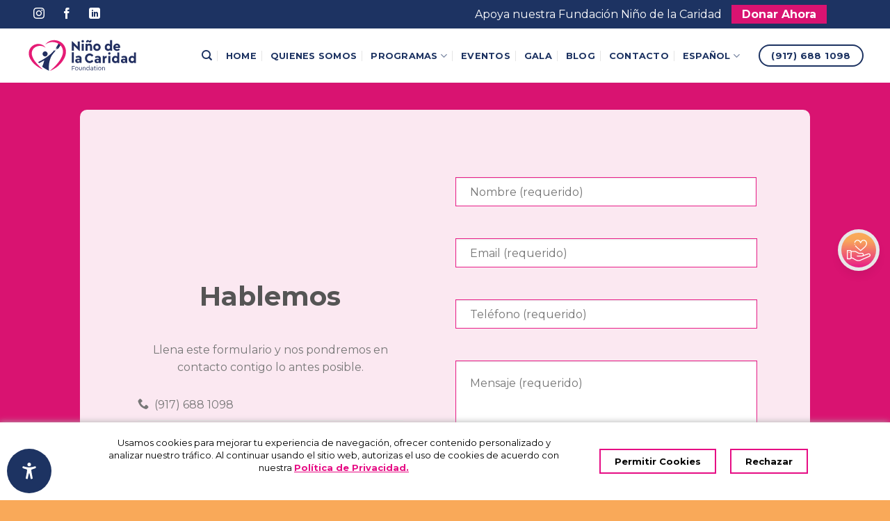

--- FILE ---
content_type: text/html; charset=UTF-8
request_url: https://www.ninodelacaridad.com/es/contacto-2/
body_size: 54938
content:
<!DOCTYPE html>
<!--[if IE 9 ]> <html lang="es-ES" prefix="og: https://ogp.me/ns#" class="ie9 loading-site no-js"> <![endif]-->
<!--[if IE 8 ]> <html lang="es-ES" prefix="og: https://ogp.me/ns#" class="ie8 loading-site no-js"> <![endif]-->
<!--[if (gte IE 9)|!(IE)]><!--><html lang="es-ES" prefix="og: https://ogp.me/ns#" class="loading-site no-js"> <!--<![endif]-->
<head>
	<meta charset="UTF-8" />
<script type="text/javascript">
/* <![CDATA[ */
 var gform;gform||(document.addEventListener("gform_main_scripts_loaded",function(){gform.scriptsLoaded=!0}),window.addEventListener("DOMContentLoaded",function(){gform.domLoaded=!0}),gform={domLoaded:!1,scriptsLoaded:!1,initializeOnLoaded:function(o){gform.domLoaded&&gform.scriptsLoaded?o():!gform.domLoaded&&gform.scriptsLoaded?window.addEventListener("DOMContentLoaded",o):document.addEventListener("gform_main_scripts_loaded",o)},hooks:{action:{},filter:{}},addAction:function(o,n,r,t){gform.addHook("action",o,n,r,t)},addFilter:function(o,n,r,t){gform.addHook("filter",o,n,r,t)},doAction:function(o){gform.doHook("action",o,arguments)},applyFilters:function(o){return gform.doHook("filter",o,arguments)},removeAction:function(o,n){gform.removeHook("action",o,n)},removeFilter:function(o,n,r){gform.removeHook("filter",o,n,r)},addHook:function(o,n,r,t,i){null==gform.hooks[o][n]&&(gform.hooks[o][n]=[]);var e=gform.hooks[o][n];null==i&&(i=n+"_"+e.length),gform.hooks[o][n].push({tag:i,callable:r,priority:t=null==t?10:t})},doHook:function(n,o,r){var t;if(r=Array.prototype.slice.call(r,1),null!=gform.hooks[n][o]&&((o=gform.hooks[n][o]).sort(function(o,n){return o.priority-n.priority}),o.forEach(function(o){"function"!=typeof(t=o.callable)&&(t=window[t]),"action"==n?t.apply(null,r):r[0]=t.apply(null,r)})),"filter"==n)return r[0]},removeHook:function(o,n,t,i){var r;null!=gform.hooks[o][n]&&(r=(r=gform.hooks[o][n]).filter(function(o,n,r){return!!(null!=i&&i!=o.tag||null!=t&&t!=o.priority)}),gform.hooks[o][n]=r)}}); 
/* ]]> */
</script>

	<link rel="profile" href="https://gmpg.org/xfn/11" />
	<link rel="pingback" href="https://www.ninodelacaridad.com/xmlrpc.php" />

	<script>(function(html){html.className = html.className.replace(/\bno-js\b/,'js')})(document.documentElement);</script>
<link rel="alternate" href="https://www.ninodelacaridad.com/contacto/" hreflang="en" />
<link rel="alternate" href="https://www.ninodelacaridad.com/es/contacto-2/" hreflang="es" />
<meta name="viewport" content="width=device-width, initial-scale=1, maximum-scale=1" />
<!-- Optimización para motores de búsqueda de Rank Math -  https://rankmath.com/ -->
<title>Contacto - Niño de la caridad</title>
<meta name="description" content="Llena este formulario y nos pondremos en contacto contigo lo antes posible."/>
<meta name="robots" content="index, follow, max-snippet:-1, max-video-preview:-1, max-image-preview:large"/>
<link rel="canonical" href="https://www.ninodelacaridad.com/es/contacto-2/" />
<meta property="og:locale" content="es_ES" />
<meta property="og:type" content="article" />
<meta property="og:title" content="Contacto - Niño de la caridad" />
<meta property="og:description" content="Llena este formulario y nos pondremos en contacto contigo lo antes posible." />
<meta property="og:url" content="https://www.ninodelacaridad.com/es/contacto-2/" />
<meta property="og:site_name" content="Niño de la caridad" />
<meta property="og:updated_time" content="2024-11-11T19:58:51-03:00" />
<meta property="article:published_time" content="2023-04-12T19:46:35-03:00" />
<meta property="article:modified_time" content="2024-11-11T19:58:51-03:00" />
<meta name="twitter:card" content="summary_large_image" />
<meta name="twitter:title" content="Contacto - Niño de la caridad" />
<meta name="twitter:description" content="Llena este formulario y nos pondremos en contacto contigo lo antes posible." />
<meta name="twitter:label1" content="Tiempo de lectura" />
<meta name="twitter:data1" content="1 minuto" />
<script type="application/ld+json" class="rank-math-schema">{"@context":"https://schema.org","@graph":[{"@type":["EntertainmentBusiness","Organization"],"@id":"https://www.ninodelacaridad.com/#organization","name":"Template","url":"https://www.ninodelacaridad.com","openingHours":["Monday,Tuesday,Wednesday,Thursday,Friday,Saturday,Sunday 09:00-17:00"]},{"@type":"WebSite","@id":"https://www.ninodelacaridad.com/#website","url":"https://www.ninodelacaridad.com","name":"Template","publisher":{"@id":"https://www.ninodelacaridad.com/#organization"},"inLanguage":"es"},{"@type":"BreadcrumbList","@id":"https://www.ninodelacaridad.com/es/contacto-2/#breadcrumb","itemListElement":[{"@type":"ListItem","position":"1","item":{"@id":"https://www.ninodelacaridad.com","name":"Home"}},{"@type":"ListItem","position":"2","item":{"@id":"https://www.ninodelacaridad.com/es/contacto-2/","name":"Contacto"}}]},{"@type":"WebPage","@id":"https://www.ninodelacaridad.com/es/contacto-2/#webpage","url":"https://www.ninodelacaridad.com/es/contacto-2/","name":"Contacto - Ni\u00f1o de la caridad","datePublished":"2023-04-12T19:46:35-03:00","dateModified":"2024-11-11T19:58:51-03:00","isPartOf":{"@id":"https://www.ninodelacaridad.com/#website"},"inLanguage":"es","breadcrumb":{"@id":"https://www.ninodelacaridad.com/es/contacto-2/#breadcrumb"}},{"@type":"Person","@id":"https://www.ninodelacaridad.com/es/author/ce/","name":"Ce","url":"https://www.ninodelacaridad.com/es/author/ce/","image":{"@type":"ImageObject","@id":"https://secure.gravatar.com/avatar/7b6f82aade622cb8ce78978e5845933f39941d9f92cfd39c2a91fe806a322084?s=96&amp;d=mm&amp;r=g","url":"https://secure.gravatar.com/avatar/7b6f82aade622cb8ce78978e5845933f39941d9f92cfd39c2a91fe806a322084?s=96&amp;d=mm&amp;r=g","caption":"Ce","inLanguage":"es"},"worksFor":{"@id":"https://www.ninodelacaridad.com/#organization"}},{"@type":"Article","headline":"Contacto - Ni\u00f1o de la caridad","datePublished":"2023-04-12T19:46:35-03:00","dateModified":"2024-11-11T19:58:51-03:00","author":{"@id":"https://www.ninodelacaridad.com/es/author/ce/","name":"Ce"},"publisher":{"@id":"https://www.ninodelacaridad.com/#organization"},"description":"Llena este formulario y nos pondremos en contacto contigo lo antes posible.","name":"Contacto - Ni\u00f1o de la caridad","@id":"https://www.ninodelacaridad.com/es/contacto-2/#richSnippet","isPartOf":{"@id":"https://www.ninodelacaridad.com/es/contacto-2/#webpage"},"inLanguage":"es","mainEntityOfPage":{"@id":"https://www.ninodelacaridad.com/es/contacto-2/#webpage"}}]}</script>
<!-- /Plugin Rank Math WordPress SEO -->

<link rel='dns-prefetch' href='//js.stripe.com' />
<link rel='dns-prefetch' href='//use.fontawesome.com' />
<link rel='dns-prefetch' href='//fonts.googleapis.com' />
<link rel="alternate" type="application/rss+xml" title="Niño de la caridad &raquo; Feed" href="https://www.ninodelacaridad.com/es/feed/" />
<link rel="alternate" type="application/rss+xml" title="Niño de la caridad &raquo; Feed de los comentarios" href="https://www.ninodelacaridad.com/es/comments/feed/" />
<link rel="alternate" title="oEmbed (JSON)" type="application/json+oembed" href="https://www.ninodelacaridad.com/wp-json/oembed/1.0/embed?url=https%3A%2F%2Fwww.ninodelacaridad.com%2Fes%2Fcontacto-2%2F" />
<link rel="alternate" title="oEmbed (XML)" type="text/xml+oembed" href="https://www.ninodelacaridad.com/wp-json/oembed/1.0/embed?url=https%3A%2F%2Fwww.ninodelacaridad.com%2Fes%2Fcontacto-2%2F&#038;format=xml" />
<style id='wp-img-auto-sizes-contain-inline-css' type='text/css'>
img:is([sizes=auto i],[sizes^="auto," i]){contain-intrinsic-size:3000px 1500px}
/*# sourceURL=wp-img-auto-sizes-contain-inline-css */
</style>
<style id='wp-emoji-styles-inline-css' type='text/css'>

	img.wp-smiley, img.emoji {
		display: inline !important;
		border: none !important;
		box-shadow: none !important;
		height: 1em !important;
		width: 1em !important;
		margin: 0 0.07em !important;
		vertical-align: -0.1em !important;
		background: none !important;
		padding: 0 !important;
	}
/*# sourceURL=wp-emoji-styles-inline-css */
</style>
<link rel='stylesheet' id='wp-block-library-css' href='https://www.ninodelacaridad.com/wp-includes/css/dist/block-library/style.min.css?ver=6.9' type='text/css' media='all' />
<style id='global-styles-inline-css' type='text/css'>
:root{--wp--preset--aspect-ratio--square: 1;--wp--preset--aspect-ratio--4-3: 4/3;--wp--preset--aspect-ratio--3-4: 3/4;--wp--preset--aspect-ratio--3-2: 3/2;--wp--preset--aspect-ratio--2-3: 2/3;--wp--preset--aspect-ratio--16-9: 16/9;--wp--preset--aspect-ratio--9-16: 9/16;--wp--preset--color--black: #000000;--wp--preset--color--cyan-bluish-gray: #abb8c3;--wp--preset--color--white: #ffffff;--wp--preset--color--pale-pink: #f78da7;--wp--preset--color--vivid-red: #cf2e2e;--wp--preset--color--luminous-vivid-orange: #ff6900;--wp--preset--color--luminous-vivid-amber: #fcb900;--wp--preset--color--light-green-cyan: #7bdcb5;--wp--preset--color--vivid-green-cyan: #00d084;--wp--preset--color--pale-cyan-blue: #8ed1fc;--wp--preset--color--vivid-cyan-blue: #0693e3;--wp--preset--color--vivid-purple: #9b51e0;--wp--preset--gradient--vivid-cyan-blue-to-vivid-purple: linear-gradient(135deg,rgb(6,147,227) 0%,rgb(155,81,224) 100%);--wp--preset--gradient--light-green-cyan-to-vivid-green-cyan: linear-gradient(135deg,rgb(122,220,180) 0%,rgb(0,208,130) 100%);--wp--preset--gradient--luminous-vivid-amber-to-luminous-vivid-orange: linear-gradient(135deg,rgb(252,185,0) 0%,rgb(255,105,0) 100%);--wp--preset--gradient--luminous-vivid-orange-to-vivid-red: linear-gradient(135deg,rgb(255,105,0) 0%,rgb(207,46,46) 100%);--wp--preset--gradient--very-light-gray-to-cyan-bluish-gray: linear-gradient(135deg,rgb(238,238,238) 0%,rgb(169,184,195) 100%);--wp--preset--gradient--cool-to-warm-spectrum: linear-gradient(135deg,rgb(74,234,220) 0%,rgb(151,120,209) 20%,rgb(207,42,186) 40%,rgb(238,44,130) 60%,rgb(251,105,98) 80%,rgb(254,248,76) 100%);--wp--preset--gradient--blush-light-purple: linear-gradient(135deg,rgb(255,206,236) 0%,rgb(152,150,240) 100%);--wp--preset--gradient--blush-bordeaux: linear-gradient(135deg,rgb(254,205,165) 0%,rgb(254,45,45) 50%,rgb(107,0,62) 100%);--wp--preset--gradient--luminous-dusk: linear-gradient(135deg,rgb(255,203,112) 0%,rgb(199,81,192) 50%,rgb(65,88,208) 100%);--wp--preset--gradient--pale-ocean: linear-gradient(135deg,rgb(255,245,203) 0%,rgb(182,227,212) 50%,rgb(51,167,181) 100%);--wp--preset--gradient--electric-grass: linear-gradient(135deg,rgb(202,248,128) 0%,rgb(113,206,126) 100%);--wp--preset--gradient--midnight: linear-gradient(135deg,rgb(2,3,129) 0%,rgb(40,116,252) 100%);--wp--preset--font-size--small: 13px;--wp--preset--font-size--medium: 20px;--wp--preset--font-size--large: 36px;--wp--preset--font-size--x-large: 42px;--wp--preset--spacing--20: 0.44rem;--wp--preset--spacing--30: 0.67rem;--wp--preset--spacing--40: 1rem;--wp--preset--spacing--50: 1.5rem;--wp--preset--spacing--60: 2.25rem;--wp--preset--spacing--70: 3.38rem;--wp--preset--spacing--80: 5.06rem;--wp--preset--shadow--natural: 6px 6px 9px rgba(0, 0, 0, 0.2);--wp--preset--shadow--deep: 12px 12px 50px rgba(0, 0, 0, 0.4);--wp--preset--shadow--sharp: 6px 6px 0px rgba(0, 0, 0, 0.2);--wp--preset--shadow--outlined: 6px 6px 0px -3px rgb(255, 255, 255), 6px 6px rgb(0, 0, 0);--wp--preset--shadow--crisp: 6px 6px 0px rgb(0, 0, 0);}:where(.is-layout-flex){gap: 0.5em;}:where(.is-layout-grid){gap: 0.5em;}body .is-layout-flex{display: flex;}.is-layout-flex{flex-wrap: wrap;align-items: center;}.is-layout-flex > :is(*, div){margin: 0;}body .is-layout-grid{display: grid;}.is-layout-grid > :is(*, div){margin: 0;}:where(.wp-block-columns.is-layout-flex){gap: 2em;}:where(.wp-block-columns.is-layout-grid){gap: 2em;}:where(.wp-block-post-template.is-layout-flex){gap: 1.25em;}:where(.wp-block-post-template.is-layout-grid){gap: 1.25em;}.has-black-color{color: var(--wp--preset--color--black) !important;}.has-cyan-bluish-gray-color{color: var(--wp--preset--color--cyan-bluish-gray) !important;}.has-white-color{color: var(--wp--preset--color--white) !important;}.has-pale-pink-color{color: var(--wp--preset--color--pale-pink) !important;}.has-vivid-red-color{color: var(--wp--preset--color--vivid-red) !important;}.has-luminous-vivid-orange-color{color: var(--wp--preset--color--luminous-vivid-orange) !important;}.has-luminous-vivid-amber-color{color: var(--wp--preset--color--luminous-vivid-amber) !important;}.has-light-green-cyan-color{color: var(--wp--preset--color--light-green-cyan) !important;}.has-vivid-green-cyan-color{color: var(--wp--preset--color--vivid-green-cyan) !important;}.has-pale-cyan-blue-color{color: var(--wp--preset--color--pale-cyan-blue) !important;}.has-vivid-cyan-blue-color{color: var(--wp--preset--color--vivid-cyan-blue) !important;}.has-vivid-purple-color{color: var(--wp--preset--color--vivid-purple) !important;}.has-black-background-color{background-color: var(--wp--preset--color--black) !important;}.has-cyan-bluish-gray-background-color{background-color: var(--wp--preset--color--cyan-bluish-gray) !important;}.has-white-background-color{background-color: var(--wp--preset--color--white) !important;}.has-pale-pink-background-color{background-color: var(--wp--preset--color--pale-pink) !important;}.has-vivid-red-background-color{background-color: var(--wp--preset--color--vivid-red) !important;}.has-luminous-vivid-orange-background-color{background-color: var(--wp--preset--color--luminous-vivid-orange) !important;}.has-luminous-vivid-amber-background-color{background-color: var(--wp--preset--color--luminous-vivid-amber) !important;}.has-light-green-cyan-background-color{background-color: var(--wp--preset--color--light-green-cyan) !important;}.has-vivid-green-cyan-background-color{background-color: var(--wp--preset--color--vivid-green-cyan) !important;}.has-pale-cyan-blue-background-color{background-color: var(--wp--preset--color--pale-cyan-blue) !important;}.has-vivid-cyan-blue-background-color{background-color: var(--wp--preset--color--vivid-cyan-blue) !important;}.has-vivid-purple-background-color{background-color: var(--wp--preset--color--vivid-purple) !important;}.has-black-border-color{border-color: var(--wp--preset--color--black) !important;}.has-cyan-bluish-gray-border-color{border-color: var(--wp--preset--color--cyan-bluish-gray) !important;}.has-white-border-color{border-color: var(--wp--preset--color--white) !important;}.has-pale-pink-border-color{border-color: var(--wp--preset--color--pale-pink) !important;}.has-vivid-red-border-color{border-color: var(--wp--preset--color--vivid-red) !important;}.has-luminous-vivid-orange-border-color{border-color: var(--wp--preset--color--luminous-vivid-orange) !important;}.has-luminous-vivid-amber-border-color{border-color: var(--wp--preset--color--luminous-vivid-amber) !important;}.has-light-green-cyan-border-color{border-color: var(--wp--preset--color--light-green-cyan) !important;}.has-vivid-green-cyan-border-color{border-color: var(--wp--preset--color--vivid-green-cyan) !important;}.has-pale-cyan-blue-border-color{border-color: var(--wp--preset--color--pale-cyan-blue) !important;}.has-vivid-cyan-blue-border-color{border-color: var(--wp--preset--color--vivid-cyan-blue) !important;}.has-vivid-purple-border-color{border-color: var(--wp--preset--color--vivid-purple) !important;}.has-vivid-cyan-blue-to-vivid-purple-gradient-background{background: var(--wp--preset--gradient--vivid-cyan-blue-to-vivid-purple) !important;}.has-light-green-cyan-to-vivid-green-cyan-gradient-background{background: var(--wp--preset--gradient--light-green-cyan-to-vivid-green-cyan) !important;}.has-luminous-vivid-amber-to-luminous-vivid-orange-gradient-background{background: var(--wp--preset--gradient--luminous-vivid-amber-to-luminous-vivid-orange) !important;}.has-luminous-vivid-orange-to-vivid-red-gradient-background{background: var(--wp--preset--gradient--luminous-vivid-orange-to-vivid-red) !important;}.has-very-light-gray-to-cyan-bluish-gray-gradient-background{background: var(--wp--preset--gradient--very-light-gray-to-cyan-bluish-gray) !important;}.has-cool-to-warm-spectrum-gradient-background{background: var(--wp--preset--gradient--cool-to-warm-spectrum) !important;}.has-blush-light-purple-gradient-background{background: var(--wp--preset--gradient--blush-light-purple) !important;}.has-blush-bordeaux-gradient-background{background: var(--wp--preset--gradient--blush-bordeaux) !important;}.has-luminous-dusk-gradient-background{background: var(--wp--preset--gradient--luminous-dusk) !important;}.has-pale-ocean-gradient-background{background: var(--wp--preset--gradient--pale-ocean) !important;}.has-electric-grass-gradient-background{background: var(--wp--preset--gradient--electric-grass) !important;}.has-midnight-gradient-background{background: var(--wp--preset--gradient--midnight) !important;}.has-small-font-size{font-size: var(--wp--preset--font-size--small) !important;}.has-medium-font-size{font-size: var(--wp--preset--font-size--medium) !important;}.has-large-font-size{font-size: var(--wp--preset--font-size--large) !important;}.has-x-large-font-size{font-size: var(--wp--preset--font-size--x-large) !important;}
/*# sourceURL=global-styles-inline-css */
</style>

<style id='classic-theme-styles-inline-css' type='text/css'>
/*! This file is auto-generated */
.wp-block-button__link{color:#fff;background-color:#32373c;border-radius:9999px;box-shadow:none;text-decoration:none;padding:calc(.667em + 2px) calc(1.333em + 2px);font-size:1.125em}.wp-block-file__button{background:#32373c;color:#fff;text-decoration:none}
/*# sourceURL=/wp-includes/css/classic-themes.min.css */
</style>
<style id='font-awesome-svg-styles-default-inline-css' type='text/css'>
.svg-inline--fa {
  display: inline-block;
  height: 1em;
  overflow: visible;
  vertical-align: -.125em;
}
/*# sourceURL=font-awesome-svg-styles-default-inline-css */
</style>
<link rel='stylesheet' id='font-awesome-svg-styles-css' href='https://www.ninodelacaridad.com/wp-content/uploads/font-awesome/v6.5.1/css/svg-with-js.css' type='text/css' media='all' />
<style id='font-awesome-svg-styles-inline-css' type='text/css'>
   .wp-block-font-awesome-icon svg::before,
   .wp-rich-text-font-awesome-icon svg::before {content: unset;}
/*# sourceURL=font-awesome-svg-styles-inline-css */
</style>
<link rel='stylesheet' id='eg-fontawesome-css' href='https://www.ninodelacaridad.com/wp-content/plugins/everest-gallery/css/font-awesome.min.css?ver=1.0.7' type='text/css' media='all' />
<link rel='stylesheet' id='eg-frontend-css' href='https://www.ninodelacaridad.com/wp-content/plugins/everest-gallery/css/eg-frontend.css?ver=1.0.7' type='text/css' media='all' />
<link rel='stylesheet' id='eg-pretty-photo-css' href='https://www.ninodelacaridad.com/wp-content/plugins/everest-gallery/css/prettyPhoto.css?ver=1.0.7' type='text/css' media='all' />
<link rel='stylesheet' id='eg-colorbox-css' href='https://www.ninodelacaridad.com/wp-content/plugins/everest-gallery/css/eg-colorbox.css?ver=1.0.7' type='text/css' media='all' />
<link rel='stylesheet' id='eg-magnific-popup-css' href='https://www.ninodelacaridad.com/wp-content/plugins/everest-gallery/css/magnific-popup.css?ver=1.0.7' type='text/css' media='all' />
<link rel='stylesheet' id='eg-animate-css' href='https://www.ninodelacaridad.com/wp-content/plugins/everest-gallery/css/animate.css?ver=1.0.7' type='text/css' media='all' />
<link rel='stylesheet' id='eg-bxslider-css' href='https://www.ninodelacaridad.com/wp-content/plugins/everest-gallery/css/jquery.bxslider.min.css?ver=1.0.7' type='text/css' media='all' />
<link rel='stylesheet' id='rs-plugin-settings-css' href='https://www.ninodelacaridad.com/wp-content/plugins/revslider/public/assets/css/rs6.css?ver=6.2.23' type='text/css' media='all' />
<style id='rs-plugin-settings-inline-css' type='text/css'>
#rs-demo-id {}
/*# sourceURL=rs-plugin-settings-inline-css */
</style>
<link rel='stylesheet' id='mdp-readabler-css' href='https://www.ninodelacaridad.com/wp-content/plugins/readabler/css/readabler.min.css?ver=1.7.7' type='text/css' media='all' />
<style id='mdp-readabler-inline-css' type='text/css'>

		:root{
		
			--readabler-reading-mask: rgba(0, 0, 0, 0.7)
		
		}
		.mdp-readabler-tts {
		
			--readabler-tts-bg: transparent;
			--readabler-tts-color: transparent;
			
		}
        
        #mdp-readabler-popup-box{
        
            --readabler-overlay: rgba(2, 83, 238, 1);
            
            --readabler-bg: rgba(255, 255, 255, 1);
            --readabler-bg-dark: rgba(22, 25, 27, 1);
            --readabler-text: rgba(51, 51, 51, 1);
            --readabler-text-dark: rgba(222, 239, 253, 1);
            --readabler-color: rgba(29, 51, 98, 1);
            --readabler-color-dark: rgba(29, 51, 98, 1);
            --readabler-color-transparent: rgba(29,51,98,0.2);
            --readabler-color-transparent-dark: rgba(29,51,98,0.2);
            --readabler-border-radius: 20px;
            --readabler-animate: 600ms;          
            
        }
        
        .mdp-readabler-trigger-button-box{
        
            --readabler-btn-margin: 10px;
            --readabler-btn-padding: 20px;
            --readabler-btn-radius: 50px;
            --readabler-btn-color: rgba(255, 255, 255, 1);
            --readabler-btn-color-hover: rgba(29, 51, 98, 1);
            --readabler-btn-bg: rgba(29, 51, 98, 1);
            --readabler-btn-bg-hover: rgba(29, 51, 98, 0.64);
            --readabler-btn-size: 24px;
            --readabler-btn-delay: 0s;
        
        }

		#mdp-readabler-voice-navigation{
			--readabler-bg: rgba(255, 255, 255, 1);
            --readabler-bg-dark: rgba(22, 25, 27, 1);
            --readabler-text: rgba(51, 51, 51, 1);
            --readabler-text-dark: rgba(222, 239, 253, 1);
            --readabler-color: rgba(29, 51, 98, 1);
            --readabler-color-dark: rgba(29, 51, 98, 1);
            --readabler-color-transparent: rgba(29,51,98,0.2);
            --readabler-color-transparent-dark: rgba(29,51,98,0.2);
            --readabler-border-radius: 20px;
            --readabler-animate: 600ms;
		}
		
	        #mdp-readabler-keyboard-box {
	        
	        	--readabler-keyboard-light-bg: #ececec;
	        	--readabler-keyboard-light-key-bg: #ffffff;
	        	--readabler-keyboard-light-key: #111111;	        	
	        	--readabler-keyboard-dark-bg: #000000CC;
	        	--readabler-keyboard-dark-key-bg: rgba( 0, 0, 0, .5 );
	        	--readabler-keyboard-dark-key: #ffffff;
	        
	        }	        
	        
/*# sourceURL=mdp-readabler-inline-css */
</style>
<link rel='stylesheet' id='flatsome-icons-css' href='https://www.ninodelacaridad.com/wp-content/themes/flatsome/assets/css/fl-icons.css?ver=3.12' type='text/css' media='all' />
<link rel='stylesheet' id='font-awesome-official-css' href='https://use.fontawesome.com/releases/v6.5.1/css/all.css' type='text/css' media='all' integrity="sha384-t1nt8BQoYMLFN5p42tRAtuAAFQaCQODekUVeKKZrEnEyp4H2R0RHFz0KWpmj7i8g" crossorigin="anonymous" />
<link rel='stylesheet' id='fluent-form-styles-css' href='https://www.ninodelacaridad.com/wp-content/plugins/fluentform/assets/css/fluent-forms-public.css?ver=6.0.4' type='text/css' media='all' />
<link rel='stylesheet' id='fluentform-public-default-css' href='https://www.ninodelacaridad.com/wp-content/plugins/fluentform/assets/css/fluentform-public-default.css?ver=6.0.4' type='text/css' media='all' />
<link rel='stylesheet' id='fluentform-payment-skin-css' href='https://www.ninodelacaridad.com/wp-content/plugins/fluentformpro/public/css/payment_skin.css?ver=6.0.4' type='text/css' media='all' />
<link rel='stylesheet' id='popup-maker-site-css' href='//www.ninodelacaridad.com/wp-content/uploads/pum/pum-site-styles.css?generated=1738596061&#038;ver=1.20.4' type='text/css' media='all' />
<link rel='stylesheet' id='gforms_reset_css-css' href='https://www.ninodelacaridad.com/wp-content/plugins/gravityforms/legacy/css/formreset.min.css?ver=2.8.18' type='text/css' media='all' />
<link rel='stylesheet' id='gforms_formsmain_css-css' href='https://www.ninodelacaridad.com/wp-content/plugins/gravityforms/legacy/css/formsmain.min.css?ver=2.8.18' type='text/css' media='all' />
<link rel='stylesheet' id='gforms_ready_class_css-css' href='https://www.ninodelacaridad.com/wp-content/plugins/gravityforms/legacy/css/readyclass.min.css?ver=2.8.18' type='text/css' media='all' />
<link rel='stylesheet' id='gforms_browsers_css-css' href='https://www.ninodelacaridad.com/wp-content/plugins/gravityforms/legacy/css/browsers.min.css?ver=2.8.18' type='text/css' media='all' />
<link rel='stylesheet' id='font-awesome-css' href='https://www.ninodelacaridad.com/wp-content/plugins/elementor/assets/lib/font-awesome/css/font-awesome.min.css?ver=4.7.0' type='text/css' media='all' />
<link rel='stylesheet' id='popupaoc-public-style-css' href='https://www.ninodelacaridad.com/wp-content/plugins/popup-anything-on-click/assets/css/popupaoc-public.css?ver=2.8.6' type='text/css' media='all' />
<link rel='stylesheet' id='flatsome-main-css' href='https://www.ninodelacaridad.com/wp-content/themes/flatsome/assets/css/flatsome.css?ver=3.13.3' type='text/css' media='all' />
<link rel='stylesheet' id='flatsome-style-css' href='https://www.ninodelacaridad.com/wp-content/themes/template/style.css?ver=3.0' type='text/css' media='all' />
<link rel='stylesheet' id='intlTelInput-css' href='https://www.ninodelacaridad.com/wp-content/plugins/fluentformpro/public/libs/intl-tel-input/css/intlTelInput.min.css?ver=16.0.0' type='text/css' media='all' />
<link rel='stylesheet' id='flatsome-googlefonts-css' href='//fonts.googleapis.com/css?family=Montserrat%3Aregular%2C700%2Cregular%2C700%2Cregular&#038;display=swap&#038;ver=3.9' type='text/css' media='all' />
<link rel='stylesheet' id='font-awesome-official-v4shim-css' href='https://use.fontawesome.com/releases/v6.5.1/css/v4-shims.css' type='text/css' media='all' integrity="sha384-5Jfdy0XO8+vjCRofsSnGmxGSYjLfsjjTOABKxVr8BkfvlaAm14bIJc7Jcjfq/xQI" crossorigin="anonymous" />
<link rel='stylesheet' id='csshero-main-stylesheet-css' href='https://www.ninodelacaridad.com/wp-content/uploads/2023/04/csshero-static-style-template.css?ver=148' type='text/css' media='all' />
<script type="text/javascript" id="breeze-prefetch-js-extra">
/* <![CDATA[ */
var breeze_prefetch = {"local_url":"https://www.ninodelacaridad.com","ignore_remote_prefetch":"1","ignore_list":["wp-admin","wp-login.php"]};
//# sourceURL=breeze-prefetch-js-extra
/* ]]> */
</script>
<script type="text/javascript" src="https://www.ninodelacaridad.com/wp-content/plugins/breeze/assets/js/js-front-end/breeze-prefetch-links.min.js?ver=2.2.12" id="breeze-prefetch-js"></script>
<script type="text/javascript" src="https://www.ninodelacaridad.com/wp-includes/js/jquery/jquery.min.js?ver=3.7.1" id="jquery-core-js"></script>
<script type="text/javascript" src="https://www.ninodelacaridad.com/wp-includes/js/jquery/jquery-migrate.min.js?ver=3.4.1" id="jquery-migrate-js"></script>
<script type="text/javascript" src="https://www.ninodelacaridad.com/wp-content/plugins/everest-gallery/js/jquery.bxslider.js?ver=1.0.7" id="eg-bxslider-script-js"></script>
<script type="text/javascript" src="https://www.ninodelacaridad.com/wp-content/plugins/everest-gallery/js/imagesloaded.min.js?ver=1.0.7" id="eg-imageloaded-script-js"></script>
<script type="text/javascript" src="https://www.ninodelacaridad.com/wp-content/plugins/everest-gallery/js/jquery.prettyPhoto.js?ver=1.0.7" id="eg-prettyphoto-js"></script>
<script type="text/javascript" src="https://www.ninodelacaridad.com/wp-content/plugins/everest-gallery/js/jquery.colorbox-min.js?ver=1.0.7" id="eg-colorbox-js"></script>
<script type="text/javascript" src="https://www.ninodelacaridad.com/wp-content/plugins/everest-gallery/js/isotope.js?ver=1.0.7" id="eg-isotope-script-js"></script>
<script type="text/javascript" src="https://www.ninodelacaridad.com/wp-content/plugins/everest-gallery/js/jquery.magnific-popup.min.js?ver=1.0.7" id="eg-magnific-popup-js"></script>
<script type="text/javascript" src="https://www.ninodelacaridad.com/wp-content/plugins/everest-gallery/js/jquery.everest-lightbox.js?ver=1.0.7" id="eg-everest-lightbox-js"></script>
<script type="text/javascript" id="eg-frontend-script-js-extra">
/* <![CDATA[ */
var eg_frontend_js_object = {"ajax_url":"https://www.ninodelacaridad.com/wp-admin/admin-ajax.php","strings":{"video_missing":"Video URL missing"},"ajax_nonce":"1d86e46ccd","plugin_url":"https://www.ninodelacaridad.com/wp-content/plugins/everest-gallery/"};
//# sourceURL=eg-frontend-script-js-extra
/* ]]> */
</script>
<script type="text/javascript" src="https://www.ninodelacaridad.com/wp-content/plugins/everest-gallery/js/eg-frontend.js?ver=1.0.7" id="eg-frontend-script-js"></script>
<script type="text/javascript" src="https://www.ninodelacaridad.com/wp-content/plugins/revslider/public/assets/js/rbtools.min.js?ver=6.2.23" id="tp-tools-js"></script>
<script type="text/javascript" src="https://www.ninodelacaridad.com/wp-content/plugins/revslider/public/assets/js/rs6.min.js?ver=6.2.23" id="revmin-js"></script>
<script type="text/javascript" defer='defer' src="https://www.ninodelacaridad.com/wp-content/plugins/gravityforms/js/jquery.json.min.js?ver=2.8.18" id="gform_json-js"></script>
<script type="text/javascript" id="gform_gravityforms-js-extra">
/* <![CDATA[ */
var gf_global = {"gf_currency_config":{"name":"D\u00f3lar Americano","symbol_left":"$","symbol_right":"","symbol_padding":"","thousand_separator":",","decimal_separator":".","decimals":2,"code":"USD"},"base_url":"https://www.ninodelacaridad.com/wp-content/plugins/gravityforms","number_formats":[],"spinnerUrl":"https://www.ninodelacaridad.com/wp-content/plugins/gravityforms/images/spinner.svg","version_hash":"9c31fdcd62e7ae973d518bd56c10af16","strings":{"newRowAdded":"Nueva fila a\u00f1adida.","rowRemoved":"Fila eliminada","formSaved":"Se ha guardado el formulario. El contenido incluye el enlace para volver y completar el formulario."}};
var gform_i18n = {"datepicker":{"days":{"monday":"Lu","tuesday":"Ma","wednesday":"Mi","thursday":"Ju","friday":"Vi","saturday":"Sa","sunday":"Do"},"months":{"january":"Enero","february":"Febrero","march":"Marzo","april":"Abril","may":"Mayo","june":"Junio","july":"Julio","august":"Agosto","september":"Septiembre","october":"Octubre","november":"Noviembre","december":"Diciembre"},"firstDay":1,"iconText":"Elige una fecha"}};
var gf_legacy_multi = {"8":"1"};
var gform_gravityforms = {"strings":{"invalid_file_extension":"Este tipo de archivo no est\u00e1 permitido. Debe ser uno de los siguientes:","delete_file":"Borrar este archivo","in_progress":"en curso","file_exceeds_limit":"El archivo excede el l\u00edmite de tama\u00f1o","illegal_extension":"Este tipo de archivo no est\u00e1 permitido.","max_reached":"N\u00ba m\u00e1ximo de archivos alcanzado","unknown_error":"Hubo un problema al guardar el archivo en el servidor","currently_uploading":"Por favor espera a que se complete la subida","cancel":"Cancelar","cancel_upload":"Cancelar esta subida","cancelled":"Cancelada"},"vars":{"images_url":"https://www.ninodelacaridad.com/wp-content/plugins/gravityforms/images"}};
//# sourceURL=gform_gravityforms-js-extra
/* ]]> */
</script>
<script type="text/javascript" id="gform_gravityforms-js-before">
/* <![CDATA[ */

//# sourceURL=gform_gravityforms-js-before
/* ]]> */
</script>
<script type="text/javascript" defer='defer' src="https://www.ninodelacaridad.com/wp-content/plugins/gravityforms/js/gravityforms.min.js?ver=2.8.18" id="gform_gravityforms-js"></script>
<script type="text/javascript" defer='defer' src="https://www.ninodelacaridad.com/wp-content/plugins/gravityforms/assets/js/dist/utils.min.js?ver=50c7bea9c2320e16728e44ae9fde5f26" id="gform_gravityforms_utils-js"></script>
<link rel="https://api.w.org/" href="https://www.ninodelacaridad.com/wp-json/" /><link rel="alternate" title="JSON" type="application/json" href="https://www.ninodelacaridad.com/wp-json/wp/v2/pages/1309" /><link rel="EditURI" type="application/rsd+xml" title="RSD" href="https://www.ninodelacaridad.com/xmlrpc.php?rsd" />
<meta name="generator" content="WordPress 6.9" />
<link rel='shortlink' href='https://www.ninodelacaridad.com/?p=1309' />
<!-- start Simple Custom CSS and JS -->
<style type="text/css">
/* Add your CSS code here.

For example:
.example {
    color: red;
}

For brushing up on your CSS knowledge, check out http://www.w3schools.com/css/css_syntax.asp

End of comment */ 


}
.tabs {
  left: 50%;
  transform: translateX(-50%);
  position: relative;
  padding-bottom: 80px;
  height: 250px;
  min-width: 240px;
}
.tabs input[name=tab-control] {
  display: none;
}
.tabs .content section h2,
.tabs ul li label {
  font-family: "Montserrat";
  font-weight: bold;
  font-size: 18px;
  color: #428BFF;
}
.tabs ul {
  list-style-type: none;
  padding-left: 0;
  display: flex;
  flex-direction: row;
  margin-bottom: 10px;
  justify-content: space-between;
  align-items: flex-end;
  flex-wrap: wrap;
  background: #fff;
  padding: 10px;
  border-radius: 50px;
}
.tabs ul li {
  box-sizing: border-box;
  flex: 1;
  width: 25%;
  padding: 0 10px;
  text-align: center;
}
.tabs ul li label {
  transition: all 0.3s ease-in-out;
  color: #929daf;
  padding: 5px auto;
  overflow: hidden;
  text-overflow: ellipsis;
  display: block;
  cursor: pointer;
  transition: all 0.2s ease-in-out;
  white-space: nowrap;
  -webkit-touch-callout: none;
  -webkit-user-select: none;
  -moz-user-select: none;
  -ms-user-select: none;
  user-select: none;
}
.tabs ul li label br {
  display: none;
}
.tabs ul li label svg {
  fill: #1D3362;
  height: 3em;
  vertical-align: bottom;
  margin-right: 0.1em;
  transition: all 0.2s ease-in-out;
}
.tabs ul li label:hover, .tabs ul li label:focus, .tabs ul li label:active {
  outline: 0;
  color: #bec5cf;
}
.tabs ul li label:hover svg, .tabs ul li label:focus svg, .tabs ul li label:active svg {
  fill: #bec5cf;
}
.tabs .slider {
  position: relative;
  width: 25%;
  transition: all 0.33s cubic-bezier(0.38, 0.8, 0.32, 1.07);
}
.tabs .slider .indicator {
  position: relative;
  width: 50px;
  max-width: 100%;
  margin: 0 auto;
  height: 4px;
background: rgb(232,29,136);
  background: linear-gradient(112deg, rgb(232, 29, 136) 0%, rgb(248, 164, 91) 56%, rgb(249, 169, 89) 91%);
  border-radius: 1px;
display: none !important;	
}
.tabs .content {
  margin-top: 30px;
	padding: 0px 15px;
}
.tabs .content section {
  display: none;
  -webkit-animation-name: content;
          animation-name: content;
  -webkit-animation-direction: normal;
          animation-direction: normal;
  -webkit-animation-duration: 0.3s;
          animation-duration: 0.3s;
  -webkit-animation-timing-function: ease-in-out;
          animation-timing-function: ease-in-out;
  -webkit-animation-iteration-count: 1;
          animation-iteration-count: 1;
  line-height: 1.4;
}
.tabs .content section h2 {
  color: #428BFF;
  display: none;
}
.tabs .content section h2::after {
  content: "";
  position: relative;
  display: block;
  width: 30px;
  height: 3px;
  background: #428BFF;
  margin-top: 5px;
  left: 1px;
}
.tabs input[name=tab-control]:nth-of-type(1):checked ~ ul > li:nth-child(1) > label {
  cursor: default;
  color: #428BFF;
}
.tabs input[name=tab-control]:nth-of-type(1):checked ~ ul > li:nth-child(1) > label svg, .tabs input[name="tab-control"]:nth-of-type(2):checked ~ ul > li:nth-child(2) > label svg, .tabs input[name="tab-control"]:nth-of-type(3):checked ~ ul > li:nth-child(3) > label svg, .tabs input[name="tab-control"]:nth-of-type(4):checked ~ ul > li:nth-child(4) > label svg, .tabs input[name="tab-control"]:nth-of-type(5):checked ~ ul > li:nth-child(5) > label svg    {
fill: #fff !important;
  padding: 15px;
  border-radius: 100%;
  background: rgb(232,29,136);
  background: linear-gradient(112deg, rgb(232, 29, 136) 0%, rgb(248, 164, 91) 56%, rgb(249, 169, 89) 91%);
}

svg {
  padding: 15px;
  border-radius: 100%;
}

.tabs input[name=tab-control]:nth-of-type(1):checked ~ .slider {
  transform: translateX(0%);
}

}
.tabs input[name=tab-control]:nth-of-type(2):checked ~ ul > li:nth-child(2) > label {
  cursor: default;
  color: #428BFF;
}
.tabs input[name=tab-control]:nth-of-type(2):checked ~ ul > li:nth-child(2) > label svg {
  fill: #428BFF;
}

.tabs input[name=tab-control]:nth-of-type(2):checked ~ .slider {
  transform: translateX(100%);
}
.tabs input[name=tab-control]:nth-of-type(1):checked ~ .content > section:nth-child(1), .tabs input[name=tab-control]:nth-of-type(2):checked ~ .content > section:nth-child(2), .tabs input[name=tab-control]:nth-of-type(3):checked ~ .content > section:nth-child(3), .tabs input[name=tab-control]:nth-of-type(4):checked ~ .content > section:nth-child(4), .tabs input[name=tab-control]:nth-of-type(5):checked ~ .content > section:nth-child(5) {
display: block;
  color: #000;
  background: #fff;
  padding: 20px;
  border-radius: 20px;
	margin-bottom: 20px;	
}
}
.tabs input[name=tab-control]:nth-of-type(3):checked ~ ul > li:nth-child(3) > label {
  cursor: default;
  color: #428BFF;
}
.tabs input[name=tab-control]:nth-of-type(3):checked ~ ul > li:nth-child(3) > label svg {
  fill: #428BFF;
}
.tabs input[name=tab-control]:nth-of-type(3):checked ~ .slider {
  transform: translateX(200%);
}
.tabs input[name=tab-control]:nth-of-type(4):checked ~ ul > li:nth-child(4) > label {
  cursor: default;
  color: #428BFF;
}
.tabs input[name=tab-control]:nth-of-type(4):checked ~ ul > li:nth-child(4) > label svg {
  fill: #428BFF;
}
.tabs input[name=tab-control]:nth-of-type(4):checked ~ .slider {
  transform: translateX(300%);
}
.tabs input[name=tab-control]:nth-of-type(5):checked ~ .slider {
  transform: translateX(300%);
}
@-webkit-keyframes content {
  from {
    opacity: 0;
    transform: translateY(5%);
  }
  to {
    opacity: 1;
    transform: translateY(0%);
  }
}
@keyframes content {
  from {
    opacity: 0;
    transform: translateY(5%);
  }
  to {
    opacity: 1;
    transform: translateY(0%);
  }
}
@media (max-width: 1000px) {
  .tabs ul li label {
    white-space: initial;
  }
  .tabs ul li label br {
    display: initial;
  }
  .tabs ul li label svg {
    height: 1.5em;
  }
}
@media (max-width: 600px) {
  .tabs ul li label {
    padding: 5px;
    border-radius: 5px;
  }
  .tabs ul li label span {
    display: none;
  }
  .tabs .slider {
    display: none;
  }
  .tabs .content {
    margin-top: 20px;
  }
  .tabs .content section h2 {
    display: block;
  }
}


/* ######################### DONATION FORMS  */
@media (max-width: 768px){
	.wDonationForm{
		padding:0 20px;
	}
}

/* Shared  */
.wDonationForm .wNames .ff-el-form-control,
.wDonationForm .wEmail .ff-el-form-control,
.wDonationForm .wBtn .ff-btn-submit, 
.wDonationForm .wSubscriptionOneTime .ff-el-form-control, 
.wDonationForm .wSubscriptionMonthly .ff-el-form-control{
	border-radius: 0 !important;
}

.wDonationForm .wNames .ff-el-form-control,
.wDonationForm .wEmail .ff-el-form-control,
.wDonationForm .wSubscriptionOneTime .ff-el-form-control, 
.wDonationForm .wSubscriptionMonthly .ff-el-form-control{
	margin:0 0 15px 0px !important
}

.wSubscriptionOneTime .ff-el-form-check label>span, 
.wSubscriptionMonthly .ff-el-form-check label>span{
	padding:12px 15px !important;
}

.wSubscriptionOneTime label .ff_plan_title,
.wSubscriptionMonthly .ff-el-input--content label .ff_plan_title{
	font-size: 14px !important
}
/* End, Shared  */




@media (min-width: 768px){
	.frm-fluent-form .ff-t-container.ff_cond_v {
		display: block!important;
	}
}

.wSubscriptions .ff-el-form-check label>span:hover{
	color: #6829F0 !important;
}
.wSubscriptions .ff-el-form-check.ff_item_selected label>span{
	background-color: #E81D88 !important;
	border-color: #E81D88 !important;
	box-shadow: -1px 0 0 0 #6829F0 !important;
	color: #fff !important;
}
@media only screen and (max-width: 768px){
	.wSubscriptions .ff-el-form-check {
		display: inline-block !important;
	}
}


.wSubscriptionOneTime .ff-t-column-1 .ff-el-form-check:last-child label:before,
.wSubscriptionOneTimeEs .ff-t-column-1 .ff-el-form-check:last-child label:before{
	content: "Custom Amount";
	-webkit-appearance: none;
    background: #fff;
    border: 1px solid #dcdfe6;
    border-left: 0;
    border-radius: 0;
    box-sizing: border-box;
    color: #606266;
    cursor: pointer;
    display: inline-block;
    font-size: 14px;
    font-weight: 500;
    line-height: 1;
    margin: 0;
    outline: none;
    padding: 12px 20px;
    position: relative;
    text-align: center;
    -moz-user-select: none;
    -webkit-user-select: none;
    -ms-user-select: none;
    vertical-align: middle;
    white-space: nowrap;
}
.wSubscriptionOneTimeEs .ff-t-column-1 .ff-el-form-check:last-child label:before{
	content: "Cantidad personalizada";
}
.wSubscriptionOneTime .ff-t-column-1 .ff_item_selected label>span, 
.wSubscriptionOneTime .ff-t-column-1 .ff-el-form-check:last-child.ff_item_selected label:before{
    background-color: #6829F0;
    border-color: #6829F0;
    box-shadow: -1px 0 0 0 #6829F0;
    color: #fff;
}
.wSubscriptionOneTime .ff-t-column-1 .ff-el-form-check:last-child label span{
	display: none !important
}
.wSubscriptionOneTime .ff-el-form-check.ff_item_selected label>span{
	background-color: #E81D88 !important;
	border-color: #E81D88 !important;
	border-left-color: rgb(232, 29, 136);
	box-shadow: -1px 0 0 0 #6829F0 !important;
	color: #fff !important;
}
.wSubscriptionOneTime .ff-el-form-check.ff_item_selected:first-child label>span {
    border-left-color: #E81D88 !important;
}

@media only screen and (max-width: 768px){
	.wSubscriptionOneTime .ff-el-form-check {
		display: inline-block !important;
	}
	.wSubscriptionOneTime .ff-el-form-check label>span{
		padding: 12px 15px !important;
	}
	.wSubscriptionOneTime .ff-el-form-check label>span, 
	.wSubscriptionOneTime .ff-t-column-1 .ff-el-form-check:last-child label:before{
		border:1px solid!important;
		border: 1px solid!important;
    	border-radius: 4px!important;
    	box-shadow: none!important;
    	display: block;
    	width: 100%;
	}	
}


.wSubscriptionMonthly{ }
.wSubscriptionMonthly .ff-el-input--content label .ff_sub_desc{ display: none !important; }
.wSubscriptionMonthly .ff-el-input--content label .ff_plan_title{ margin-bottom: 0 !important; }
.wSubscriptionMonthly .ff-custom-user-input-wrapper label{ display:none !important; }

.wSubscriptionMonthly .ff-t-column-1 .ff_item_selected label>span{
    background-color: #6829F0;
    border-color: #6829F0;
    box-shadow: -1px 0 0 0 #6829F0;
    color: #fff;
}
.wSubscriptionMonthly .ff-el-form-check.ff_item_selected label>span{
	background-color: #E81D88 !important;
	border-color: #E81D88 !important;
	box-shadow: -1px 0 0 0 #E81D88 !important;
	color: #fff !important;
}
.wSubscriptionMonthly .ff-el-form-check.ff_item_selected:first-child label>span {
    border-left-color: #6829F0 !important;
}

@media only screen and (max-width: 768px){
	.wSubscriptionMonthly .ff-el-form-check {
		display: inline-block !important;
	}
	.wSubscriptionMonthly .ff-el-form-check label>span{
		padding: 12px 15px !important;
	}
	.wSubscriptionMonthly .ff-el-form-check label>span{
		border:1px solid!important;
		border: 1px solid!important;
    	border-radius: 4px!important;
    	box-shadow: none!important;
    	display: block;
    	width: 100%;
	}	
}
/* ######################### END, DONATION FORMS  */

form.fluent_form_7 .ff-btn-submit:not(.ff_btn_no_style) {
  color: #ffffff;
  font-weight: 900;	
	  background: rgb(232, 29, 136) !important;
  color: #fff !important;
  border-radius: 0px !important;
	padding: 10px 40px !important;
  text-align: left !important;
}


/* ######################### Planes  */

.plan-benefits {
width: 60%;
  background: #fff;
  float: left;
  border-radius: 20px 0px 0px 0px;
}
.benefits-header{
padding: 15px 30px;
  background: rgb(236,0,138);
  background: linear-gradient(112deg, rgba(236,0,138,1) 0%, rgba(34,141,201,1) 91%);
}
.benefits-header .title {
  color: #fff;
  font-size: 30px;
  text-transform: uppercase;
  font-weight: 600;
}
.plans {
  width: 40%;
  float: right;
}
.plan-table1 {
  width: 25%;
  background: #fff;
  float: left;
  text-align: center;
padding: 0px 0 40px;
  transition: 0.3s ease-in;
  margin-bottom: 30px;
padding: 0px 5px !important;	
}
.plan-table1:hover {
  border-color: #197beb;
}
.plan-table1 .price-header, .price-headerb {
position: relative;
  padding: 9px 40px;
}
.plan-table1 .price-headerb {
	position: relative;
	padding: 14px 0px;
	background: #6499D1;
transition: 0.3s;	
}
.price-headerb:hover{
background: rgb(232,29,136);
  background: linear-gradient(0deg, rgba(232,29,136,1) 0%, rgba(248,164,91,1) 76%, rgba(249,169,89,1) 91%);
    background-color: rgba(0, 0, 0, 0);
}
.price-headerb span {
  display: none;
}
.price-headerb a:hover span {
	display:block;
	font-weight: bold !important;
}
.price-headerb a:hover big {display:none;text-decoration:none;}

.plan-table1 .price-headers {
	position: relative;
	padding: 14px 0px;
	background: #DA1473;
	transition: 0.3s;	
}
.price-headers:hover{
background: rgb(232,29,136);
  background: linear-gradient(0deg, rgba(232,29,136,1) 0%, rgba(248,164,91,1) 76%, rgba(249,169,89,1) 91%);
    background-color: rgba(0, 0, 0, 0);
}
.price-headers span {
  display: none;
}
.price-headers a:hover span {
	display:block;
	font-weight: bold !important;
}
.price-headers a:hover big {display:none;text-decoration:none;}

.plan-table1 .price-headerg {
	position: relative;
	padding: 14px 0px;
	background: #F8991D;
	transition: 0.3s;	
}
.price-headerg:hover{
background: rgb(232,29,136);
  background: linear-gradient(0deg, rgba(232,29,136,1) 0%, rgba(248,164,91,1) 76%, rgba(249,169,89,1) 91%);
    background-color: rgba(0, 0, 0, 0);
}
.price-headerg span {
  display: none;
}
.price-headerg a:hover span {
	display:block;
	font-weight: bold !important;
}
.price-headerg a:hover big {display:none;text-decoration:none;}

.plan-table1 .price-headerp {
	position: relative;
	padding: 14px 0px;
	background: #662D91;
	transition: 0.8s;	
}
.price-headerp:hover{
background: rgb(232,29,136);
  background: linear-gradient(0deg, rgba(232,29,136,1) 0%, rgba(248,164,91,1) 76%, rgba(249,169,89,1) 91%);
    background-color: rgba(0, 0, 0, 0);
}
.price-headerp span {
  display: none;
}
.price-headerp a:hover span {
	display:block;
	font-weight: bold !important;
}
.price-headerp a:hover big {display:none;text-decoration:none;}

.plan-item a:hover span, .plan-itemb a:hover span {
	display:block;
	font-weight: bold !important;
}
.plan-item a:hover big, .plan-itemb a:hover big {display:none;text-decoration:none;}

.price-headervacio{
height: 68px;
}

.plan-table1 .price-header .title {
  color: #282828;
  font-size: 16px;
  text-transform: uppercase;
  font-weight: 900;
}
.plan-table1 .price-headerb .title , .price-headers .title, .price-headerg .title, .price-headerp .title{
  color: #fff;
  font-size: 16px;
  text-transform: uppercase;
  font-weight: 600;
}
.plan-item {
min-height: 150px;
  display: grid;
  align-content: center;
  font-size: 19px;
  line-height: 1;
  color: #000;
  padding: 10px 30px;
  background: #F1F2F2;
}
.plan-itemb {
min-height: 150px;
  display: grid;
  align-content: center;
  font-size: 19px;
  line-height: 1;
  color: #000;
  padding: 10px 30px;
  background: #E6E6E7;
}
.plan-itemb pre, blockquote, form, figure, p, dl, ul, ol {
  margin-bottom: 0px !important;
}
.plan-item ul, .plan-itemb ul, .containertable ul {
  list-style: none;
}

.plan-item li::before, .plan-itemb li::before,
.containertable li::before{
  content: url(/wp-content/uploads/2023/12/controlar-1.svg);
  display: inline-block;
  position: relative;
  display: inline-block;
  margin-right: 10px;
  top: 5px;
  width: 22px;
}
.iconsvg {
  text-align: center;
}
.iconsvg img {
  width: 30px;
}

.plan-table1 .price-footer {
  margin-top: 40px;
}
.plan-table1 .price-footer .order-btn {
  display: inline-block;
  width: 125px;
  height: 50px;
  line-height: 50px;
  text-align: center;
  font-size: 14px;
  text-transform: uppercase;
  border-radius: 25px;
  color: #fff;
  transition: 0.5s ease-in;
  font-weight: 600;
background: rgb(232,29,136);
  background: linear-gradient(0deg, rgba(232,29,136,1) 0%, rgba(248,164,91,1) 76%, rgba(249,169,89,1) 91%);
    background-color: rgba(0, 0, 0, 0);
  position: relative;
  overflow: hidden;
}
.plan-table1 .price-footer .order-btn:after {
  position: absolute;
  left: 0;
  top: 0;
  width: 50px;
  height: 100%;
  background-color: rgba(255, 255, 255, 0.1);
  transform: skewX(35deg) translateX(-60px);
  transition: 0.5s ease-in;
  content: "";
}
.plan-table1 .price-footer .order-btn:before {
  position: absolute;
  right: 0;
  top: 0;
  width: 50px;
  height: 100%;
  background-color: rgba(255, 255, 255, 0.1);
  transform: skewX(35deg) translateX(60px);
  transition: 0.5s ease-in;
  content: "";
}
.plan-table1 .price-footer .order-btn:hover:after {
  transform: skewX(35deg) translateX(190px);
}
.plan-table1 .price-footer .order-btn:hover:before {
  transform: skewX(35deg) translateX(-190px);
}
.plan-item b, .plan-itemb b {
  line-height: 40px;
}
.btnpopup {
  font-weight: 700;
  font-family: "Montserrat", sans-serif;
  font-size: 1.25em;
  color: #555;
  width: 100%;
  margin-top: 0;
  margin-bottom: .5em;
  text-rendering: optimizeSpeed;
transition: 0.5s;	
}
.btnpopup:hover {
  color: #E6048C;
}
@media only screen and (max-width: 990px) {
.benefits-header .title {
  color: #fff;
  font-size: 24.1px;
  text-transform: uppercase;
  font-weight: 600;
}
.plan-table1 .price-headerb .title, .price-headers .title, .price-headerg .title, .price-headerp .title {
  color: #fff;
  font-size: 13px;
  text-transform: uppercase;
  font-weight: 600;
}
.plan-item {
  min-height: 145px;
}		
}
@media only screen and (max-width: 768px) {
.benefits-header .title {
font-size: 21.5px;
}
.plan-table1 .price-headerb .title, .price-headers .title, .price-headerg .title, .price-headerp .title {
  font-size: 12px;
}
.plan-item {
  min-height: 145px;
}
.plan-item, .plan-itemb {
min-height: 115px;
  font-size: 15px;
  padding: 0px 20px;	
}	
}
@media only screen and (max-width: 600px) {
  .benefits-header .title {
    font-size: 16px;
  }
.plan-table1 {
  padding: 0px 1px !important;
}
  .plan-table1 .price-headerb .title, .price-headers .title, .price-headerg .title, .price-headerp .title {
    font-size: 10px;
  }	
.plan-table1 .price-headerb, .plan-table1 .price-headers, .plan-table1 .price-headerg, .plan-table1 .price-headerp {
  padding: 10px 0px;
}
.plan-item, .plan-itemb {
	min-height: 115px;
    font-size: 13px;
    padding: 0px 20px;
}
.benefits-header {
  padding: 12.3px 30px;
}
.plan-item b, .plan-itemb b {
  line-height: 15px;
}
}
@media only screen and (max-width: 415px) {
.plan-benefits {
	width: 50%;
}
.plans {
	width: 50%;
	float: right;
}
.benefits-header .title {
    font-size: 10px;
}
.benefits-header {
  padding: 15px 2px;
}
  .plan-table1 .price-headerb .title, .price-headers .title, .price-headerg .title, .price-headerp .title {
    font-size: 7px;
  }
 .plan-table1 .price-headerb, .plan-table1 .price-headers, .plan-table1 .price-headerg, .plan-table1 .price-headerp {
    padding: 12.5px 0px;
  }
  .plan-item, .plan-itemb {
min-height: 155px;
    font-size: 11px;
    padding: 5px 10px;
  }
.plan-table1 .price-footer .order-btn {
  display: inline-block;
width: 40px;
    height: 36px;
    line-height: 12px;
    text-align: center;
    font-size: 12px;
  text-transform: uppercase;
  border-radius: 10px;
  color: #fff;
  transition: 0.5s ease-in;
  font-weight: 600;
  background: rgb(232,29,136);
  background: linear-gradient(0deg, rgba(232,29,136,1) 0%, rgba(248,164,91,1) 76%, rgba(249,169,89,1) 91%);
    background-color: rgba(0, 0, 0, 0);
  background-color: rgba(0, 0, 0, 0);
  position: relative;
  overflow: hidden;
	padding-top: 5px;
}	
.price-headervacio {
  height: 42px;
}	
}
.containertable td {
	  font-weight: normal;
	  font-size: 1em;
}

.containertable td, .containertable th {
	padding: 20px;
  border-bottom: none;
color: #000;	
}
.containertable th a {
  text-decoration: underline;
  color: #fff;
}

.containertable thead {
background: #1d3362;
}
.containertable thead h3 {
color: #fff;
	text-align: center;
}
.header-2 {
  background: rgb(236,0,138);
  background: linear-gradient(112deg, rgb(236, 0, 138) 0%, rgb(34, 141, 201) 91%);
}
.header-title h3 {
  text-align: left !important;
}
.col1 {
  background: #F1F2F2;
}
.col2 {
  background: #E6E6E7;
}
.c1 {
  width: 50% !important;
}
.c2 {
width: 12.5% !important;
  text-align: center;
}
.colbtn .c2 {
padding: 20px 0px !important;
}
.colbtn {
  background: #1d3362;
}
.btnBuy {
  --width: 100px;
  --height: 35px;
  --tooltip-height: 35px;
  --tooltip-width: 90px;
  --gap-between-tooltip-to-btnBuy: 18px;
  --tooltip-color: #fff;
  width: var(--width);
  height: var(--height);
  position: relative;
  text-align: center;
  border-radius: 0.45em;
  font-family: "Arial";
  transition: background 0.3s;
	background: rgb(232,29,136);
  background: linear-gradient(0deg, rgba(232,29,136,1) 0%, rgba(248,164,91,1) 76%, rgba(249,169,89,1) 91%);
}

.btnBuy::before {
  position: absolute;
  content: attr(data-tooltip);
  width: var(--tooltip-width);
  height: var(--tooltip-height);
  background-color: #555;
  font-size: 0.9rem;
  color: #fff;
  border-radius: .25em;
  line-height: var(--tooltip-height);
  bottom: calc(var(--height) + var(--gap-between-tooltip-to-btnBuy) + 10px);
  left: calc(50% - var(--tooltip-width) / 2);
}

.btnBuy::after {
  position: absolute;
  content: '';
  width: 0;
  height: 0;
  border: 10px solid transparent;
  border-top-color: #555;
  left: calc(50% - 10px);
  bottom: calc(100% + var(--gap-between-tooltip-to-btnBuy) - 10px);
}

.btnBuy::after,.btnBuy::before {
  opacity: 0;
  visibility: hidden;
  transition: all 0.5s;
}

.btnBuy .text {
  display: flex;
  align-items: center;
  justify-content: center;
}

.btnBuy-wrapper,.btnBuy .text,.btnBuy .icon  {
  overflow: hidden;
  position: absolute;
  width: 100%;
  height: 100%;
  left: 0;
  color: #fff;
}

.btnBuy .text {
  top: 0
}

.btnBuy .text, .btnBuy .icon {
  transition: top 0.5s;
}

.btnBuy .icon {
  color: #fff;
  top: 100%;
  display: flex;
  align-items: center;
  justify-content: center;
}

.btnBuy .icon svg {
  width: 24px;
  height: 24px;
}

.btnBuy:hover {
  background: #222;
}

.btnBuy:hover .text {
  top: -100%;
}

.btnBuy:hover .icon {
  top: 0;
}

.btnBuy:hover:before,.btnBuy:hover:after {
  opacity: 1;
  visibility: visible;
}

.btnBuy:hover:after {
  bottom: calc(var(--height) + var(--gap-between-tooltip-to-btnBuy) - 20px);
}

.btnBuy:hover:before {
  bottom: calc(var(--height) + var(--gap-between-tooltip-to-btnBuy));
}
@media (max-width: 800px) {

}





  table.table-kings { 
  	width:100%; 
  	border-collapse: 
  	collapse; 
  }
  .table-kings th, .table-kings td { 
  	padding: 5px;  
  }
  .table-kings th { 
	color: #fff;
	text-align: center;
	padding: 15px;
  }
  .table-title th {
background: rgb(236,0,138);
  background: linear-gradient(112deg, rgb(236, 0, 138) 0%, rgb(34, 141, 201) 91%);
}
.table-header {
  background: #1d3362;
}
.header-2 {
  background: linear-gradient(112deg, rgb(236, 0, 138) 0%, rgb(34, 141, 201) 91%);
}
.header-title h3 {
  float: left;
	color: #fff;
}
.header-2 h3 {
  color: #fff;
}
/* ######################### end Planes  */



.gallery-logos{
	align-items: center;
}
.eg-pagination-block.eg-pagination-layout-4 ul li a.eg-current-page {
  background: #D91371 !important;
	color: #fff !important;
}
.eg-pagination-block.eg-pagination-layout-4 ul li a:hover {
  color: #D91371 !important;
}
.checkform .ff-el-form-check.ff-el-form-check- {
  width: 33%;
  float: left;
}
.checkform50 .ff-el-form-check.ff-el-form-check- {
  width: 50%;
  float: left;
	padding: 10px 0px;
}
.checkR .ff-el-form-check-label {
  width: 20%;
  float: left;
}
.titleform .ff-el-section-title {
  font-size: 17px;
}
.fluentform-step.active {
  background: #fff;
  padding: 30px;
  border-radius: 20px;
	box-shadow: 0px 0px 15px 0px rgba(0, 0, 0, 0.1);
}
.fluentform .ff-el-form-control {
  border: 2px solid #ededed;
  border-radius: 25px !important;
  margin: 15px 0px !important;
  padding: 10px 20px !important;
}
.ff-el-section-break hr {
  background-color: #d91371 !important;
  border: none;
  height: 3px;
  margin-bottom: 10px;
}
.titleform hr {
  margin: 0px !important;
  opacity: 0 !important;
}
.titleform .fluentform .ff-el-group {
  margin-bottom: 0px !important;
}
hr {
  opacity: 0.5;
}
.ff-el-group.ff-el-section-break.titleform.ff_left {
  margin: 0px !important;
}
.fluentform .ff-btn-secondary:not(.ff_btn_no_style) {
  background-color: #d91371 !important;
  border-color: #d91371 !important;
  color: #fff;
}
.fluentform .ff-btn-secondary:not(.ff_btn_no_style):focus, .fluentform .ff-btn-secondary:not(.ff_btn_no_style):hover {
  background-color: #AE0F5A !important;
  border-color: #AE0F5A !important;
  color: #fff;
}
form.fluent_form_4 .ff-btn-submit {
  background-color: #d91371 !important;
  color: #ffffff;
  border-radius: 0px !important;
}
.fluentform .ff-step-titles li.ff_active::before, .fluentform .ff-step-titles li.ff_completed::before {
  background: #d91371 !important;
  border: 1px solid transparent;
  color: #fff;
}

.fluentform .ff-step-titles li.ff_active::after, .fluentform .ff-step-titles li.ff_completed::after {
  background: #d91371 !important;
}
.fluentform .ff-step-titles li.ff_active, .fluentform .ff-step-titles li.ff_completed {
  color: #000 !important;
}
.fluentform .ff-step-titles li::after {
  background: #d91371 !important;
  content: "";
  height: 2px;
  left: -50%;
  position: absolute;
  top: 9px;
  width: 100%;
  z-index: 1;
}
.btnmn.button.primary:not(.is-outline) {
  color: #fff !important;
}
.contformd {
}
.contformd .fluentform .ff-el-form-control {
  border: 1px solid #E81D88;
}
.contformd form.fluent_form_6 .ff-btn-submit {
  color: #ffffff;
  border-radius: 20px;
  background: rgb(232,29,136);
  background: linear-gradient(0deg, rgba(232,29,136,1) 0%, rgba(248,164,91,1) 76%, rgba(249,169,89,1) 91%);
  font-weight: 900;
}

.contformd .fluentform .ff-el-group.ff_list_buttons .ff-el-form-check.ff_item_selected label > span {
  background-color: #E81D88;
  border-color: #E81D88;
    border-left-color: rgb(232, 29, 136);
  box-shadow: -1px 0 0 0 #8cc5ff;
  color: #fff;
  border-radius: 0px;
}

.contformd .fluentform .ff-el-group.ff_list_buttons .ff-el-form-check label > span {
  -webkit-appearance: none;
  background: #fff;
  border: 1px solid #E81D88;
}
.contformd .fluentform .ff-el-group.ff_list_buttons .ff-el-form-check:first-child label > span {
  border-left: 1px solid #E81D88;
  border-radius: 0px !important;
  box-shadow: none !important;
}
.contformd .fluentform .ff-el-group.ff_list_buttons .ff-el-form-check.ff_item_selected:first-child label > span {
  border-left-color: #E81D88;
}
.contformd .iti__selected-flag {
  background: transparent !important;
}
.contformd .iti input, .contformd  .iti input[type="tel"], .iti input[type="text"] {
  position: relative;
  z-index: 0;
  margin-top: 0 !important;
  margin-bottom: 0 !important;
  padding-right: 36px;
  margin-right: 0;
  padding-left: 50px !important;
}
.bannerhome strong {
  color: #fff;
}
.btnadonate {
  background: rgb(232,29,136);
  background: linear-gradient(0deg, rgb(232, 29, 136) 0%, rgb(248, 164, 91) 76%, rgb(249, 169, 89) 91%);
    background-color: rgba(0, 0, 0, 0);
  color: #fff !important;
	border-radius: 50px !important;
}
.btnadonate .icon-user::before {
  content: "\e901";
  content: url(https://www.ninodelacaridad.com/wp-content/uploads/2023/11/icon-donation.png);
}
.slider-nav-light .flickity-prev-next-button svg, .slider-nav-light .flickity-prev-next-button .arrow {
  fill: #7D7D7D;
}
.colmisionvision h2 {
  width: 160px;
  border: 2px solid #E81D88;
  border-radius: 50px;
  padding: 0px 20px;
}
.givingtuesday .col {
  position: relative;
  margin: 0;
    margin-top: 0px;
  padding: 0 15px 0px;
  width: 100%;
  margin-top: -50px;
}
.scroll-to-bullets a, .featured-title, .label-new.menu-item > a::after, .nav-pagination > li > .current, .nav-pagination > li > span:hover, .nav-pagination > li > a:hover, .has-hover:hover .badge-outline .badge-inner, button[type="submit"], .button.wc-forward:not(.checkout):not(.checkout-button), .button.submit-button, .button.primary:not(.is-outline), .featured-table .title, .is-outline:hover, .has-icon:hover .icon-label, .nav-dropdown-bold .nav-column li > a:hover, .nav-dropdown.nav-dropdown-bold > li > a:hover, .nav-dropdown-bold.dark .nav-column li > a:hover, .nav-dropdown.nav-dropdown-bold.dark > li > a:hover, .is-outline:hover, .tagcloud a:hover, .grid-tools a, input[type="submit"]:not(.is-form), .box-badge:hover .box-text, input.button.alt, .nav-box > li > a:hover, .nav-box > li.active > a, .nav-pills > li.active > a, .current-dropdown .cart-icon strong, .cart-icon:hover strong, .nav-line-bottom > li > a::before, .nav-line-grow > li > a::before, .nav-line > li > a::before, .banner, .header-top, .slider-nav-circle .flickity-prev-next-button:hover svg, .slider-nav-circle .flickity-prev-next-button:hover .arrow, .primary.is-outline:hover, .button.primary:not(.is-outline), input[type="submit"].primary, input[type="submit"].primary, input[type="reset"].button, input[type="button"].primary, .badge-inner {
  background-color: #E81D88;
}
.tabs span {
  color: #fff;
}
#gform_submit_button_4 {
  background: #1d3362 !important;
}
.tabs ul li label:hover svg, .tabs ul li label:focus svg, .tabs ul li label:active svg {
  fill: #010306;
}
.contactfooter i[class*=" icon-"] {
  color: #F9A959;
}
.footer-primary.pull-left {
  color: #1D3362;
}
.contactfooter {
  text-align: left;
}
.textfooter {
  text-align: justify;
}
#gform_wrapper_7 input[type="submit"] {
  background-color: #1D3362;
  border-radius: 0px;
  transform: translate(370px, -60px);
}
.iconsvg {
  text-align: center;
}
.iconsvg img {
  width: 30px;
}
.ff-default .ff-el-form-control {
  background: #fff;
}
.ff-btn-submit:not(.ff_btn_no_style) {
  color: #ffffff;
  border-radius: 20px !important;
  background: rgb(232,29,136);
  background: linear-gradient(0deg, rgba(232,29,136,1) 0%, rgba(248,164,91,1) 76%, rgba(249,169,89,1) 91%);
    background-color: rgba(0, 0, 0, 0);
  background-color: rgba(0, 0, 0, 0);
  font-weight: 900 !important;
}
.eapps-pricing-table-column-1.eapps-pricing-table-column.eapps-pricing-table-column-head.eapps-pricing-table-column-border-radius-16 {
  max-width: 40% !important;
}
.eapps-pricing-table-column-2, .eapps-pricing-table-column-3, .eapps-pricing-table-column-4, .eapps-pricing-table-column-5, .eapps-pricing-table-column.eapps-pricing-table-column-border-radius-16 {
  max-width: 15% !important;
}
.contformd label {
  color: #1D3362 !important;
  font-weight: bold !important;
}
.listppaquetes ul {
  list-style: none;
}
.listppaquetes li::before {
content: url(/wp-content/uploads/2023/12/controlar-1.svg);
  display: inline-block;
  position: relative;
  display: inline-block;
  margin-right: 10px;
  top: 5px;
  width: 22px;
}
.rank-math-breadcrumb a {
  text-decoration: underline;
}
@media only screen and (max-width: 600px) {
.givingtuesday .col {
  margin-top: 0px !important; 
}
.iconsvg {
    text-align: center;
}
#eapps-pricing-table-1 .eapps-pricing-table-column-2 .eapps-pricing-table-column-inner .eapps-pricing-table-column-title-text {
    font-size: 18px !important;
}
	#eapps-pricing-table-1 .eapps-pricing-table-column-3 .eapps-pricing-table-column-inner .eapps-pricing-table-column-title-text {
    font-size: 18px !important;
}
	#eapps-pricing-table-1 .eapps-pricing-table-column-4 .eapps-pricing-table-column-inner .eapps-pricing-table-column-title-text {
    font-size: 18px !important;
}
		#eapps-pricing-table-1 .eapps-pricing-table-column-5 .eapps-pricing-table-column-inner .eapps-pricing-table-column-title-text {
    font-size: 18px !important;
}
}

.newsstile .fluentform .ff-el-form-control {
  border: none;
  border-radius: 0px !important;
  margin: 15px 0px !important;
  padding: 10px 20px !important;
}
.newsstile .frm-fluent-form .ff-t-cell .ff_submit_btn_wrapper_custom {
    align-items: flex-end;
    display: flex;
    margin: 15px auto;
  }
.newsstile .ff-btn-submit:not(.ff_btn_no_style) {
  color: #ffffff;
  border-radius: 0px !important;
background: #1d3362 !important;
  font-weight: 900 !important;
}
.newsstile form.fluent_form_18 .wpf_has_custom_css.ff-btn-submit {
  border-color: #1d3362;
}

@media (max-width: 500px) {
.tabmisions {
  height: 100%;
}	
  .tabs ul li label svg {
height: 35px !important;
  }
  .tabs ul li label {
    padding: 0px !important;
    border-radius: 5px;
  }
.tabs ul li {
  box-sizing: border-box;
  flex: 1;
  width: 17%;
  padding: 0 10px;
  text-align: center;
}
	.entry-content ol li, .entry-summary ol li, .col-inner ol li, .entry-content ul li, .entry-summary ul li, .col-inner ul li {
  margin-left: 0px;
}
.tabs input[name="tab-control"]:nth-of-type(1):checked ~ ul > li:nth-child(1) > label svg, .tabs input[name="tab-control"]:nth-of-type(2):checked ~ ul > li:nth-child(2) > label svg, .tabs input[name="tab-control"]:nth-of-type(3):checked ~ ul > li:nth-child(3) > label svg, .tabs input[name="tab-control"]:nth-of-type(4):checked ~ ul > li:nth-child(4) > label svg, .tabs input[name="tab-control"]:nth-of-type(5):checked ~ ul > li:nth-child(5) > label svg {
  fill: #fff !important;
  padding: 10px;
}
	.tabs ul li {
  box-sizing: border-box;
  flex: 1;
  width: 25%;
  padding:0px !important;
  text-align: center;
}
}		

</style>
<!-- end Simple Custom CSS and JS -->
<!-- start Simple Custom CSS and JS -->
<style type="text/css">
body
{
  background-color:#f1f1f2;
}
.tile
{
  width:80%;
  margin:60px auto;
}
#tile-1 .tab-pane
{
  padding:15px;
  height:80px;
}
#tile-1 .nav-tabs
{
  position:relative;
  border:none!important;
  background-color:#fff;
/*   box-shadow: 0 2px 2px 0 rgba(0,0,0,0.14), 0 1px 5px 0 rgba(0,0,0,0.12), 0 3px 1px -2px rgba(0,0,0,0.2); */
  border-radius:6px;
}
#tile-1 .nav-tabs li
{
  margin:0px!important;
}
#tile-1 .nav-tabs li a
{
  position:relative;
  margin-right:0px!important;
  padding: 20px 40px!important;
  font-size:16px;
  border:none!important;
  color:#333;
}
#tile-1 .nav-tabs a:hover
{
  background-color:#fff!important;
  border:none;
}
#tile-1 .slider
{
  display:inline-block;
  width:30px;
  height:4px;
  border-radius:3px;
  background-color:#39bcd3;
  position:absolute;
  z-index:1200;
  bottom:0;
  transition:all .4s linear;
  
}
#tile-1 .nav-tabs .active
{
  background-color:transparent!important;
  border:none!important;
  color:#39bcd3!important;
}</style>
<!-- end Simple Custom CSS and JS -->
<!-- start Simple Custom CSS and JS -->
<!-- Add HTML code to the header or the footer.

For example, you can use the following code for loading the jQuery library from Google CDN:
<script src="https://ajax.googleapis.com/ajax/libs/jquery/3.6.1/jquery.min.js"></script>

or the following one for loading the Bootstrap library from jsDelivr:
<link href="https://cdn.jsdelivr.net/npm/bootstrap@5.2.3/dist/css/bootstrap.min.css" rel="stylesheet" integrity="sha384-rbsA2VBKQhggwzxH7pPCaAqO46MgnOM80zW1RWuH61DGLwZJEdK2Kadq2F9CUG65" crossorigin="anonymous">

-- End of the comment --> 

<!-- Google Tag Manager -->
<script>(function(w,d,s,l,i){w[l]=w[l]||[];w[l].push({'gtm.start':
new Date().getTime(),event:'gtm.js'});var f=d.getElementsByTagName(s)[0],
j=d.createElement(s),dl=l!='dataLayer'?'&l='+l:'';j.async=true;j.src=
'https://www.googletagmanager.com/gtm.js?id='+i+dl;f.parentNode.insertBefore(j,f);
})(window,document,'script','dataLayer','GTM-MQBFK577');</script>
<!-- End Google Tag Manager -->
<!-- end Simple Custom CSS and JS -->

		<script>
		(function(h,o,t,j,a,r){
			h.hj=h.hj||function(){(h.hj.q=h.hj.q||[]).push(arguments)};
			h._hjSettings={hjid:6432480,hjsv:5};
			a=o.getElementsByTagName('head')[0];
			r=o.createElement('script');r.async=1;
			r.src=t+h._hjSettings.hjid+j+h._hjSettings.hjsv;
			a.appendChild(r);
		})(window,document,'//static.hotjar.com/c/hotjar-','.js?sv=');
		</script>
		<style>.bg{opacity: 0; transition: opacity 1s; -webkit-transition: opacity 1s;} .bg-loaded{opacity: 1;}</style><!--[if IE]><link rel="stylesheet" type="text/css" href="https://www.ninodelacaridad.com/wp-content/themes/flatsome/assets/css/ie-fallback.css"><script src="//cdnjs.cloudflare.com/ajax/libs/html5shiv/3.6.1/html5shiv.js"></script><script>var head = document.getElementsByTagName('head')[0],style = document.createElement('style');style.type = 'text/css';style.styleSheet.cssText = ':before,:after{content:none !important';head.appendChild(style);setTimeout(function(){head.removeChild(style);}, 0);</script><script src="https://www.ninodelacaridad.com/wp-content/themes/flatsome/assets/libs/ie-flexibility.js"></script><![endif]--><meta name="generator" content="Elementor 3.29.2; features: e_font_icon_svg, additional_custom_breakpoints, e_local_google_fonts, e_element_cache; settings: css_print_method-external, google_font-enabled, font_display-swap">
<link rel="preconnect" href="//code.tidio.co">			<style>
				.e-con.e-parent:nth-of-type(n+4):not(.e-lazyloaded):not(.e-no-lazyload),
				.e-con.e-parent:nth-of-type(n+4):not(.e-lazyloaded):not(.e-no-lazyload) * {
					background-image: none !important;
				}
				@media screen and (max-height: 1024px) {
					.e-con.e-parent:nth-of-type(n+3):not(.e-lazyloaded):not(.e-no-lazyload),
					.e-con.e-parent:nth-of-type(n+3):not(.e-lazyloaded):not(.e-no-lazyload) * {
						background-image: none !important;
					}
				}
				@media screen and (max-height: 640px) {
					.e-con.e-parent:nth-of-type(n+2):not(.e-lazyloaded):not(.e-no-lazyload),
					.e-con.e-parent:nth-of-type(n+2):not(.e-lazyloaded):not(.e-no-lazyload) * {
						background-image: none !important;
					}
				}
			</style>
			<meta name="generator" content="Powered by Slider Revolution 6.2.23 - responsive, Mobile-Friendly Slider Plugin for WordPress with comfortable drag and drop interface." />
<link rel="icon" href="https://www.ninodelacaridad.com/wp-content/uploads/2025/01/cropped-NinoDeLaCaridad_icon-32x32.png" sizes="32x32" />
<link rel="icon" href="https://www.ninodelacaridad.com/wp-content/uploads/2025/01/cropped-NinoDeLaCaridad_icon-192x192.png" sizes="192x192" />
<link rel="apple-touch-icon" href="https://www.ninodelacaridad.com/wp-content/uploads/2025/01/cropped-NinoDeLaCaridad_icon-180x180.png" />
<meta name="msapplication-TileImage" content="https://www.ninodelacaridad.com/wp-content/uploads/2025/01/cropped-NinoDeLaCaridad_icon-270x270.png" />
<script type="text/javascript">function setREVStartSize(e){
			//window.requestAnimationFrame(function() {				 
				window.RSIW = window.RSIW===undefined ? window.innerWidth : window.RSIW;	
				window.RSIH = window.RSIH===undefined ? window.innerHeight : window.RSIH;	
				try {								
					var pw = document.getElementById(e.c).parentNode.offsetWidth,
						newh;
					pw = pw===0 || isNaN(pw) ? window.RSIW : pw;
					e.tabw = e.tabw===undefined ? 0 : parseInt(e.tabw);
					e.thumbw = e.thumbw===undefined ? 0 : parseInt(e.thumbw);
					e.tabh = e.tabh===undefined ? 0 : parseInt(e.tabh);
					e.thumbh = e.thumbh===undefined ? 0 : parseInt(e.thumbh);
					e.tabhide = e.tabhide===undefined ? 0 : parseInt(e.tabhide);
					e.thumbhide = e.thumbhide===undefined ? 0 : parseInt(e.thumbhide);
					e.mh = e.mh===undefined || e.mh=="" || e.mh==="auto" ? 0 : parseInt(e.mh,0);		
					if(e.layout==="fullscreen" || e.l==="fullscreen") 						
						newh = Math.max(e.mh,window.RSIH);					
					else{					
						e.gw = Array.isArray(e.gw) ? e.gw : [e.gw];
						for (var i in e.rl) if (e.gw[i]===undefined || e.gw[i]===0) e.gw[i] = e.gw[i-1];					
						e.gh = e.el===undefined || e.el==="" || (Array.isArray(e.el) && e.el.length==0)? e.gh : e.el;
						e.gh = Array.isArray(e.gh) ? e.gh : [e.gh];
						for (var i in e.rl) if (e.gh[i]===undefined || e.gh[i]===0) e.gh[i] = e.gh[i-1];
											
						var nl = new Array(e.rl.length),
							ix = 0,						
							sl;					
						e.tabw = e.tabhide>=pw ? 0 : e.tabw;
						e.thumbw = e.thumbhide>=pw ? 0 : e.thumbw;
						e.tabh = e.tabhide>=pw ? 0 : e.tabh;
						e.thumbh = e.thumbhide>=pw ? 0 : e.thumbh;					
						for (var i in e.rl) nl[i] = e.rl[i]<window.RSIW ? 0 : e.rl[i];
						sl = nl[0];									
						for (var i in nl) if (sl>nl[i] && nl[i]>0) { sl = nl[i]; ix=i;}															
						var m = pw>(e.gw[ix]+e.tabw+e.thumbw) ? 1 : (pw-(e.tabw+e.thumbw)) / (e.gw[ix]);					
						newh =  (e.gh[ix] * m) + (e.tabh + e.thumbh);
					}				
					if(window.rs_init_css===undefined) window.rs_init_css = document.head.appendChild(document.createElement("style"));					
					document.getElementById(e.c).height = newh+"px";
					window.rs_init_css.innerHTML += "#"+e.c+"_wrapper { height: "+newh+"px }";				
				} catch(e){
					console.log("Failure at Presize of Slider:" + e)
				}					   
			//});
		  };</script>
<style id="custom-css" type="text/css">:root {--primary-color: #1d3362;}.header-main{height: 78px}#logo img{max-height: 78px}#logo{width:161px;}#logo img{padding:4px 0;}.header-bottom{min-height: 10px}.header-top{min-height: 30px}.transparent .header-main{height: 30px}.transparent #logo img{max-height: 30px}.has-transparent + .page-title:first-of-type,.has-transparent + #main > .page-title,.has-transparent + #main > div > .page-title,.has-transparent + #main .page-header-wrapper:first-of-type .page-title{padding-top: 30px;}.header.show-on-scroll,.stuck .header-main{height:70px!important}.stuck #logo img{max-height: 70px!important}.header-bg-color, .header-wrapper {background-color: rgba(255,255,255,0.9)}.header-bottom {background-color: #f1f1f1}.header-main .nav > li > a{line-height: 17px }.header-bottom-nav > li > a{line-height: 16px }@media (max-width: 549px) {.header-main{height: 70px}#logo img{max-height: 70px}}/* Color */.accordion-title.active, .has-icon-bg .icon .icon-inner,.logo a, .primary.is-underline, .primary.is-link, .badge-outline .badge-inner, .nav-outline > li.active> a,.nav-outline >li.active > a, .cart-icon strong,[data-color='primary'], .is-outline.primary{color: #1d3362;}/* Color !important */[data-text-color="primary"]{color: #1d3362!important;}/* Background Color */[data-text-bg="primary"]{background-color: #1d3362;}/* Background */.scroll-to-bullets a,.featured-title, .label-new.menu-item > a:after, .nav-pagination > li > .current,.nav-pagination > li > span:hover,.nav-pagination > li > a:hover,.has-hover:hover .badge-outline .badge-inner,button[type="submit"], .button.wc-forward:not(.checkout):not(.checkout-button), .button.submit-button, .button.primary:not(.is-outline),.featured-table .title,.is-outline:hover, .has-icon:hover .icon-label,.nav-dropdown-bold .nav-column li > a:hover, .nav-dropdown.nav-dropdown-bold > li > a:hover, .nav-dropdown-bold.dark .nav-column li > a:hover, .nav-dropdown.nav-dropdown-bold.dark > li > a:hover, .is-outline:hover, .tagcloud a:hover,.grid-tools a, input[type='submit']:not(.is-form), .box-badge:hover .box-text, input.button.alt,.nav-box > li > a:hover,.nav-box > li.active > a,.nav-pills > li.active > a ,.current-dropdown .cart-icon strong, .cart-icon:hover strong, .nav-line-bottom > li > a:before, .nav-line-grow > li > a:before, .nav-line > li > a:before,.banner, .header-top, .slider-nav-circle .flickity-prev-next-button:hover svg, .slider-nav-circle .flickity-prev-next-button:hover .arrow, .primary.is-outline:hover, .button.primary:not(.is-outline), input[type='submit'].primary, input[type='submit'].primary, input[type='reset'].button, input[type='button'].primary, .badge-inner{background-color: #1d3362;}/* Border */.nav-vertical.nav-tabs > li.active > a,.scroll-to-bullets a.active,.nav-pagination > li > .current,.nav-pagination > li > span:hover,.nav-pagination > li > a:hover,.has-hover:hover .badge-outline .badge-inner,.accordion-title.active,.featured-table,.is-outline:hover, .tagcloud a:hover,blockquote, .has-border, .cart-icon strong:after,.cart-icon strong,.blockUI:before, .processing:before,.loading-spin, .slider-nav-circle .flickity-prev-next-button:hover svg, .slider-nav-circle .flickity-prev-next-button:hover .arrow, .primary.is-outline:hover{border-color: #1d3362}.nav-tabs > li.active > a{border-top-color: #1d3362}.widget_shopping_cart_content .blockUI.blockOverlay:before { border-left-color: #1d3362 }.woocommerce-checkout-review-order .blockUI.blockOverlay:before { border-left-color: #1d3362 }/* Fill */.slider .flickity-prev-next-button:hover svg,.slider .flickity-prev-next-button:hover .arrow{fill: #1d3362;}/* Background Color */[data-icon-label]:after, .secondary.is-underline:hover,.secondary.is-outline:hover,.icon-label,.button.secondary:not(.is-outline),.button.alt:not(.is-outline), .badge-inner.on-sale, .button.checkout, .single_add_to_cart_button, .current .breadcrumb-step{ background-color:#d91371; }[data-text-bg="secondary"]{background-color: #d91371;}/* Color */.secondary.is-underline,.secondary.is-link, .secondary.is-outline,.stars a.active, .star-rating:before, .woocommerce-page .star-rating:before,.star-rating span:before, .color-secondary{color: #d91371}/* Color !important */[data-text-color="secondary"]{color: #d91371!important;}/* Border */.secondary.is-outline:hover{border-color:#d91371}body{font-size: 100%;}@media screen and (max-width: 549px){body{font-size: 100%;}}body{font-family:"Montserrat", sans-serif}body{font-weight: 0}.nav > li > a {font-family:"Montserrat", sans-serif;}.mobile-sidebar-levels-2 .nav > li > ul > li > a {font-family:"Montserrat", sans-serif;}.nav > li > a {font-weight: 700;}.mobile-sidebar-levels-2 .nav > li > ul > li > a {font-weight: 700;}h1,h2,h3,h4,h5,h6,.heading-font, .off-canvas-center .nav-sidebar.nav-vertical > li > a{font-family: "Montserrat", sans-serif;}h1,h2,h3,h4,h5,h6,.heading-font,.banner h1,.banner h2{font-weight: 700;}.alt-font{font-family: "Montserrat", sans-serif;}.alt-font{font-weight: 0!important;}.absolute-footer, html{background-color: #f9a959}.label-new.menu-item > a:after{content:"Nuevo";}.label-hot.menu-item > a:after{content:"Caliente";}.label-sale.menu-item > a:after{content:"Oferta";}.label-popular.menu-item > a:after{content:"Popular";}</style>		<style type="text/css" id="wp-custom-css">
			/* This is an example, feel free to delete this code */

.tooltip-container {
  position: fixed;
z-index: 999;	
  background-color: #ff3cac;
  background-image: linear-gradient(
    225deg,
    #ff3cac 0%,
    #784ba0 50%,
    #2b86c5 100%
  );
  cursor: pointer;
  transition: all 0.2s;
  font-size: 17px;
  /*padding: 0.7em 1.8em;*/
  width: 50px;
  height: 50px;
  border-radius: 50%;
  display: flex;
  align-items: center;
  justify-content: center;
  fill: #fff;
  box-shadow: 0 0.5rem 1rem rgba(0, 0, 0, 0.1);
  border: 1px solid rgba(255, 255, 255, 0.18);
	right: 20px;
top: 0;
  bottom: 0;
  margin: auto 0;
}
.tooltip-container .borde-back {
  width: 60px;
  height: 60px;
  background-color: #e8e8e8;
  display: flex;
  align-items: center;
  justify-content: center;
  border-radius: 50%;
  box-shadow: none;
}

.tooltip-container .icon {
  width: 50px;
  height: 50px;
  border-radius: 50%;
  display: flex;
  align-items: center;
  justify-content: center;
  z-index: 10;
  background-color: #ff3cac;
background: linear-gradient(0deg, rgb(232, 29, 136) 0%, rgb(248, 164, 91) 76%, rgb(249, 169, 89) 91%);
  cursor: pointer;
}

.tooltip-container svg {
  padding: 8px;
  border-radius: 0%;
}
.tooltip {
  position: absolute;
  top: -2;
  left: -55px; /* Altere a posição inicial para a esquerda, fora da tela */
  transform: translateX(
    -20%
  ); /* Usando translateX para controlar a transição da esquerda para a direita */
  width: 160px;
  height: 52px;
  opacity: 0;
  pointer-events: none;
  transition: all 0.6s;
  border-radius: 50px;
  background-color: #ff3cac;
  background-image: linear-gradient(
    225deg,
    #ff3cac 0%,
    #784ba0 50%,
    #2b86c5 100%
  );
  display: flex;
  align-items: center;
  justify-content: right;
  padding-right: 16px;
  color: #fff;
  font-size: 18px;
  font-family: sans-serif;
  font-weight: 800px;
}

.tooltip::before {
  position: absolute;
  content: "";
  height: 0.6em;
  width: 0.6em;
  right: -0.2em; /* Mude para a direita */
  top: 50%; /* Altere o topo para o meio da tooltip */
  transform: translateY(-50%) rotate(45deg); /* Use translateY para centralizar verticalmente */
  background: var(--background);
}

.tooltip-container:hover .tooltip {
  left: 100%; /* Altere para a posição desejada (a direita) */
  opacity: 1;
  visibility: visible;
  pointer-events: auto;
  z-index: -10;
}
.tooltip-container:hover {
  transform: translateX(-130px);
  transition: 0.5s linear;
}





.nav > li.active > a {
color: rgba(102,102,102,0.85) !important;
}
table.table-kings { 
  	width:100%; 
  	border-collapse: 
  	collapse; 
  }
  .table-kings th, .table-kings td { 
  	padding: 5px;  
  }
  .table-kings th { 
	color: #fff;
	text-align: center;
	padding: 15px;
  }
  .table-title th {
background: rgb(236,0,138);
  background: linear-gradient(112deg, rgb(236, 0, 138) 0%, rgb(34, 141, 201) 91%);
}
.table-header {
background: #1d3362;
  display: flex;
  padding: 20px;
}
.table-header h3 {
  color: #fff;
text-transform: uppercase;	
}
.table-header a {
  text-decoration: underline;
  color: #fff;
}
.header-2 {
  background: linear-gradient(112deg, rgb(236, 0, 138) 0%, rgb(34, 141, 201) 91%); display: flex;
  padding: 20px;
}
.col1-header {
width: 50%;
  float: left;
  color: #fff;
}
.col2-header {
width: 12.5%;
  color: #fff;
  float: left;
  text-align: center;
}
.table-body {
  display: flex;
  padding: 20px;
 background: #f1f2f2; 
}
.table-bodyG {
  display: flex;
  padding: 20px;
 background: #e6e6e7; 
}
.col1-body {
  width: 50%;
  float: left;
	color: #000;
line-height: 1.3;	
}
.col2-body {
  width: 12.5%;
  color: #fff;
  float: left;
display: flex;
  align-items: center;
  justify-content: center;
}
.table-body ul, .table-bodyG ul{
  list-style: none;
}
.table-body li::before, .table-bodyG li::before{
  content: url(/wp-content/uploads/2023/12/controlar-1.svg);
  display: inline-block;
  position: relative;
  display: inline-block;
  margin-right: 10px;
  top: 5px;
  width: 22px;
}
.table-footer {
  background: #1d3362;
  display: flex;
  padding: 20px;
}
	.table-footer-mob {
		display: none;
}
.header-3kins {
  background: linear-gradient(112deg, rgb(236, 0, 138) 0%, rgb(34, 141, 201) 91%);
  display: flex;
  padding: 20px;
}
.header-3kins h3 {
  color: #fff;
}
.col1-kings {
  width: 80%;
  float: left;
  color: #000;
  line-height: 1.3;
padding-right: 15px;	
}
.col2-kings {
  width: 30%;
  color: #fff;
  float: left;
  display: flex;
  align-items: center;
  justify-content: center;
}
.imgmissions {
  background-image: url(/wp-content/uploads/2023/11/Banner-media.jpg);
  background-position: center !important;
  background-repeat: no-repeat !important;
  background-size: cover !important;
	  min-height: 500px;
}
.eals-logo-component.jsx-4104536317 {
  height: 110px !important;
}
.titleevents {
  height: 50px;
display: grid;
  align-content: center;	
}
.dateevents {
  height: 30px;
  display: grid;
  align-content: center;
}
.breadRS .rank-math-breadcrumb a {
  color: #fff;
}
@media only screen and (max-width: 1180px){
svg {
  padding: 10px;
  border-radius: 100%;
}	
  .tabs ul li {
    box-sizing: border-box;
    flex: 1;
    width: 15%;
    padding: 0 5px;
    text-align: center;
  }
.imgmissions {
	  min-height: 500px;
}	
}
@media only screen and (max-width: 1080px){
  .tabs ul li {
    padding: 0 0px;
    text-align: center;
  }
.imgmissions {
	  min-height: 450px;
}		
}

@media only screen and (max-width: 1000px) {
  svg {
    padding: 1px;
    border-radius: 100%;
  }
.tabs input[name="tab-control"]:nth-of-type(1):checked ~ ul > li:nth-child(1) > label svg, .tabs input[name="tab-control"]:nth-of-type(2):checked ~ ul > li:nth-child(2) > label svg, .tabs input[name="tab-control"]:nth-of-type(3):checked ~ ul > li:nth-child(3) > label svg, .tabs input[name="tab-control"]:nth-of-type(4):checked ~ ul > li:nth-child(4) > label svg, .tabs input[name="tab-control"]:nth-of-type(5):checked ~ ul > li:nth-child(5) > label svg {
  padding: 5px;
}
.imgmissions {
	  min-height: 450px;
}		
}

@media only screen and (max-width: 768px){
.tabs ul li label svg {
    height: 3.5em;
  }
.table-header h3 {
  font-size: 17px;
}	
.header-2 h3 {
  font-size: 17px;
}	
.btnBuy {
  --width: 83px;
}
.fotomissions {
  min-height: 400px;
}
}
@media only screen and (max-width: 600px){
.table-header h3 {
  font-size: 15px;
}	
.header-2 h3 {
  font-size: 15px;
}	
.table-footer-mob {
  background: #1d3362;
  display: block;
  padding: 20px;
  display: flex;
}
	.table-footer {
  display: none;
}	
.col-footer {
  width: 25%;
  float: left;
}	
	.btnBuy {
  --width: 90%;
		font-weight: 900;
}
}
@media only screen and (max-width: 520px){
.col1-body {
  width: 40%;
font-size: 12px;	
}
.col2-body {
  width: 15%;
}
.col1-header {
  width: 40%;
}
.col2-header {
  width: 15%;
}
.table-header h3 {
  font-size: 11px;
}
	.header-2 h3 {
  font-size: 11px;
}
	.header-2 h3 {
  color: #fff;
  font-size: 13px;
  line-height: 1.3;
}
	.col2-body img {
  width: 20px;
}
	.table-footer-mob {
  background: #1d3362;
  display: block;
  padding: 20px;
  display: flex;
}
	.table-footer {
  display: none;
}
}
.nav > li {
  margin: 0 4px !important;
}

/* Sponsors */
.header-sponsors {
  width: 100%;
  background: red;
  border-radius: 30px 30px 0px 0px;
}
.title-header {
  width: 20%;
  background: #DB1674;
padding: 20px 10px;
  border-radius: 30px 0px 0px 0px;
  color: #fff;
  font-weight: 700;
  font-size: 1em;
  float: left;
	line-height: 1;
	min-height:72px;
	height:72px;
}

.platinum-header, .gold-header, .diamond-header, .silver-header, .bronze-header, .bronze-fooder  {
  width: 16%;
  float: left;
  text-align: center;
padding: 20px 10px;
  color: #fff;
  font-weight: 700;
  font-size: 1em;
	min-height:72px;
	height:72px;
}


.platinum-header {
  background: #14767D;
}
.gold-header {
  background: #F8C133;
}
.diamond-header {
  background: #C6C6C6;
}
.silver-header {
  background: #223060;
}
.bronze-header {
  background: #DB1674;
	  border-radius: 0px 30px 0px 0px;
}
.bronze-fooder {
  background: #DB1674;
  border-radius: 0px 00px 30px 0px;
}
.colsponsor {
	width: 20%;
  padding: 5px 10px;
  font-weight: 700;
  font-size: 1em;
  float: left;
  line-height: 1;
  min-height: 100%;
  color: #DB1674;
  display: grid;
  align-content: center;
  margin: 10px 0px;
}
.colsponsor a {
  text-decoration: underline;
	font-size: 13px;
}
.colpack {
  width: 16%;
  float: left;
  text-align: center;
	padding: 5px 10px;
  font-size: 14px;
  line-height: 1;
	color: #223060;
	display: grid;
  align-content: center;
}
.colpack img {
	margin-left: 40%;
}
.body-table {
  background: #f1f2f2 !important;
  display: flex;
  padding: 5px;
  border: 2px solid rgba(255, 255, 255, 0.65);
}
.colorplatinum {
  background: #14767D1C;
}
.colorgold {
  background: #FFF2CB69;;
}
.colordiamond {
  background: #F8F7F7;
}
.colorsilver {
  background: #5188B626;
}
.colorbronze {
  background: #DB167412;
}
.banner-coming {
  width: 100%;
  background: #223060;
  padding: 10px 30px;
  color: #fff;
  font-weight: 700;
  font-size: 1em;
  float: left;
  line-height: 1;
}
.fooder-sponsors {
  width: 100%;
}
.title-fooder {
  width: 20%;
  background: #223060;
  padding: 20px 10px;
  border-radius: 0px 0px 0px 30px;
  color: #fff;
  font-weight: 700;
  font-size: 1em;
  float: left;
  line-height: 1;
  min-height: 72px;
  height: 72px;
  text-align: center;
}
.colsponsor span {
  color: #223060;
  font-size: 14px;
  font-weight: 500;
  display: block;
}
@media only screen and (max-width: 550px){
.platinum-header, .gold-header, .diamond-header, .silver-header, .bronze-header, .bronze-fooder {
  font-size: 9px !important;
  min-height: 42px !important;
  height: 42px !important;
}
	.title-header {
padding: 10px 5px !important;
    font-size: 8px !important;
    min-height: 42px !important;
    height: 42px !important;
    border-radius: 20px 0px 0px 0px;
}
	.bronze-header {
  background: #DB1674;
  border-radius: 0px 20px 0px 0px;
}
	.colsponsor {
		width: 20%;
    padding: 5px 5px;
    font-weight: 700;
    font-size: 10px;
    float: left;
    line-height: 1;
    min-height: 100%;
    color: #DB1674;
    display: grid;
    align-content: center;
    margin: 10px 0px;
}
	.colsponsor span {
  color: #223060;
  font-size: 8px;
  font-weight: 500;
  display: block;
}
.colpack {
	font-size: 8px !important;
  padding: 5px 2px;
}
.colpack img {
  margin-left: 30%;
  width: 20px;
}
.title-fooder {
	font-size: 10px;
	min-height: 42px;
	height: 42px;
	padding: 10px 10px;
}	
.colsponsor a {
  text-decoration: underline;
  font-size: 10px;
}	
}	


.jsx-792821586.eacc-actions-decline.eacc-actions-button {
  background: #fff !important;
  border-radius: 0px !important;
  color: #000 !important;
  border: 2px solid #E60D84 !important;
}
.jsx-792821586.eacc-actions-accept.eacc-actions-button {
  background: #fff !important;
  border-radius: 0px !important;
  color: #000 !important;
  border: 2px solid #E60D84 !important;
}
.jsx-792821586.eacc-actions-accept.eacc-actions-button:hover {
  background: #E60D84 !important;
  border-radius: 0px !important;
  color: #fff !important;	
}
.jsx-792821586.eacc-actions-decline.eacc-actions-button:hover {
  background: #E60D84 !important;
  border-radius: 0px !important;
  color: #fff !important;	
}
.eacc-item-container {
  max-width: 90% !important;
}
.eacc-message-componentMore {
  text-decoration: underline !important;
color: #E60D84 !important;	
}

.urlpp {
  text-decoration: underline !important;
color: #1D3362 !important;	
}
.eacc-message-component {
  margin: 8px 30px !important;
}
#mdp-readabler-trigger-button {
  border-radius: 50px;
}
.mdp-readabler-trigger-button-box {
  position: fixed;
  z-index: 3147483647;
  margin: var(--readabler-btn-margin);
}
#tidio-chat-iframe {
  margin-bottom: 50px !important;
}
.eacc-widget-container.jsx-3908544507 {
 -webkit-box-shadow: -1px 0px 9px 0px rgba(173,173,173,1);
  -moz-box-shadow: -1px 0px 9px 0px rgba(173,173,173,1);
  box-shadow: -1px 0px 9px 0px rgba(173,173,173,1);
}
.mdp-readabler-trigger-button-box svg {
  padding: 0px;
}
/* project-slider */

.text-pro {
min-height: 280px;
}
.page-id-2569 .text-pro {
min-height: 304px;
}
.title-pro {
  min-height: 66px;
}


/* Team */

.person-title.is-small.thin-font.op-7 {
  font-size: 14px;
  font-weight: 500 !important;
}
.person-name {
  color: #0A1E51 !important;
}

.box-text.text-center p {
  color: #0A1E51 !important;
}

.content h3 {
  color: #0A1E51;
}

.content section {
  color: #0A1E51 !important;
}
.sp .text-pro {
  min-height: 180px !important;
}


.button.is-underline.titlehwb::before {
  content: "";
  height: 2px;
  background-color: currentColor;
  opacity: .3;
  -webkit-transition: all .3s;
  -o-transition: all .3s;
  transition: all .3s;
  position: absolute;
  bottom: 0;
  left: 0%;
  width: 60%;
}

.button.primary.btnreadmore, .button.secondary.btnreadmore {
  background: rgb(232, 29, 136) !important;
  color: #fff;
  padding: 10px 40px !important;
	border-radius: 0px !important;
}
/* Misions */
.tabs ul {
  border-radius: 0px;
  padding: 5px;
}
.tabs ul li {
  box-sizing: border-box;
  flex: 1;
  width: 25%;
padding: 10px 10px 5px 10px !important;
  text-align: center;
}
li {
  margin-bottom: 0px !important;
}
.tabs input[name="tab-control"]:nth-of-type(1):checked ~ .content > section:nth-child(1), .tabs input[name="tab-control"]:nth-of-type(2):checked ~ .content > section:nth-child(2), .tabs input[name="tab-control"]:nth-of-type(3):checked ~ .content > section:nth-child(3), .tabs input[name="tab-control"]:nth-of-type(4):checked ~ .content > section:nth-child(4), .tabs input[name="tab-control"]:nth-of-type(5):checked ~ .content > section:nth-child(5) {
display: block;
  color: #000;
  background: #fff;
  padding: 30px 20px !important;
  border-radius: 0px;
  margin-bottom: 30px !important;
}
.btnadonate {
  background: rgb(232, 29, 136) !important;
  color: #fff !important;
  border-radius: 0px !important;
	padding: 10px 40px !important;
  text-align: left !important;
}
.misions .tabs .content {
  margin-top: 30px;
  padding: 0px;
  text-align: left;
}
/* Form Donaciones */
.colform .col-inner {
  box-shadow: 0px 10px 60px 0px rgba(0, 0, 0, 0.1);
  transition: background 0.3s, border 0.3s, border-radius 0.3s, box-shadow 0.3s;
}
.colform .fluentform .ff-el-form-control {
  border: 1px solid #E81D88;
  border-radius: 0px !important;
  margin: 15px 0px !important;
  padding: 20px 20px !important;
}
.contformd form.fluent_form_6 .ff-btn-submit {
  color: #ffffff;
  font-weight: 900;	
	  background: rgb(232, 29, 136) !important;
  color: #fff !important;
  border-radius: 0px !important;
	padding: 10px 40px !important;
  text-align: left !important;
}

a.button.secondary.kng-boton {
  background-color: #fff;
  color: #d91371;
  border-radius: 0px !important;
  padding: 10px 40px !important;
}
.gridprogams .box-text p {
  text-align: left !important;
}
.coltextdonate {
  padding: 0px 90px 0px 0px;
}
#masthead .container {
	padding: 0 3%;
}
.nav > li {
  margin: 0 10px !important;
}
.nav > li.active > a {
  color: #1d3362 !important;
}
.nav > li > a {
  color: #1d3362 !important;
}
.nav > li > a:hover {
  color: rgb(232, 29, 136) !important;
}
.header-button .button.secondary {
  border-radius: 0px !important;
}
.flex-col.hide-for-medium.flex-left.flex-grow {
  margin-left: 12%;
}
.nav > li > a, .nav-dropdown > li > a, .nav-column > li > a {
  color: #1d3362;
  -webkit-transition: all .2s;
  -o-transition: all .2s;
  transition: all .2s;
}
#gform_wrapper_1 input[type="text"] {
  background-color: #fff;
  border-radius: 0px;
  border: 1px solid #E81D88;
  border-radius: 0px !important;
  margin: 15px 0px !important;
  padding: 20px 20px !important;
}
.gform_legacy_markup_wrapper input:not([type="radio"]):not([type="checkbox"]):not([type="submit"]):not([type="button"]):not([type="image"]):not([type="file"]) {
  font-size: inherit;
  font-family: inherit;
  padding: 5px 4px;
  letter-spacing: normal;
  background-color: #fff;
  border-radius: 0px;
  border: 1px solid #E81D88;
  border-radius: 0px !important;
  margin: 15px 0px !important;
  padding: 20px 20px !important;
}
#gform_wrapper_1 textarea {
  background-color: #fff;
  border-radius: 0px;
  border: 1px solid #E81D88;
  border-radius: 0px !important;
  margin: 15px 0px !important;
  padding: 20px 20px !important;
}
.button, button, input, textarea, select, fieldset {
  margin-bottom: 0px;
}
.gform_legacy_markup_wrapper textarea {
  font-size: inherit;
  font-family: inherit;
  letter-spacing: normal;
  padding: 6px 8px;
  line-height: 1.5;
  resize: none;
  background-color: #fff;
  border-radius: 0px;
  border: 1px solid #E81D88;
  border-radius: 0px !important;
  margin: 15px 0px !important;
  padding: 20px 20px !important;
}
.flex-col.hide-for-medium.flex-left.flex-grow {
  margin-left: 5% !important;
}

/* Card */
.card-container {
    display: flex;
    flex-wrap: wrap;
    justify-content: center;
    gap: 20px;
}
.card {
    width: 252px;
    height: 100%; /* Ajustado para acomodar el botón */
    background: white;
    border-radius: 30px;
    box-shadow: 15px 15px 30px #bebebe, -15px -15px 30px #ffffff;
    transition: 0.2s ease-in-out;
    position: relative;
    display: flex;
    flex-direction: column;
    justify-content: space-between;
    padding-bottom: 15px; /* Espacio para el botón */
}
.save {
    position: absolute;
    top: 10px;
    right: 10px;
    width: 20px;
    height: 20px;
    background: url('/images/save-icon.png') no-repeat center center;
    background-size: contain;
}
.imgCard {
	position: relative;
	width: 100%;
	height: 150px;
}
.imgCard img {
	width: 100%;
	height: 100%;
	object-fit: cover;
	border-top-left-radius: 30px;
	border-top-right-radius: 30px;
}
.imgCard::after {
    content: "";
    position: absolute;
    top: 0;
    left: 0;
    width: 100%;
    height: 100%;
    background: linear-gradient(#E81D8833, #1d3362ba);
    border-top-left-radius: 30px;
    border-top-right-radius: 30px;
}
.icon-box {
    position: absolute;
    top: 50%;
    left: 50%;
    transform: translate(-50%, -50%);
width: 70px;
  height: 70px;
    border-radius: 50%;
    display: flex;
    align-items: center;
    justify-content: center;
	z-index: 43;
}
.icon-box img {
width: 70px;
  height: 70px;
	border-top-left-radius: 0px;
  border-top-right-radius: 0px;
}
.text {
    margin: 20px;
    display: flex;
    flex-direction: column;
    align-items: center;
    text-align: center;
}
.text .h3 {
    font-family: "Montserrat", sans-serif;
    font-size: 15px;
    color: #1d3362;
    font-weight: 700;
    font-size: 1.1em;
    line-height: 1.3;
}
.price {
    font-family: "Montserrat", sans-serif;
    color: #1d3362;
    font-weight: 900;
    font-size: 1.7em;
    line-height: 1.3;
	text-align: center;
	color: #e81d88;
}

/* Estilo del botón Donate Now */
.donate-btn {
    width: 70%;
    margin: 20px auto 20px;
    padding: 10px;
    background-color: #e81d88;
    color: white;
    border: none;
    font-size: 1em;
    font-weight: bold;
    cursor: pointer;
    text-align: center;
    transition: 0.3s ease-in-out;
}
.donate-btn:hover {
    background-color: #202b5d;
	color: #fff;
}


/* end Card */
.bannerLogod {
top: 50%;
  left: 50%;
  transform: translate(-50%, -50%);
  z-index: 90;
}

.redes-sociales {
    display: flex;
    gap: 10px;
    align-items: center;
}

.redes-sociales .icono-red {
    display: inline-flex;
    justify-content: center;
    align-items: center;
    width: 50px;
    height: 50px;
    border-radius: 50%;
    overflow: hidden;
    background-color: #D91371;
    transition: background-color 0.3s;
    text-decoration: none;
}

.redes-sociales .icono-red:hover {
    background-color: #ccc;
}

.redes-sociales .icono-red img {
    width: 24px;
    height: 24px;
}

.top-bar {
  background-color: #1d3362; /* Fondo azul */
  padding: 8px 0;
}

.top-bar .top-bar-left a,
.top-bar .top-bar-right a {
  color: #ffffff;
  margin: 0 10px;
  text-decoration: none;
  font-size: 16px;
}

.top-bar .button.primary {
  background-color: #ff5a5f; /* Color botón Donar */
  color: #fff;
  padding: 8px 16px;
  border-radius: 20px;
  font-weight: bold;
  text-transform: uppercase;
  font-size: 14px;
}

.top-bar .button.primary:hover {
  background-color: #e04848;
}

.top-bar .flex-row {
  display: flex;
  align-items: center;
  justify-content: space-between;
}
.header-inner.flex-row.container.logo-left.medium-logo-center {
  background: #fff;
}
.top-bar-left {
  width: 50%;
}
.top-bar-right {
  color: #fff;
}
.buttondonate {
  background: #d91371;
  padding: 4px 15px;
  font-weight: 600;
}		</style>
		</head>

<body data-rsssl=1 class="wp-singular page-template page-template-page-blank page-template-page-blank-php page page-id-1309 wp-theme-flatsome wp-child-theme-template lightbox nav-dropdown-has-arrow nav-dropdown-has-shadow nav-dropdown-has-border elementor-default elementor-kit-2911 modula-best-grid-gallery">

<!-- start Simple Custom CSS and JS -->
<!-- Add HTML code to the header or the footer.

For example, you can use the following code for loading the jQuery library from Google CDN:
<script src="https://ajax.googleapis.com/ajax/libs/jquery/3.6.1/jquery.min.js"></script>

or the following one for loading the Bootstrap library from jsDelivr:
<link href="https://cdn.jsdelivr.net/npm/bootstrap@5.2.3/dist/css/bootstrap.min.css" rel="stylesheet" integrity="sha384-rbsA2VBKQhggwzxH7pPCaAqO46MgnOM80zW1RWuH61DGLwZJEdK2Kadq2F9CUG65" crossorigin="anonymous">

-- End of the comment --> 

<!-- Google Tag Manager (noscript) -->
<noscript><iframe src="https://www.googletagmanager.com/ns.html?id=GTM-MQBFK577"
height="0" width="0" style="display:none;visibility:hidden"></iframe></noscript>
<!-- End Google Tag Manager (noscript) --><!-- end Simple Custom CSS and JS -->

<a class="skip-link screen-reader-text" href="#main">Skip to content</a>

<div id="wrapper">

	
	<header id="header" class="header header-full-width has-sticky sticky-jump">
		<div class="header-wrapper">
			<div id="masthead" class="header-main ">

  <!-- Barra Azul -->
  <div class="top-bar">
    <div class="container flex-row flex-between">

      <!-- Redes Sociales a la izquierda -->
      <div class="top-bar-left">
        <a href="https://www.instagram.com/ninodelacaridadfoundation/" target="_blank"><i class="icon-instagram"></i></a>
        <a href="https://www.facebook.com/NinoDeLaCaridad" target="_blank"><i class="icon-facebook"></i></a>
        <a href="https://www.linkedin.com/in/nino-de-la-caridad-foundation/" target="_blank"><i class="icon-linkedin"></i></a>
      </div>

      <!-- Botón Donar a la derecha -->
      <div class="top-bar-right">
                  Apoya nuestra Fundación Niño de la Caridad
          <a href="/es/donar/" class="buttondonate">Donar Ahora</a>
              </div>

    </div>
  </div>

  <!-- Header Principal -->
  <div class="header-inner flex-row container logo-left medium-logo-center" role="navigation">

    <!-- Logo -->
    <div id="logo" class="flex-col logo">
      <!-- Header logo -->
<a href="https://www.ninodelacaridad.com/es/home-espanol/" title="Niño de la caridad" rel="home">
    <img width="161" height="78" src="https://www.ninodelacaridad.com/wp-content/uploads/2025/01/NinoDeLaCaridad_Logo.svg" class="header_logo header-logo" alt="Niño de la caridad"/><img  width="161" height="78" src="https://www.ninodelacaridad.com/wp-content/uploads/2025/01/NinoDeLaCaridad_Logo.svg" class="header-logo-dark" alt="Niño de la caridad"/></a>
    </div>

    <!-- Mobile Left Elements -->
    <div class="flex-col show-for-medium flex-left">
      <ul class="mobile-nav nav nav-left ">
        <li class="nav-icon has-icon">
  		<a href="#" data-open="#main-menu" data-pos="left" data-bg="main-menu-overlay" data-color="" class="is-small" aria-label="Menú" aria-controls="main-menu" aria-expanded="false">
		
		  <i class="icon-menu" ></i>
		  		</a>
	</li>      </ul>
    </div>

    <!-- Left Elements -->
    <div class="flex-col hide-for-medium flex-left
      flex-grow">
      <ul class="header-nav header-nav-main nav nav-left  nav-divided nav-uppercase">
        <li class="header-search header-search-dropdown has-icon has-dropdown menu-item-has-children">
		<a href="#" aria-label="Search" class="is-small"><i class="icon-search" ></i></a>
		<ul class="nav-dropdown nav-dropdown-default">
	 	<li class="header-search-form search-form html relative has-icon">
	<div class="header-search-form-wrapper">
		<div class="searchform-wrapper ux-search-box relative is-normal"><form method="get" class="searchform" action="https://www.ninodelacaridad.com/es/" role="search">
		<div class="flex-row relative">
			<div class="flex-col flex-grow">
	   	   <input type="search" class="search-field mb-0" name="s" value="" id="s" placeholder="Search&hellip;" />
			</div>
			<div class="flex-col">
				<button type="submit" class="ux-search-submit submit-button secondary button icon mb-0" aria-label="Submit">
					<i class="icon-search" ></i>				</button>
			</div>
		</div>
    <div class="live-search-results text-left z-top"></div>
</form>
</div>	</div>
</li>	</ul>
</li>
<li id="menu-item-2589" class="menu-item menu-item-type-custom menu-item-object-custom menu-item-2589 menu-item-design-default"><a href="/es/home/" class="nav-top-link">Home</a></li>
<li id="menu-item-1243" class="menu-item menu-item-type-post_type menu-item-object-page menu-item-1243 menu-item-design-default"><a href="https://www.ninodelacaridad.com/es/about-2/" class="nav-top-link">Quienes Somos</a></li>
<li id="menu-item-1298" class="pr menu-item menu-item-type-custom menu-item-object-custom menu-item-has-children menu-item-1298 menu-item-design-default has-dropdown"><a href="https://www.ninodelacaridad.com/es/home/#programas" class="nav-top-link">PROGRAMAS<i class="icon-angle-down" ></i></a>
<ul class="sub-menu nav-dropdown nav-dropdown-default">
	<li id="menu-item-2866" class="menu-item menu-item-type-post_type menu-item-object-page menu-item-2866"><a href="https://www.ninodelacaridad.com/es/lideres-del-futuro/">Lideres del futuro</a></li>
	<li id="menu-item-2870" class="menu-item menu-item-type-post_type menu-item-object-page menu-item-2870"><a href="https://www.ninodelacaridad.com/es/sala-de-tareas/">Sala de tareas</a></li>
	<li id="menu-item-2868" class="menu-item menu-item-type-post_type menu-item-object-page menu-item-2868"><a href="https://www.ninodelacaridad.com/es/programa-de-salud/">Programa de salud</a></li>
	<li id="menu-item-2949" class="menu-item menu-item-type-custom menu-item-object-custom menu-item-2949"><a href="/es/landing-programa-de-robotica/">Programa de Robótica</a></li>
	<li id="menu-item-2869" class="menu-item menu-item-type-post_type menu-item-object-page menu-item-2869"><a href="https://www.ninodelacaridad.com/es/programas-para-padres-de-nino-de-la-caridad/">Programas para Padres</a></li>
</ul>
</li>
<li id="menu-item-1301" class="menu-item menu-item-type-custom menu-item-object-custom menu-item-1301 menu-item-design-default"><a href="https://www.ninodelacaridad.com/es/home/#eventos" class="nav-top-link">EVENTOS</a></li>
<li id="menu-item-2653" class="menu-item menu-item-type-custom menu-item-object-custom menu-item-2653 menu-item-design-default"><a href="/a-night-of-hope-gala-2023/" class="nav-top-link">Gala</a></li>
<li id="menu-item-1302" class="menu-item menu-item-type-custom menu-item-object-custom menu-item-1302 menu-item-design-default"><a href="https://www.ninodelacaridad.com/es/home-3/blog/" class="nav-top-link">BLOG</a></li>
<li id="menu-item-1316" class="menu-item menu-item-type-post_type menu-item-object-page current-menu-item page_item page-item-1309 current_page_item menu-item-1316 active menu-item-design-default"><a href="https://www.ninodelacaridad.com/es/contacto-2/" aria-current="page" class="nav-top-link">Contacto</a></li>
<li id="menu-item-1388" class="pll-parent-menu-item menu-item menu-item-type-custom menu-item-object-custom current-menu-parent menu-item-has-children menu-item-1388 active menu-item-design-default has-dropdown"><a href="#pll_switcher" class="nav-top-link">Español<i class="icon-angle-down" ></i></a>
<ul class="sub-menu nav-dropdown nav-dropdown-default">
	<li id="menu-item-1388-en" class="lang-item lang-item-19 lang-item-en lang-item-first menu-item menu-item-type-custom menu-item-object-custom menu-item-1388-en"><a href="https://www.ninodelacaridad.com/contacto/" hreflang="en-US" lang="en-US">English</a></li>
	<li id="menu-item-1388-es" class="lang-item lang-item-21 lang-item-es current-lang menu-item menu-item-type-custom menu-item-object-custom menu-item-1388-es"><a href="https://www.ninodelacaridad.com/es/contacto-2/" hreflang="es-ES" lang="es-ES">Español</a></li>
</ul>
</li>
      </ul>
    </div>

    <!-- Right Elements -->
    <div class="flex-col hide-for-medium flex-right">
      <ul class="header-nav header-nav-main nav nav-right  nav-divided nav-uppercase">
        <li class="html header-button-2">
	<div class="header-button">
	<a rel="tel:(917) 688 1098" href="tel:(917)%20688%201098" class="button primary is-outline"  style="border-radius:99px;">
    <span>(917) 688 1098</span>
  </a>
	</div>
</li>
      </ul>
    </div>

    <!-- Mobile Right Elements -->
    <div class="flex-col show-for-medium flex-right">
      <ul class="mobile-nav nav nav-right ">
              </ul>
    </div>

  </div>

      <div class="container"><div class="top-divider full-width"></div></div>
  
</div>

<div class="header-bg-container fill"><div class="header-bg-image fill"></div><div class="header-bg-color fill"></div></div>		</div>
	</header>

	
	<main id="main" class="">


<div id="content" role="main" class="content-area">

		
				<section class="section" id="section_1635258659">
		<div class="bg section-bg fill bg-fill  bg-loaded" >

			
			
			

		</div>

		<div class="section-content relative">
			
	<div id="gap-1437997359" class="gap-element clearfix" style="display:block; height:auto;">
		
<style>
#gap-1437997359 {
  padding-top: 30px;
}
</style>
	</div>
	
<div class="row"  id="row-1428808471">

	<div id="col-7253637" class="col small-12 large-12"  >
		<div class="col-inner" style="background-color:rgba(255, 255, 255, 0.9);" >
			
			
<div class="row align-middle align-center"  id="row-89503179">

	<div id="col-13250602" class="col medium-9 small-12 large-6"  >
		<div class="col-inner text-center"  >
			
			
	<div id="text-335394210" class="text">
		
<h2>Hablemos</h2>
		
<style>
#text-335394210 {
  font-size: 1.5rem;
}
</style>
	</div>
	
<p>Llena este formulario y nos pondremos en contacto contigo lo antes posible.</p>
<div class="social-icons follow-icons" style="font-size:110%"><a href="https://www.facebook.com/NinoDeLaCaridad" target="_blank" data-label="Facebook" rel="noopener noreferrer nofollow" class="icon plain facebook tooltip" title="Síguenos en Facebook"><i class="icon-facebook" ></i></a><a href="https://www.instagram.com/ninodelacaridadfoundation/" target="_blank" rel="noopener noreferrer nofollow" data-label="Instagram" class="icon plain  instagram tooltip" title="Síguenos en Instagram"><i class="icon-instagram" ></i></a><a href="https://twitter.com/NDLCFoundation" target="_blank" data-label="Twitter" rel="noopener noreferrer nofollow" class="icon plain  twitter tooltip" title="Síguenos en Twitter"><i class="icon-twitter" ></i></a><a href="https://www.linkedin.com/in/ni%C3%B1o-de-la-caridad-inc-554314193/" target="_blank" rel="noopener noreferrer nofollow" data-label="LinkedIn" class="icon plain  linkedin tooltip" title="Follow on LinkedIn"><i class="icon-linkedin" ></i></a><a href="https://www.youtube.com/channel/UCxXof983hfvDEmcQVEznv2A" target="_blank" rel="noopener noreferrer nofollow" data-label="YouTube" class="icon plain  youtube tooltip" title="Síguenos en Youtube"><i class="icon-youtube" ></i></a></div>
	<div class="ux-menu stack stack-col justify-start ux-menu--divider-solid">
		
	<div class="ux-menu-link flex menu-item">
		<a class="ux-menu-link__link flex" href="https://www.ninodelacaridad.com">
			<i class="ux-menu-link__icon text-center icon-phone" ></i>			<span class="ux-menu-link__text">
				(917) 688 1098			</span>
		</a>
	</div>
	
	<div class="ux-menu-link flex menu-item">
		<a class="ux-menu-link__link flex" href="https://www.ninodelacaridad.com">
			<i class="ux-menu-link__icon text-center icon-map-pin-fill" ></i>			<span class="ux-menu-link__text">
				2467 Bathgate Avenue , Bronx NY 10458			</span>
		</a>
	</div>
	
	<div class="ux-menu-link flex menu-item">
		<a class="ux-menu-link__link flex" href="https://www.ninodelacaridad.com">
			<i class="ux-menu-link__icon text-center icon-envelop" ></i>			<span class="ux-menu-link__text">
				info@ninodelacaridad.com			</span>
		</a>
	</div>
	
	</div>
	
		</div>
		
<style>
#col-13250602 > .col-inner {
  padding: 0px 0px 0px 0px;
}
@media (min-width:550px) {
  #col-13250602 > .col-inner {
    padding: 40px 0px 0px 0px;
  }
}
@media (min-width:850px) {
  #col-13250602 > .col-inner {
    padding: 0px 10% 0px 5%;
  }
}
</style>
	</div>

	

	<div id="col-1760626684" class="col medium-12 small-12 large-6"  >
		<div class="col-inner"  >
			
			

                <div class='gf_browser_chrome gform_wrapper gform_legacy_markup_wrapper gform-theme--no-framework' data-form-theme='legacy' data-form-index='0' id='gform_wrapper_8' ><div id='gf_8' class='gform_anchor' tabindex='-1'></div><form method='post' enctype='multipart/form-data' target='gform_ajax_frame_8' id='gform_8'  action='/es/contacto-2/#gf_8' data-formid='8' novalidate> 
 <input type='hidden' class='gforms-pum' value='{"closepopup":false,"closedelay":0,"openpopup":false,"openpopup_id":0}' />
                        <div class='gform-body gform_body'><ul id='gform_fields_8' class='gform_fields top_label form_sublabel_below description_below validation_below'><li id="field_8_5" class="gfield gfield--type-name gfield--input-type-name field_sublabel_hidden_label gfield--no-description field_description_above field_validation_below gfield_visibility_visible"  data-js-reload="field_8_5" ><label class='gfield_label gform-field-label screen-reader-text gfield_label_before_complex' ></label><div class='ginput_complex ginput_container ginput_container--name no_prefix has_first_name no_middle_name no_last_name no_suffix gf_name_has_1 ginput_container_name gform-grid-row' id='input_8_5'>
                            
                            <span id='input_8_5_3_container' class='name_first gform-grid-col gform-grid-col--size-auto' >
                                                    <input type='text' name='input_5.3' id='input_8_5_3' value=''   aria-required='false'   placeholder='Nombre (requerido)'  />
                                                    <label for='input_8_5_3' class='gform-field-label gform-field-label--type-sub hidden_sub_label screen-reader-text'>Nombre</label>
                                                </span>
                            
                            
                            
                        </div></li><li id="field_8_4" class="gfield gfield--type-text gfield--input-type-text field_sublabel_below gfield--no-description field_description_above field_validation_below gfield_visibility_visible"  data-js-reload="field_8_4" ><label class='gfield_label gform-field-label screen-reader-text' for='input_8_4'>Email (requerido)</label><div class='ginput_container ginput_container_text'><input name='input_4' id='input_8_4' type='text' value='' class='large'    placeholder='Email (requerido)'  aria-invalid="false"   /> </div></li><li id="field_8_6" class="gfield gfield--type-phone gfield--input-type-phone gfield--width-full gfield_contains_required field_sublabel_below gfield--no-description field_description_below hidden_label field_validation_below gfield_visibility_visible"  data-js-reload="field_8_6" ><label class='gfield_label gform-field-label' for='input_8_6'>Teléfono<span class="gfield_required"><span class="gfield_required gfield_required_asterisk">*</span></span></label><div class='ginput_container ginput_container_phone'><input name='input_6' id='input_8_6' type='tel' value='' class='large'  placeholder='Teléfono (requerido)' aria-required="true" aria-invalid="false"   /></div></li><li id="field_8_3" class="gfield gfield--type-textarea gfield--input-type-textarea gfield_contains_required field_sublabel_below gfield--no-description field_description_below field_validation_below gfield_visibility_visible"  data-js-reload="field_8_3" ><label class='gfield_label gform-field-label screen-reader-text' for='input_8_3'>Mensaje (requerido)<span class="gfield_required"><span class="gfield_required gfield_required_asterisk">*</span></span></label><div class='ginput_container ginput_container_textarea'><textarea name='input_3' id='input_8_3' class='textarea small'    placeholder='Mensaje (requerido)' aria-required="true" aria-invalid="false"   rows='10' cols='50'></textarea></div></li><li id="field_8_7" class="gfield gfield--type-consent gfield--type-choice gfield--input-type-consent gfield--width-full gfield_contains_required field_sublabel_below gfield--no-description field_description_below hidden_label field_validation_below gfield_visibility_visible"  data-js-reload="field_8_7" ><label class='gfield_label gform-field-label gfield_label_before_complex' >Consent<span class="gfield_required"><span class="gfield_required gfield_required_asterisk">*</span></span></label><div class='ginput_container ginput_container_consent'><input name='input_7.1' id='input_8_7_1' type='checkbox' value='1'   aria-required="true" aria-invalid="false"   /> <label class="gform-field-label gform-field-label--type-inline gfield_consent_label" for='input_8_7_1' >Al marcar esta casilla, aceptas recibir correos electrónicos y mensajes SMS de la Fundación Niño de la Caridad.<span class="gfield_required gfield_required_asterisk">*</span></label><input type='hidden' name='input_7.2' value='Al marcar esta casilla, aceptas recibir correos electrónicos y mensajes SMS de la Fundación Niño de la Caridad.' class='gform_hidden' /><input type='hidden' name='input_7.3' value='2' class='gform_hidden' /></div></li><li id="field_8_8" class="gfield gfield--type-honeypot gform_validation_container field_sublabel_below gfield--has-description field_description_below field_validation_below gfield_visibility_visible"  data-js-reload="field_8_8" ><label class='gfield_label gform-field-label' for='input_8_8'>Name</label><div class='ginput_container'><input name='input_8' id='input_8_8' type='text' value='' autocomplete='new-password'/></div><div class='gfield_description' id='gfield_description_8_8'>Este campo es un campo de validación y debe quedar sin cambios.</div></li></ul></div>
        <div class='gform_footer top_label'> <input type='submit' id='gform_submit_button_8' class='gform_button button' value='Enviar'  onclick='if(window["gf_submitting_8"]){return false;}  if( !jQuery("#gform_8")[0].checkValidity || jQuery("#gform_8")[0].checkValidity()){window["gf_submitting_8"]=true;}  ' onkeypress='if( event.keyCode == 13 ){ if(window["gf_submitting_8"]){return false;} if( !jQuery("#gform_8")[0].checkValidity || jQuery("#gform_8")[0].checkValidity()){window["gf_submitting_8"]=true;}  jQuery("#gform_8").trigger("submit",[true]); }' /> <input type='hidden' name='gform_ajax' value='form_id=8&amp;title=&amp;description=&amp;tabindex=0&amp;theme=legacy' />
            <input type='hidden' class='gform_hidden' name='is_submit_8' value='1' />
            <input type='hidden' class='gform_hidden' name='gform_submit' value='8' />
            
            <input type='hidden' class='gform_hidden' name='gform_unique_id' value='' />
            <input type='hidden' class='gform_hidden' name='state_8' value='[base64]' />
            <input type='hidden' class='gform_hidden' name='gform_target_page_number_8' id='gform_target_page_number_8' value='0' />
            <input type='hidden' class='gform_hidden' name='gform_source_page_number_8' id='gform_source_page_number_8' value='1' />
            <input type='hidden' name='gform_field_values' value='' />
            
        </div>
                        </form>
                        </div>
		                <iframe style='display:none;width:0px;height:0px;' src='about:blank' name='gform_ajax_frame_8' id='gform_ajax_frame_8' title='Este iframe contiene la lógica necesaria para gestionar formularios con ajax activado.'></iframe>
		                <script type="text/javascript">
/* <![CDATA[ */
 gform.initializeOnLoaded( function() {gformInitSpinner( 8, 'https://www.ninodelacaridad.com/wp-content/plugins/gravityforms/images/spinner.svg', true );jQuery('#gform_ajax_frame_8').on('load',function(){var contents = jQuery(this).contents().find('*').html();var is_postback = contents.indexOf('GF_AJAX_POSTBACK') >= 0;if(!is_postback){return;}var form_content = jQuery(this).contents().find('#gform_wrapper_8');var is_confirmation = jQuery(this).contents().find('#gform_confirmation_wrapper_8').length > 0;var is_redirect = contents.indexOf('gformRedirect(){') >= 0;var is_form = form_content.length > 0 && ! is_redirect && ! is_confirmation;var mt = parseInt(jQuery('html').css('margin-top'), 10) + parseInt(jQuery('body').css('margin-top'), 10) + 100;if(is_form){jQuery('#gform_wrapper_8').html(form_content.html());if(form_content.hasClass('gform_validation_error')){jQuery('#gform_wrapper_8').addClass('gform_validation_error');} else {jQuery('#gform_wrapper_8').removeClass('gform_validation_error');}setTimeout( function() { /* delay the scroll by 50 milliseconds to fix a bug in chrome */ jQuery(document).scrollTop(jQuery('#gform_wrapper_8').offset().top - mt); }, 50 );if(window['gformInitDatepicker']) {gformInitDatepicker();}if(window['gformInitPriceFields']) {gformInitPriceFields();}var current_page = jQuery('#gform_source_page_number_8').val();gformInitSpinner( 8, 'https://www.ninodelacaridad.com/wp-content/plugins/gravityforms/images/spinner.svg', true );jQuery(document).trigger('gform_page_loaded', [8, current_page]);window['gf_submitting_8'] = false;}else if(!is_redirect){var confirmation_content = jQuery(this).contents().find('.GF_AJAX_POSTBACK').html();if(!confirmation_content){confirmation_content = contents;}jQuery('#gform_wrapper_8').replaceWith(confirmation_content);jQuery(document).scrollTop(jQuery('#gf_8').offset().top - mt);jQuery(document).trigger('gform_confirmation_loaded', [8]);window['gf_submitting_8'] = false;wp.a11y.speak(jQuery('#gform_confirmation_message_8').text());}else{jQuery('#gform_8').append(contents);if(window['gformRedirect']) {gformRedirect();}}jQuery(document).trigger("gform_pre_post_render", [{ formId: "8", currentPage: "current_page", abort: function() { this.preventDefault(); } }]);                if (event && event.defaultPrevented) {                return;         }        const gformWrapperDiv = document.getElementById( "gform_wrapper_8" );        if ( gformWrapperDiv ) {            const visibilitySpan = document.createElement( "span" );            visibilitySpan.id = "gform_visibility_test_8";            gformWrapperDiv.insertAdjacentElement( "afterend", visibilitySpan );        }        const visibilityTestDiv = document.getElementById( "gform_visibility_test_8" );        let postRenderFired = false;                function triggerPostRender() {            if ( postRenderFired ) {                return;            }            postRenderFired = true;            jQuery( document ).trigger( 'gform_post_render', [8, current_page] );            gform.utils.trigger( { event: 'gform/postRender', native: false, data: { formId: 8, currentPage: current_page } } );            if ( visibilityTestDiv ) {                visibilityTestDiv.parentNode.removeChild( visibilityTestDiv );            }        }        function debounce( func, wait, immediate ) {            var timeout;            return function() {                var context = this, args = arguments;                var later = function() {                    timeout = null;                    if ( !immediate ) func.apply( context, args );                };                var callNow = immediate && !timeout;                clearTimeout( timeout );                timeout = setTimeout( later, wait );                if ( callNow ) func.apply( context, args );            };        }        const debouncedTriggerPostRender = debounce( function() {            triggerPostRender();        }, 200 );        if ( visibilityTestDiv && visibilityTestDiv.offsetParent === null ) {            const observer = new MutationObserver( ( mutations ) => {                mutations.forEach( ( mutation ) => {                    if ( mutation.type === 'attributes' && visibilityTestDiv.offsetParent !== null ) {                        debouncedTriggerPostRender();                        observer.disconnect();                    }                });            });            observer.observe( document.body, {                attributes: true,                childList: false,                subtree: true,                attributeFilter: [ 'style', 'class' ],            });        } else {            triggerPostRender();        }    } );} ); 
/* ]]&gt; */
</script>

		</div>
		
<style>
#col-1760626684 > .col-inner {
  margin: 20px 0px 0px 0px;
}
</style>
	</div>

	
</div>
		</div>
		
<style>
#col-7253637 > .col-inner {
  padding: 50px 30px 0px 30px;
  border-radius: 10px;
}
@media (min-width:550px) {
  #col-7253637 > .col-inner {
    padding: 30px 30px 0px 30px;
  }
}
@media (min-width:850px) {
  #col-7253637 > .col-inner {
    padding: 60px 60px 20px 60px;
  }
}
</style>
	</div>

	
</div>
		</div>

		
<style>
#section_1635258659 {
  padding-top: 50px;
  padding-bottom: 50px;
  min-height: 450px;
  background-color: #d91371;
}
</style>
	</section>
	
	<section class="section" id="section_224597737">
		<div class="bg section-bg fill bg-fill  bg-loaded" >

			
			
			

		</div>

		<div class="section-content relative">
			
	<div id="text-4273834552" class="text hidden">
		

            <div 
                class="elfsight-widget-google-maps elfsight-widget" 
                data-elfsight-google-maps-options="%7B%22categoriesEnabled%22%3Afalse%2C%22categories%22%3A%5B%5D%2C%22icons%22%3A%5B%5D%2C%22lang%22%3A%22en%22%2C%22distanceUnits%22%3A%22mi%22%2C%22markers%22%3A%5B%7B%22position%22%3A%222467%20Bathgate%20Avenue%20%2C%20Bronx%20NY%2010458%22%2C%22coordinates%22%3A%22%22%2C%22infoTitle%22%3A%22%22%2C%22category%22%3A%22%22%2C%22icon%22%3A%22%22%2C%22infoDescription%22%3A%22%22%2C%22infoImage%22%3A%7B%22name%22%3A%22%22%2C%22url%22%3A%22%22%7D%2C%22infoAddress%22%3A%22%22%2C%22infoSite%22%3A%22%22%2C%22infoPhone%22%3A%22%22%2C%22infoEmail%22%3A%22%22%2C%22infoWorkingHours%22%3A%22%22%2C%22markerClickAction%22%3A%22infoWindow%22%2C%22infoWindowOpenedByDefault%22%3Afalse%2C%22linkUrl%22%3A%22%22%2C%22animation%22%3A%22none%22%7D%5D%2C%22mapType%22%3A%22roadmap%22%2C%22center%22%3A%22auto%22%2C%22zoom%22%3A%2214%22%2C%22controls%22%3A%5B%22zoom%22%2C%22mapType%22%2C%22scale%22%2C%22streetView%22%2C%22rotate%22%2C%22fullScreen%22%5D%2C%22markerClusterEnabled%22%3Atrue%2C%22markerClusterZoom%22%3Atrue%2C%22markerClusterMin%22%3A2%2C%22markerClusterIcon%22%3A%22default%22%2C%22markerClusterIconColor%22%3A%22%22%2C%22markerClusterIconUrl%22%3Anull%2C%22markerClusterSize%22%3A52%2C%22infoDirections%22%3Atrue%2C%22directionsTarget%22%3A%22inline%22%2C%22scrollwheel%22%3Afalse%2C%22draggable%22%3Atrue%2C%22layers%22%3A%5B%5D%2C%22width%22%3A%22auto%22%2C%22height%22%3A%22450%22%2C%22panelEnabled%22%3Afalse%2C%22panelOpenByDefault%22%3Atrue%2C%22panelSearchVisible%22%3Atrue%2C%22panelSearchBy%22%3A%22markers%22%2C%22panelSearchPlaceholder%22%3A%22%22%2C%22panelListItemElements%22%3A%5B%22title%22%2C%22category%22%2C%22image%22%2C%22address%22%2C%22phone%22%2C%22workingHours%22%5D%2C%22mainColor%22%3A%22rgb%28217%2C%2019%2C%20113%29%22%2C%22style%22%3A%22default%22%2C%22colorGeometry%22%3A%22%22%2C%22colorLabelsTextFill%22%3A%22%22%2C%22colorLabelsTextStroke%22%3A%22%22%2C%22colorAdministrativeGeometryStroke%22%3A%22%22%2C%22colorAdministrativeLandParcel%22%3A%22%22%2C%22colorLandscapeNaturalGeometry%22%3A%22%22%2C%22colorPoiGeometry%22%3A%22%22%2C%22colorPoiLabelsTextFill%22%3A%22%22%2C%22colorPoiParkGeometryFill%22%3A%22%22%2C%22colorPoiParkLabelsTextFill%22%3A%22%22%2C%22colorRoadGeometry%22%3A%22%22%2C%22colorRoadArterial%22%3A%22%22%2C%22colorRoadHighway%22%3A%22%22%2C%22colorRoadHighwayGeometryStroke%22%3A%22%22%2C%22colorRoadHighwayControlledAccessGeometry%22%3A%22%22%2C%22colorRoadHighwayControlledAccessGeometryStroke%22%3A%22%22%2C%22colorRoadLocalLabelsTextFill%22%3A%22%22%2C%22colorTransitLineGeometry%22%3A%22%22%2C%22colorTransitLineLabelsTextFill%22%3A%22%22%2C%22colorTransitLineLabelsTextStroke%22%3A%22%22%2C%22colorTransitStationGeometry%22%3A%22%22%2C%22colorWaterGeometryFill%22%3A%22%22%2C%22colorWaterLabelTextFill%22%3A%22%22%2C%22customGoogleMapsStyles%22%3A%22%5B%5Cn%20%20%20%20%7B%5Cn%20%20%20%20%20%20%20%20%5C%22featureType%5C%22%3A%20%5C%22all%5C%22%2C%5Cn%20%20%20%20%20%20%20%20%5C%22elementType%5C%22%3A%20%5C%22geometry.fill%5C%22%2C%5Cn%20%20%20%20%20%20%20%20%5C%22stylers%5C%22%3A%20%5B%5Cn%20%20%20%20%20%20%20%20%20%20%20%20%7B%5Cn%20%20%20%20%20%20%20%20%20%20%20%20%20%20%20%20%5C%22weight%5C%22%3A%20%5C%222.00%5C%22%5Cn%20%20%20%20%20%20%20%20%20%20%20%20%7D%5Cn%20%20%20%20%20%20%20%20%5D%5Cn%20%20%20%20%7D%2C%5Cn%20%20%20%20%7B%5Cn%20%20%20%20%20%20%20%20%5C%22featureType%5C%22%3A%20%5C%22all%5C%22%2C%5Cn%20%20%20%20%20%20%20%20%5C%22elementType%5C%22%3A%20%5C%22geometry.stroke%5C%22%2C%5Cn%20%20%20%20%20%20%20%20%5C%22stylers%5C%22%3A%20%5B%5Cn%20%20%20%20%20%20%20%20%20%20%20%20%7B%5Cn%20%20%20%20%20%20%20%20%20%20%20%20%20%20%20%20%5C%22color%5C%22%3A%20%5C%22%239c9c9c%5C%22%5Cn%20%20%20%20%20%20%20%20%20%20%20%20%7D%5Cn%20%20%20%20%20%20%20%20%5D%5Cn%20%20%20%20%7D%2C%5Cn%20%20%20%20%7B%5Cn%20%20%20%20%20%20%20%20%5C%22featureType%5C%22%3A%20%5C%22all%5C%22%2C%5Cn%20%20%20%20%20%20%20%20%5C%22elementType%5C%22%3A%20%5C%22labels.text%5C%22%2C%5Cn%20%20%20%20%20%20%20%20%5C%22stylers%5C%22%3A%20%5B%5Cn%20%20%20%20%20%20%20%20%20%20%20%20%7B%5Cn%20%20%20%20%20%20%20%20%20%20%20%20%20%20%20%20%5C%22visibility%5C%22%3A%20%5C%22on%5C%22%5Cn%20%20%20%20%20%20%20%20%20%20%20%20%7D%5Cn%20%20%20%20%20%20%20%20%5D%5Cn%20%20%20%20%7D%2C%5Cn%20%20%20%20%7B%5Cn%20%20%20%20%20%20%20%20%5C%22featureType%5C%22%3A%20%5C%22landscape%5C%22%2C%5Cn%20%20%20%20%20%20%20%20%5C%22elementType%5C%22%3A%20%5C%22all%5C%22%2C%5Cn%20%20%20%20%20%20%20%20%5C%22stylers%5C%22%3A%20%5B%5Cn%20%20%20%20%20%20%20%20%20%20%20%20%7B%5Cn%20%20%20%20%20%20%20%20%20%20%20%20%20%20%20%20%5C%22color%5C%22%3A%20%5C%22%23f2f2f2%5C%22%5Cn%20%20%20%20%20%20%20%20%20%20%20%20%7D%5Cn%20%20%20%20%20%20%20%20%5D%5Cn%20%20%20%20%7D%2C%5Cn%20%20%20%20%7B%5Cn%20%20%20%20%20%20%20%20%5C%22featureType%5C%22%3A%20%5C%22landscape%5C%22%2C%5Cn%20%20%20%20%20%20%20%20%5C%22elementType%5C%22%3A%20%5C%22geometry.fill%5C%22%2C%5Cn%20%20%20%20%20%20%20%20%5C%22stylers%5C%22%3A%20%5B%5Cn%20%20%20%20%20%20%20%20%20%20%20%20%7B%5Cn%20%20%20%20%20%20%20%20%20%20%20%20%20%20%20%20%5C%22color%5C%22%3A%20%5C%22%23ffffff%5C%22%5Cn%20%20%20%20%20%20%20%20%20%20%20%20%7D%5Cn%20%20%20%20%20%20%20%20%5D%5Cn%20%20%20%20%7D%2C%5Cn%20%20%20%20%7B%5Cn%20%20%20%20%20%20%20%20%5C%22featureType%5C%22%3A%20%5C%22landscape.man_made%5C%22%2C%5Cn%20%20%20%20%20%20%20%20%5C%22elementType%5C%22%3A%20%5C%22geometry.fill%5C%22%2C%5Cn%20%20%20%20%20%20%20%20%5C%22stylers%5C%22%3A%20%5B%5Cn%20%20%20%20%20%20%20%20%20%20%20%20%7B%5Cn%20%20%20%20%20%20%20%20%20%20%20%20%20%20%20%20%5C%22color%5C%22%3A%20%5C%22%23ffffff%5C%22%5Cn%20%20%20%20%20%20%20%20%20%20%20%20%7D%5Cn%20%20%20%20%20%20%20%20%5D%5Cn%20%20%20%20%7D%2C%5Cn%20%20%20%20%7B%5Cn%20%20%20%20%20%20%20%20%5C%22featureType%5C%22%3A%20%5C%22poi%5C%22%2C%5Cn%20%20%20%20%20%20%20%20%5C%22elementType%5C%22%3A%20%5C%22all%5C%22%2C%5Cn%20%20%20%20%20%20%20%20%5C%22stylers%5C%22%3A%20%5B%5Cn%20%20%20%20%20%20%20%20%20%20%20%20%7B%5Cn%20%20%20%20%20%20%20%20%20%20%20%20%20%20%20%20%5C%22visibility%5C%22%3A%20%5C%22off%5C%22%5Cn%20%20%20%20%20%20%20%20%20%20%20%20%7D%5Cn%20%20%20%20%20%20%20%20%5D%5Cn%20%20%20%20%7D%2C%5Cn%20%20%20%20%7B%5Cn%20%20%20%20%20%20%20%20%5C%22featureType%5C%22%3A%20%5C%22road%5C%22%2C%5Cn%20%20%20%20%20%20%20%20%5C%22elementType%5C%22%3A%20%5C%22all%5C%22%2C%5Cn%20%20%20%20%20%20%20%20%5C%22stylers%5C%22%3A%20%5B%5Cn%20%20%20%20%20%20%20%20%20%20%20%20%7B%5Cn%20%20%20%20%20%20%20%20%20%20%20%20%20%20%20%20%5C%22saturation%5C%22%3A%20-100%5Cn%20%20%20%20%20%20%20%20%20%20%20%20%7D%2C%5Cn%20%20%20%20%20%20%20%20%20%20%20%20%7B%5Cn%20%20%20%20%20%20%20%20%20%20%20%20%20%20%20%20%5C%22lightness%5C%22%3A%2045%5Cn%20%20%20%20%20%20%20%20%20%20%20%20%7D%5Cn%20%20%20%20%20%20%20%20%5D%5Cn%20%20%20%20%7D%2C%5Cn%20%20%20%20%7B%5Cn%20%20%20%20%20%20%20%20%5C%22featureType%5C%22%3A%20%5C%22road%5C%22%2C%5Cn%20%20%20%20%20%20%20%20%5C%22elementType%5C%22%3A%20%5C%22geometry.fill%5C%22%2C%5Cn%20%20%20%20%20%20%20%20%5C%22stylers%5C%22%3A%20%5B%5Cn%20%20%20%20%20%20%20%20%20%20%20%20%7B%5Cn%20%20%20%20%20%20%20%20%20%20%20%20%20%20%20%20%5C%22color%5C%22%3A%20%5C%22%23eeeeee%5C%22%5Cn%20%20%20%20%20%20%20%20%20%20%20%20%7D%5Cn%20%20%20%20%20%20%20%20%5D%5Cn%20%20%20%20%7D%2C%5Cn%20%20%20%20%7B%5Cn%20%20%20%20%20%20%20%20%5C%22featureType%5C%22%3A%20%5C%22road%5C%22%2C%5Cn%20%20%20%20%20%20%20%20%5C%22elementType%5C%22%3A%20%5C%22labels.text.fill%5C%22%2C%5Cn%20%20%20%20%20%20%20%20%5C%22stylers%5C%22%3A%20%5B%5Cn%20%20%20%20%20%20%20%20%20%20%20%20%7B%5Cn%20%20%20%20%20%20%20%20%20%20%20%20%20%20%20%20%5C%22color%5C%22%3A%20%5C%22%237b7b7b%5C%22%5Cn%20%20%20%20%20%20%20%20%20%20%20%20%7D%5Cn%20%20%20%20%20%20%20%20%5D%5Cn%20%20%20%20%7D%2C%5Cn%20%20%20%20%7B%5Cn%20%20%20%20%20%20%20%20%5C%22featureType%5C%22%3A%20%5C%22road%5C%22%2C%5Cn%20%20%20%20%20%20%20%20%5C%22elementType%5C%22%3A%20%5C%22labels.text.stroke%5C%22%2C%5Cn%20%20%20%20%20%20%20%20%5C%22stylers%5C%22%3A%20%5B%5Cn%20%20%20%20%20%20%20%20%20%20%20%20%7B%5Cn%20%20%20%20%20%20%20%20%20%20%20%20%20%20%20%20%5C%22color%5C%22%3A%20%5C%22%23ffffff%5C%22%5Cn%20%20%20%20%20%20%20%20%20%20%20%20%7D%5Cn%20%20%20%20%20%20%20%20%5D%5Cn%20%20%20%20%7D%2C%5Cn%20%20%20%20%7B%5Cn%20%20%20%20%20%20%20%20%5C%22featureType%5C%22%3A%20%5C%22road.highway%5C%22%2C%5Cn%20%20%20%20%20%20%20%20%5C%22elementType%5C%22%3A%20%5C%22all%5C%22%2C%5Cn%20%20%20%20%20%20%20%20%5C%22stylers%5C%22%3A%20%5B%5Cn%20%20%20%20%20%20%20%20%20%20%20%20%7B%5Cn%20%20%20%20%20%20%20%20%20%20%20%20%20%20%20%20%5C%22visibility%5C%22%3A%20%5C%22simplified%5C%22%5Cn%20%20%20%20%20%20%20%20%20%20%20%20%7D%5Cn%20%20%20%20%20%20%20%20%5D%5Cn%20%20%20%20%7D%2C%5Cn%20%20%20%20%7B%5Cn%20%20%20%20%20%20%20%20%5C%22featureType%5C%22%3A%20%5C%22road.arterial%5C%22%2C%5Cn%20%20%20%20%20%20%20%20%5C%22elementType%5C%22%3A%20%5C%22labels.icon%5C%22%2C%5Cn%20%20%20%20%20%20%20%20%5C%22stylers%5C%22%3A%20%5B%5Cn%20%20%20%20%20%20%20%20%20%20%20%20%7B%5Cn%20%20%20%20%20%20%20%20%20%20%20%20%20%20%20%20%5C%22visibility%5C%22%3A%20%5C%22off%5C%22%5Cn%20%20%20%20%20%20%20%20%20%20%20%20%7D%5Cn%20%20%20%20%20%20%20%20%5D%5Cn%20%20%20%20%7D%2C%5Cn%20%20%20%20%7B%5Cn%20%20%20%20%20%20%20%20%5C%22featureType%5C%22%3A%20%5C%22transit%5C%22%2C%5Cn%20%20%20%20%20%20%20%20%5C%22elementType%5C%22%3A%20%5C%22all%5C%22%2C%5Cn%20%20%20%20%20%20%20%20%5C%22stylers%5C%22%3A%20%5B%5Cn%20%20%20%20%20%20%20%20%20%20%20%20%7B%5Cn%20%20%20%20%20%20%20%20%20%20%20%20%20%20%20%20%5C%22visibility%5C%22%3A%20%5C%22off%5C%22%5Cn%20%20%20%20%20%20%20%20%20%20%20%20%7D%5Cn%20%20%20%20%20%20%20%20%5D%5Cn%20%20%20%20%7D%2C%5Cn%20%20%20%20%7B%5Cn%20%20%20%20%20%20%20%20%5C%22featureType%5C%22%3A%20%5C%22water%5C%22%2C%5Cn%20%20%20%20%20%20%20%20%5C%22elementType%5C%22%3A%20%5C%22all%5C%22%2C%5Cn%20%20%20%20%20%20%20%20%5C%22stylers%5C%22%3A%20%5B%5Cn%20%20%20%20%20%20%20%20%20%20%20%20%7B%5Cn%20%20%20%20%20%20%20%20%20%20%20%20%20%20%20%20%5C%22color%5C%22%3A%20%5C%22%2346bcec%5C%22%5Cn%20%20%20%20%20%20%20%20%20%20%20%20%7D%2C%5Cn%20%20%20%20%20%20%20%20%20%20%20%20%7B%5Cn%20%20%20%20%20%20%20%20%20%20%20%20%20%20%20%20%5C%22visibility%5C%22%3A%20%5C%22on%5C%22%5Cn%20%20%20%20%20%20%20%20%20%20%20%20%7D%5Cn%20%20%20%20%20%20%20%20%5D%5Cn%20%20%20%20%7D%2C%5Cn%20%20%20%20%7B%5Cn%20%20%20%20%20%20%20%20%5C%22featureType%5C%22%3A%20%5C%22water%5C%22%2C%5Cn%20%20%20%20%20%20%20%20%5C%22elementType%5C%22%3A%20%5C%22geometry.fill%5C%22%2C%5Cn%20%20%20%20%20%20%20%20%5C%22stylers%5C%22%3A%20%5B%5Cn%20%20%20%20%20%20%20%20%20%20%20%20%7B%5Cn%20%20%20%20%20%20%20%20%20%20%20%20%20%20%20%20%5C%22color%5C%22%3A%20%5C%22%23c8d7d4%5C%22%5Cn%20%20%20%20%20%20%20%20%20%20%20%20%7D%5Cn%20%20%20%20%20%20%20%20%5D%5Cn%20%20%20%20%7D%2C%5Cn%20%20%20%20%7B%5Cn%20%20%20%20%20%20%20%20%5C%22featureType%5C%22%3A%20%5C%22water%5C%22%2C%5Cn%20%20%20%20%20%20%20%20%5C%22elementType%5C%22%3A%20%5C%22labels.text.fill%5C%22%2C%5Cn%20%20%20%20%20%20%20%20%5C%22stylers%5C%22%3A%20%5B%5Cn%20%20%20%20%20%20%20%20%20%20%20%20%7B%5Cn%20%20%20%20%20%20%20%20%20%20%20%20%20%20%20%20%5C%22color%5C%22%3A%20%5C%22%23070707%5C%22%5Cn%20%20%20%20%20%20%20%20%20%20%20%20%7D%5Cn%20%20%20%20%20%20%20%20%5D%5Cn%20%20%20%20%7D%2C%5Cn%20%20%20%20%7B%5Cn%20%20%20%20%20%20%20%20%5C%22featureType%5C%22%3A%20%5C%22water%5C%22%2C%5Cn%20%20%20%20%20%20%20%20%5C%22elementType%5C%22%3A%20%5C%22labels.text.stroke%5C%22%2C%5Cn%20%20%20%20%20%20%20%20%5C%22stylers%5C%22%3A%20%5B%5Cn%20%20%20%20%20%20%20%20%20%20%20%20%7B%5Cn%20%20%20%20%20%20%20%20%20%20%20%20%20%20%20%20%5C%22color%5C%22%3A%20%5C%22%23ffffff%5C%22%5Cn%20%20%20%20%20%20%20%20%20%20%20%20%7D%5Cn%20%20%20%20%20%20%20%20%5D%5Cn%20%20%20%20%7D%5Cn%5D%22%2C%22apiKey%22%3A%22AIzaSyAyiAa423gz_cN-iBeJR1wj8hFnG_Q_Tto%22%2C%22widgetId%22%3A%221%22%7D" 
                data-elfsight-google-maps-version="2.4.2"
                data-elfsight-widget-id="elfsight-google-maps-1">
            </div>
            
			</div>
	
<p><iframe src="https://www.google.com/maps/embed?pb=!1m18!1m12!1m3!1d3017.606131659292!2d-73.89139302422309!3d40.85857052863009!2m3!1f0!2f0!3f0!3m2!1i1024!2i768!4f13.1!3m3!1m2!1s0x89c2f48075a29729%3A0x7bf10f1b4e0f44b0!2s2467%20Bathgate%20Ave%2C%20Bronx%2C%20NY%2010458!5e0!3m2!1sen!2sus!4v1731364632266!5m2!1sen!2sus" width="100%" height="450" style="border:0;" allowfullscreen="" loading="lazy" referrerpolicy="no-referrer-when-downgrade"></iframe></p>
		</div>

		
<style>
#section_224597737 {
  padding-top: 0px;
  padding-bottom: 0px;
}
</style>
	</section>
	
		
				
</div>



</main>

<footer id="footer" class="footer-wrapper">

		<section class="section dark" id="section_319555596">
		<div class="bg section-bg fill bg-fill  bg-loaded" >

			
			
			

		</div>

		<div class="section-content relative">
			

	<div id="gap-1963656539" class="gap-element clearfix" style="display:block; height:auto;">
		
<style>
#gap-1963656539 {
  padding-top: 30px;
}
</style>
	</div>
	

<div class="row"  id="row-135245155">


	<div id="col-1083404570" class="col medium-5 small-12 large-5"  >
		<div class="col-inner"  >
			
			

	<div class="img has-hover x md-x lg-x y md-y lg-y" id="image_307259735">
								<div class="img-inner dark" >
			<img width="234" height="68" src="https://www.ninodelacaridad.com/wp-content/uploads/2025/01/NinoDeLaCaridad_Logo-blanco.svg" class="attachment-original size-original" alt="" decoding="async" />						
					</div>
								
<style>
#image_307259735 {
  width: 54%;
}
</style>
	</div>
	

	<div id="text-3715336774" class="text textfooter">
		

La Fundación Niño De La Caridad es una organización sin fines de lucro que sirve a los niños en la comunidad del Bronx. Fundada por la Dra. Denise Núñez, su objetivo principal es brindar una mano amiga a los niños. Esta fundación tiene como objetivo proporcionar un entorno seguro en el que los niños puedan mejorar sus habilidades sociales y académicas.

            <div 
                class="elfsight-widget-cookie-consent elfsight-widget" 
                data-elfsight-cookie-consent-options="%7B%22complianceType%22%3A%22ask%22%2C%22lang%22%3A%22en%22%2C%22message%22%3A%22Usamos%20cookies%20para%20mejorar%20tu%20experiencia%20de%20navegaci%5Cu00f3n%2C%20ofrecer%20contenido%20personalizado%20y%20analizar%20nuestro%20tr%5Cu00e1fico.%20Al%20continuar%20usando%20el%20sitio%20web%2C%20autorizas%20el%20uso%20de%20cookies%20de%20acuerdo%20con%20nuestra%26nbsp%3B%3Ca%20class%3D%5C%22jsx-1331676566%20eacc-message-componentMore%5C%22%20href%3D%5C%22%5C%2Fes%5C%2Fpolitica-de-privacidad%5C%2F%5C%22%3EPol%5Cu00edtica%20de%20Privacidad.%3C%5C%2Fa%3E%3Cbr%3E%22%2C%22policyType%22%3A%22none%22%2C%22policyUrl%22%3A%22https%3A%5C%2F%5C%2Felfsight.com%22%2C%22policyLinkText%22%3A%22Learn%20more%22%2C%22showConfirmationButton%22%3Atrue%2C%22confirmationButtonText%22%3A%22OK%22%2C%22allowButtonText%22%3A%22Permitir%20Cookies%22%2C%22declineButtonText%22%3A%22Rechazar%22%2C%22showCookieIcon%22%3Afalse%2C%22cookieIconType%22%3A%22default%22%2C%22cookieIconCustom%22%3Anull%2C%22layout%22%3A%22bottomBanner%22%2C%22backgroundColor%22%3A%22rgb%28255%2C%20255%2C%20255%29%22%2C%22textColor%22%3A%22rgb%280%2C%200%2C%200%29%22%2C%22linkColor%22%3A%22rgb%28255%2C%20255%2C%20255%29%22%2C%22confirmationButtonColor%22%3A%22rgb%28255%2C%20255%2C%20255%29%22%2C%22allowButtonColor%22%3A%22rgb%28255%2C%20255%2C%20255%29%22%2C%22declineButtonColor%22%3A%22rgb%28255%2C%20255%2C%20255%29%22%2C%22textFontSize%22%3A13%2C%22widgetId%22%3A%222%22%7D" 
                data-elfsight-cookie-consent-version="1.1.1"
                data-elfsight-widget-id="elfsight-cookie-consent-2">
            </div>
            
		
<style>
#text-3715336774 {
  font-size: 0.75rem;
  line-height: 1.75;
}
</style>
	</div>
	

		</div>
			</div>

	

	<div id="col-1525905985" class="col medium-4 small-12 large-4"  >
		<div class="col-inner text-center"  >
			
			

	<div id="text-82501100" class="text">
		

<p><span style="color: #E81D88; "><strong>Contáctanos</strong></span></p>
		
<style>
#text-82501100 {
  font-size: 2rem;
  line-height: 0.75;
  text-align: left;
}
</style>
	</div>
	
	<div class="ux-menu stack stack-col justify-start contactfooter ux-menu--divider-solid">
		

	<div class="ux-menu-link flex menu-item">
		<a class="ux-menu-link__link flex" href="https://www.ninodelacaridad.com"  >
			<i class="ux-menu-link__icon text-center icon-phone" ></i>			<span class="ux-menu-link__text">
				(917) 688 1098			</span>
		</a>
	</div>
	

	<div class="ux-menu-link flex menu-item">
		<a class="ux-menu-link__link flex" href="https://www.ninodelacaridad.com"  >
			<i class="ux-menu-link__icon text-center icon-map-pin-fill" ></i>			<span class="ux-menu-link__text">
				2467 Bathgate Avenue , Bronx NY 10458			</span>
		</a>
	</div>
	

	<div class="ux-menu-link flex menu-item">
		<a class="ux-menu-link__link flex" href="https://www.ninodelacaridad.com"  >
			<i class="ux-menu-link__icon text-center icon-envelop" ></i>			<span class="ux-menu-link__text">
				info@ninodelacaridad.com			</span>
		</a>
	</div>
	


	</div>
	

		</div>
		
<style>
#col-1525905985 > .col-inner {
  padding: 25px 0px 0px 0px;
}
</style>
	</div>

	

	<div id="col-2014995831" class="col medium-3 small-12 large-3"  >
		<div class="col-inner text-right"  >
			
			

	<div id="text-2494799429" class="text">
		

<p><span style="color: #E81D88; "><strong>Síguenos</strong></span></p>
		
<style>
#text-2494799429 {
  font-size: 2rem;
  line-height: 1;
  text-align: left;
}
</style>
	</div>
	
<div class="social-icons follow-icons full-width text-left" style="font-size:121%"><a href="https://www.facebook.com/NinoDeLaCaridad" target="_blank" data-label="Facebook"  rel="noopener noreferrer nofollow" class="icon plain facebook tooltip" title="Síguenos en Facebook"><i class="icon-facebook" ></i></a><a href="https://www.instagram.com/ninodelacaridadfoundation/" target="_blank" rel="noopener noreferrer nofollow" data-label="Instagram" class="icon plain  instagram tooltip" title="Síguenos en Instagram"><i class="icon-instagram" ></i></a><a href="https://twitter.com/NDLCFoundation" target="_blank"  data-label="Twitter"  rel="noopener noreferrer nofollow" class="icon plain  twitter tooltip" title="Síguenos en Twitter"><i class="icon-twitter" ></i></a><a href="https://www.linkedin.com/in/ni%C3%B1o-de-la-caridad-inc-554314193/" target="_blank" rel="noopener noreferrer nofollow" data-label="LinkedIn" class="icon plain  linkedin tooltip" title="Follow on LinkedIn"><i class="icon-linkedin" ></i></a><a href="https://www.youtube.com/channel/UCxXof983hfvDEmcQVEznv2A" target="_blank" rel="noopener noreferrer nofollow" data-label="YouTube" class="icon plain  youtube tooltip" title="Síguenos en Youtube"><i class="icon-youtube" ></i></a></div>


<a href="/es/donar/">
	<div class="tooltip-container">
	<span class="tooltip">Donar Ahora</span>
	  <span class="text">
	    <div class="borde-back">
	      <div class="icon">
			<svg height="55" viewBox="0 -24 511.99906 511" width="55" xmlns="http://www.w3.org/2000/svg" id="fi_1692130">
				<path d="m50 262.597656c-5.519531 0-10 4.480469-10 10 0 5.519532 4.480469 10 10 10s10-4.480468 10-10c0-5.519531-4.480469-10-10-10zm0 0"></path><path d="m459.617188 297.273438-94.273438 32.410156c.417969-2.320313.652344-4.6875.652344-7.089844 0-22.054688-17.941406-40-40-40h-64.757813c-1.71875 0-3.414062-.441406-4.910156-1.285156l-52.832031-29.714844c-10.445313-5.886719-22.316406-9-34.328125-9h-70.890625c-4.125-11.636719-15.242188-19.996094-28.277344-19.996094h-60c-5.523438 0-10 4.476563-10 10v179.996094c0 5.523438 4.476562 10 10 10h60c12.738281 0 23.660156-8.003906 27.996094-19.246094 11.320312 1.40625 24.417968 4.753906 32.648437 9.691406l52.296875 31.378907c19.8125 11.890625 42.496094 18.175781 65.605469 18.175781 18.3125 0 36.054687-3.84375 52.738281-11.421875l186.644532-82.183594c20.671874-8.386719 30.878906-33.1875 19.0625-55.046875-8.691407-16.085937-29.046876-23.242187-47.375-16.667968zm-379.617188 95.367187c-.023438 5.492187-4.503906 9.953125-10 9.953125h-50v-159.996094h50c5.511719 0 10 4.484375 10 10zm400.332031-42.148437c-.105469.039062-.210937.085937-.316406.128906 0 0-186.921875 82.304687-186.957031 82.320312-14.082032 6.40625-29.058594 9.652344-44.511719 9.652344-19.484375 0-38.609375-5.296875-55.3125-15.324219l-52.300781-31.378906c-11.195313-6.714844-27.226563-10.808594-40.933594-12.449219v-120.84375h69.167969c8.578125 0 17.054687 2.21875 24.519531 6.425782l52.832031 29.714843c4.476563 2.523438 9.570313 3.859375 14.71875 3.859375h64.757813c11.027344 0 20 8.96875 20 20 0 10.988282-8.976563 20-20 20h-101.65625c-5.523438 0-10 4.476563-10 10 0 5.519532 4.476562 9.996094 10 9.996094h101.65625c6.558594 0 13.015625-1.628906 18.746094-4.683594 0 0 121.542968-41.78125 121.589843-41.796875 8.960938-3.234375 19.09375-.015625 23.066407 7.335938 5.957031 11.019531 1.03125 23-9.066407 27.042969zm0 0"></path><path d="m291.246094 243.054688c1.882812 1.628906 4.214844 2.441406 6.550781 2.441406s4.671875-.8125 6.550781-2.441406c81.589844-70.710938 132.058594-106.496094 132.058594-162.105469 0-43.992188-31.144531-80.449219-74.898438-80.449219-28.734374 0-50.738281 16.5625-64.910156 41.417969-14.140625-24.800781-36.121094-41.417969-64.898437-41.417969-33.496094 0-61.5 21.707031-71.34375 55.296875-1.554688 5.300781 1.484375 10.855469 6.785156 12.410156 5.300781 1.554688 10.855469-1.484375 12.40625-6.785156 7.285156-24.859375 27.753906-40.921875 52.152344-40.921875 28.527343 0 48.539062 25.332031 55.261719 48.917969 1.199218 4.332031 5.144531 7.332031 9.636718 7.332031 4.496094 0 8.4375-3 9.636719-7.332031.136719-.488281 14.027344-48.917969 55.273437-48.917969 31.296876 0 54.898438 25.984375 54.898438 60.449219 0 44.484375-43.484375 76.554687-118.617188 141.335937-45.777343-39.3125-82.140624-66.984375-102.808593-94.054687-3.351563-4.390625-9.625-5.234375-14.015625-1.882813-4.390625 3.351563-5.230469 9.625-1.882813 14.019532 23.296875 30.511718 62.625 59.746093 112.164063 102.6875zm0 0"></path><path d="m169 88.597656c-5.519531 0-10 4.480469-10 10 0 5.519532 4.480469 10 10 10s10-4.480468 10-10c0-5.519531-4.480469-10-10-10zm0 0">
				</path>
			</svg>
	      </div>
	    </div>
	  </span>
	</div>
</a>
            

		</div>
		
<style>
#col-2014995831 > .col-inner {
  padding: 25px 0px 0px 0px;
}
</style>
	</div>

	

</div>

		</div>

		
<style>
#section_319555596 {
  padding-top: 30px;
  padding-bottom: 30px;
  background-color: rgb(29, 51, 98);
}
</style>
	</section>
	
<div class="absolute-footer dark medium-text-center text-center">
  <div class="container clearfix">

    
    <div class="footer-primary pull-left">
            <div class="copyright-footer">
        Copyright 2026 © <strong>Niño de la Caridad Foundation</strong> | <a class="urlpp" href="/privacy-policy/">Privacy Policy.</a><br>      </div>
          </div>
  </div>
</div>
</footer>

</div>

<div id="main-menu" class="mobile-sidebar no-scrollbar mfp-hide">
	<div class="sidebar-menu no-scrollbar ">
		<ul class="nav nav-sidebar nav-vertical nav-uppercase">
			<li class="header-search-form search-form html relative has-icon">
	<div class="header-search-form-wrapper">
		<div class="searchform-wrapper ux-search-box relative is-normal"><form method="get" class="searchform" action="https://www.ninodelacaridad.com/es/" role="search">
		<div class="flex-row relative">
			<div class="flex-col flex-grow">
	   	   <input type="search" class="search-field mb-0" name="s" value="" id="s" placeholder="Search&hellip;" />
			</div>
			<div class="flex-col">
				<button type="submit" class="ux-search-submit submit-button secondary button icon mb-0" aria-label="Submit">
					<i class="icon-search" ></i>				</button>
			</div>
		</div>
    <div class="live-search-results text-left z-top"></div>
</form>
</div>	</div>
</li><li class="menu-item menu-item-type-custom menu-item-object-custom menu-item-2589"><a href="/es/home/">Home</a></li>
<li class="menu-item menu-item-type-post_type menu-item-object-page menu-item-1243"><a href="https://www.ninodelacaridad.com/es/about-2/">Quienes Somos</a></li>
<li class="pr menu-item menu-item-type-custom menu-item-object-custom menu-item-has-children menu-item-1298"><a href="https://www.ninodelacaridad.com/es/home/#programas">PROGRAMAS</a>
<ul class="sub-menu nav-sidebar-ul children">
	<li class="menu-item menu-item-type-post_type menu-item-object-page menu-item-2866"><a href="https://www.ninodelacaridad.com/es/lideres-del-futuro/">Lideres del futuro</a></li>
	<li class="menu-item menu-item-type-post_type menu-item-object-page menu-item-2870"><a href="https://www.ninodelacaridad.com/es/sala-de-tareas/">Sala de tareas</a></li>
	<li class="menu-item menu-item-type-post_type menu-item-object-page menu-item-2868"><a href="https://www.ninodelacaridad.com/es/programa-de-salud/">Programa de salud</a></li>
	<li class="menu-item menu-item-type-custom menu-item-object-custom menu-item-2949"><a href="/es/landing-programa-de-robotica/">Programa de Robótica</a></li>
	<li class="menu-item menu-item-type-post_type menu-item-object-page menu-item-2869"><a href="https://www.ninodelacaridad.com/es/programas-para-padres-de-nino-de-la-caridad/">Programas para Padres</a></li>
</ul>
</li>
<li class="menu-item menu-item-type-custom menu-item-object-custom menu-item-1301"><a href="https://www.ninodelacaridad.com/es/home/#eventos">EVENTOS</a></li>
<li class="menu-item menu-item-type-custom menu-item-object-custom menu-item-2653"><a href="/a-night-of-hope-gala-2023/">Gala</a></li>
<li class="menu-item menu-item-type-custom menu-item-object-custom menu-item-1302"><a href="https://www.ninodelacaridad.com/es/home-3/blog/">BLOG</a></li>
<li class="menu-item menu-item-type-post_type menu-item-object-page current-menu-item page_item page-item-1309 current_page_item menu-item-1316"><a href="https://www.ninodelacaridad.com/es/contacto-2/" aria-current="page">Contacto</a></li>
<li class="pll-parent-menu-item menu-item menu-item-type-custom menu-item-object-custom current-menu-parent menu-item-has-children menu-item-1388"><a href="#pll_switcher">Español</a>
<ul class="sub-menu nav-sidebar-ul children">
	<li class="lang-item lang-item-19 lang-item-en lang-item-first menu-item menu-item-type-custom menu-item-object-custom menu-item-1388-en"><a href="https://www.ninodelacaridad.com/contacto/" hreflang="en-US" lang="en-US">English</a></li>
	<li class="lang-item lang-item-21 lang-item-es current-lang menu-item menu-item-type-custom menu-item-object-custom menu-item-1388-es"><a href="https://www.ninodelacaridad.com/es/contacto-2/" hreflang="es-ES" lang="es-ES">Español</a></li>
</ul>
</li>
<li class="html header-button-1">
	<div class="header-button">
	<a href="https://www.ninodelacaridad.com/donate/" target="_self" class="button secondary"  style="border-radius:99px;">
    <span>Donate Now</span>
  </a>
	</div>
</li>


<li class="html header-button-2">
	<div class="header-button">
	<a rel="tel:(917) 688 1098" href="tel:(917)%20688%201098" class="button primary is-outline"  style="border-radius:99px;">
    <span>(917) 688 1098</span>
  </a>
	</div>
</li>
		</ul>
	</div>
</div>
<script type="speculationrules">
{"prefetch":[{"source":"document","where":{"and":[{"href_matches":"/*"},{"not":{"href_matches":["/wp-*.php","/wp-admin/*","/wp-content/uploads/*","/wp-content/*","/wp-content/plugins/*","/wp-content/themes/template/*","/wp-content/themes/flatsome/*","/*\\?(.+)"]}},{"not":{"selector_matches":"a[rel~=\"nofollow\"]"}},{"not":{"selector_matches":".no-prefetch, .no-prefetch a"}}]},"eagerness":"conservative"}]}
</script>
<div class="eg-everest-lightbox-overlay">
    <div class="eg-everest-lightbox-controls">
        <span class="eg-everest-lightbox-previous">Previous</span>
        <span class="eg-everest-lightbox-next">Next</span>
    </div>
    <div class="eg-close-pop-up">
        <span class="eg-everest-lightbox-close">Close</span>
    </div>
    <div class="eg-everest-lightbox-inner-overlay"></div>
    <div class="eg-everest-lightbox-wrap">
        <div class="eg-everest-lightbox-source-holder">
            <img src=""/>
        </div>
        <div class="eg-everest-lightbox-details-wrap">
            <div class="eg-everest-lightbox-caption">Test Caption</div>
            <div class="eg-everest-lightbox-description">Test Description goes like this</div>
        </div>
    </div>
</div>
<div 
	id="pum-2445" 
	role="dialog" 
	aria-modal="false"
	class="pum pum-overlay pum-theme-2305 pum-theme-default-theme popmake-overlay click_open" 
	data-popmake="{&quot;id&quot;:2445,&quot;slug&quot;:&quot;popup-form-300&quot;,&quot;theme_id&quot;:2305,&quot;cookies&quot;:[],&quot;triggers&quot;:[{&quot;type&quot;:&quot;click_open&quot;,&quot;settings&quot;:{&quot;cookie_name&quot;:[&quot;pum-2438&quot;],&quot;extra_selectors&quot;:&quot;&quot;}}],&quot;mobile_disabled&quot;:null,&quot;tablet_disabled&quot;:null,&quot;meta&quot;:{&quot;display&quot;:{&quot;stackable&quot;:false,&quot;overlay_disabled&quot;:false,&quot;scrollable_content&quot;:false,&quot;disable_reposition&quot;:false,&quot;size&quot;:&quot;small&quot;,&quot;responsive_min_width&quot;:&quot;0%&quot;,&quot;responsive_min_width_unit&quot;:false,&quot;responsive_max_width&quot;:&quot;100%&quot;,&quot;responsive_max_width_unit&quot;:false,&quot;custom_width&quot;:&quot;640px&quot;,&quot;custom_width_unit&quot;:false,&quot;custom_height&quot;:&quot;380px&quot;,&quot;custom_height_unit&quot;:false,&quot;custom_height_auto&quot;:false,&quot;location&quot;:&quot;center top&quot;,&quot;position_from_trigger&quot;:false,&quot;position_top&quot;:&quot;100&quot;,&quot;position_left&quot;:&quot;0&quot;,&quot;position_bottom&quot;:&quot;0&quot;,&quot;position_right&quot;:&quot;0&quot;,&quot;position_fixed&quot;:false,&quot;animation_type&quot;:&quot;fade&quot;,&quot;animation_speed&quot;:&quot;350&quot;,&quot;animation_origin&quot;:&quot;center top&quot;,&quot;overlay_zindex&quot;:false,&quot;zindex&quot;:&quot;1999999999&quot;},&quot;close&quot;:{&quot;text&quot;:&quot;&quot;,&quot;button_delay&quot;:&quot;0&quot;,&quot;overlay_click&quot;:false,&quot;esc_press&quot;:false,&quot;f4_press&quot;:false},&quot;click_open&quot;:[]}}">

	<div id="popmake-2445" class="pum-container popmake theme-2305 pum-responsive pum-responsive-small responsive size-small">

				
				
		
				<div class="pum-content popmake-content" tabindex="0">
			<p><img fetchpriority="high" decoding="async" class="alignnone wp-image-2442 size-full" src="https://www.ninodelacaridad.com/wp-content/uploads/2023/12/3-KINGS-SPONSORSHIP-popupbanner.jpg" alt="" width="1900" height="785" srcset="https://www.ninodelacaridad.com/wp-content/uploads/2023/12/3-KINGS-SPONSORSHIP-popupbanner.jpg 1900w, https://www.ninodelacaridad.com/wp-content/uploads/2023/12/3-KINGS-SPONSORSHIP-popupbanner-300x124.jpg 300w, https://www.ninodelacaridad.com/wp-content/uploads/2023/12/3-KINGS-SPONSORSHIP-popupbanner-1024x423.jpg 1024w, https://www.ninodelacaridad.com/wp-content/uploads/2023/12/3-KINGS-SPONSORSHIP-popupbanner-768x317.jpg 768w, https://www.ninodelacaridad.com/wp-content/uploads/2023/12/3-KINGS-SPONSORSHIP-popupbanner-1536x635.jpg 1536w" sizes="(max-width: 1900px) 100vw, 1900px" /></p>
<div class="contformd"><div class='fluentform ff-default fluentform_wrapper_17 ffs_default_wrap'><form data-form_id="17" id="fluentform_17" class="frm-fluent-form fluent_form_17 ff-el-form-top ff_form_instance_17_1 ff-form-loading ff_has_stripe_inline fluentform_has_payment ffs_default" data-form_instance="ff_form_instance_17_1" method="POST" ><fieldset  style="border: none!important;margin: 0!important;padding: 0!important;background-color: transparent!important;box-shadow: none!important;outline: none!important; min-inline-size: 100%;">
                    <legend class="ff_screen_reader_title" style="display: block; margin: 0!important;padding: 0!important;height: 0!important;text-indent: -999999px;width: 0!important;overflow:hidden;">Donation Form Platinum 300</legend><input type='hidden' name='__fluent_form_embded_post_id' value='1309' /><input type="hidden" id="_fluentform_17_fluentformnonce" name="_fluentform_17_fluentformnonce" value="1474c1b455" /><input type="hidden" name="_wp_http_referer" value="/es/contacto-2/" /><div data-type="name-element" data-name="names" class=" ff-field_container ff-name-field-wrapper" ><div class='ff-t-container'><div class='ff-t-cell '><div class='ff-el-group  ff-el-form-hide_label'><div class="ff-el-input--label ff-el-is-required asterisk-right"><label for='ff_17_names_first_name_' >First Name</label></div><div class='ff-el-input--content'><input type="text" name="names[first_name]" id="ff_17_names_first_name_" class="ff-el-form-control" placeholder="First Name*" aria-invalid="false" aria-required=true></div></div></div><div class='ff-t-cell '><div class='ff-el-group  ff-el-form-hide_label'><div class="ff-el-input--label ff-el-is-required asterisk-right"><label for='ff_17_names_last_name_' >Last Name</label></div><div class='ff-el-input--content'><input type="text" name="names[last_name]" id="ff_17_names_last_name_" class="ff-el-form-control" placeholder="Last Name*" aria-invalid="false" aria-required=true></div></div></div></div></div><div class='ff-el-group ff-el-form-hide_label'><div class="ff-el-input--label ff-el-is-required asterisk-right"><label for='ff_17_phone' aria-label="Phone/Mobile">Phone/Mobile</label></div><div class='ff-el-input--content'><input name="phone" class="ff-el-form-control ff-el-phone ff_el_with_extended_validation" type="tel" placeholder="Phone" data-name="phone" id="ff_17_phone" inputmode="tel"  aria-invalid='false' aria-required=true></div></div><div class='ff-el-group ff-el-form-hide_label'><div class="ff-el-input--label ff-el-is-required asterisk-right"><label for='ff_17_email' aria-label="Email">Email</label></div><div class='ff-el-input--content'><input type="email" name="email" id="ff_17_email" class="ff-el-form-control" placeholder="Email Address*" data-name="email"  aria-invalid="false" aria-required=true></div></div><div class='ff-el-group  ff_list_buttons'><div class="ff-el-input--label ff-el-is-required asterisk-right"><label  aria-label="Payment method">Payment method</label></div><div class='ff-el-input--content'><div class='ff-el-form-check ff-el-form-check- ff_item_selected'><label class='ff-el-form-check-label' for=payment_input_8ad172b08f7171326c3e4cf26ea78bff><input type="radio" name="payment_input" data-name="payment_input" class="ff-el-form-check-input ff-el-form-check-radio ff_payment_item" checked="1" value="Check" data-payment_value="0" data-calc_value="0" data-group_id="ff_17_payment_input"  id='payment_input_8ad172b08f7171326c3e4cf26ea78bff'> <span class='ff_plan_title'>Check</span></label></div><div class='ff-el-form-check ff-el-form-check- ff_item_selected'><label class='ff-el-form-check-label' for=payment_input_4ae734792d7dc6839a7db4913da9f1a1><input type="radio" name="payment_input" data-name="payment_input" class="ff-el-form-check-input ff-el-form-check-radio ff_payment_item ff_payment_item" checked="1" value="Credit card" data-payment_value="0" data-calc_value="0" data-group_id="ff_17_payment_input"  id='payment_input_4ae734792d7dc6839a7db4913da9f1a1'> <span class='ff_plan_title'>Credit card</span></label></div></div></div><div class='ff-el-group has-conditions  ff_list_buttons'><div class="ff-el-input--label ff-el-is-required asterisk-right"><label  aria-label="Donation Amount">Donation Amount</label></div><div class='ff-el-input--content'><div class='ff-el-form-check ff-el-form-check-'><label class='ff-el-form-check-label' for=payment_input_2_e79b6097a7546c9c82b3882c61e4e169><input type="radio" name="payment_input_2" data-name="payment_input_2" class="ff-el-form-check-input ff-el-form-check-radio ff_payment_item" value="$300" data-payment_value="300" data-calc_value="300" data-group_id="ff_17_payment_input_2"  id='payment_input_2_e79b6097a7546c9c82b3882c61e4e169'> <span class='ff_plan_title'>$300</span></label></div></div></div><div class='ff-el-group has-conditions  ff_list_buttons'><div class="ff-el-input--label ff-el-is-required asterisk-right"><label  aria-label="Donation Amount">Donation Amount</label></div><div class='ff-el-input--content'><div class='ff-el-form-check ff-el-form-check- ff_item_selected'><label class='ff-el-form-check-label' for=payment_input_1_6e19509f65d8d2c3398c62c453ee92c4><input type="radio" name="payment_input_1" data-name="payment_input_1" class="ff-el-form-check-input ff-el-form-check-radio ff_payment_item" checked="1" value="$300" data-payment_value="300" data-calc_value="300" data-group_id="ff_17_payment_input_1"  id='payment_input_1_6e19509f65d8d2c3398c62c453ee92c4'> <span class='ff_plan_title'>$300</span></label></div></div></div><div class='ff-el-group has-conditions'><div class='ff-el-input--content'><input name="payment_method" type="hidden" value="stripe" data-name="payment_method" class="ff-el-form-check-input ff_payment_method ff_selected_payment_method" ><div class="stripe-inline-wrapper ff_pay_inline ff_pay_inline_stripe" style="display: block"><div class="ff-el-input--label"><label for="payment_method_17_1_stripe_inline">Pay with Card (Stripe)</label></div><div name="stripe_card_element" class="ff_stripe_card_element ff-el-form-control" data-wpf_payment_method="stripe" id="payment_method_17_1_stripe_inline" data-checkout_style="embedded_form" ></div><div class="ff_card-errors text-danger" role="alert"></div></div></div></div><div class='ff-el-group ff-text-left ff_submit_btn_wrapper'><button type="submit" class="ff-btn ff-btn-submit ff-btn-md ff_btn_style" >Purchase Now <span class="ff_order_total"></span> </button></div></fieldset></form><div id='fluentform_17_errors' class='ff-errors-in-stack ff_form_instance_17_1 ff-form-loading_errors ff_form_instance_17_1_errors'></div></div>        <script type="text/javascript">
            window.fluent_form_ff_form_instance_17_1 = {"id":"17","settings":{"layout":{"labelPlacement":"top","helpMessagePlacement":"with_label","errorMessagePlacement":"inline","cssClassName":"","asteriskPlacement":"asterisk-right"},"restrictions":{"denyEmptySubmission":{"enabled":false}}},"form_instance":"ff_form_instance_17_1","form_id_selector":"fluentform_17","rules":{"names[first_name]":{"required":{"value":true,"message":"This field is required","global":false,"global_message":"This field is required"}},"names[middle_name]":{"required":{"value":false,"message":"This field is required","global":false,"global_message":"This field is required"}},"names[last_name]":{"required":{"value":true,"message":"This field is required","global":false,"global_message":"This field is required"}},"phone":{"required":{"value":true,"message":"This field is required","global":false,"global_message":"This field is required"},"valid_phone_number":{"value":true,"message":"Phone number is not valid","global":false,"global_message":"Phone number is not valid"}},"email":{"required":{"value":true,"message":"This field is required","global":false,"global_message":"This field is required"},"email":{"value":true,"message":"This field must contain a valid email","global":false,"global_message":"This field must contain a valid email"}},"payment_input":{"required":{"value":true,"message":"This field is required","global":false,"global_message":"This field is required"}},"payment_input_2":{"required":{"value":true,"message":"This field is required","global":false,"global_message":"This field is required"}},"payment_input_1":{"required":{"value":true,"message":"This field is required","global":false,"global_message":"This field is required"}}},"debounce_time":300,"conditionals":{"payment_input_2":{"type":"any","status":true,"conditions":[{"field":"payment_input","value":"Check","operator":"="}]},"payment_input_1":{"type":"any","status":true,"conditions":[{"field":"payment_input","value":"Credit card","operator":"="}]},"payment_method":{"type":"any","status":true,"conditions":[{"field":"payment_input","value":"Credit card","operator":"="}]}}};
                    </script>
        </div>
		</div>

				
							<button type="button" class="pum-close popmake-close" aria-label="Cerrar">
			CLOSE			</button>
		
	</div>

</div>
<div 
	id="pum-2438" 
	role="dialog" 
	aria-modal="false"
	class="pum pum-overlay pum-theme-2305 pum-theme-default-theme popmake-overlay click_open" 
	data-popmake="{&quot;id&quot;:2438,&quot;slug&quot;:&quot;popup-form&quot;,&quot;theme_id&quot;:2305,&quot;cookies&quot;:[],&quot;triggers&quot;:[{&quot;type&quot;:&quot;click_open&quot;,&quot;settings&quot;:{&quot;cookie_name&quot;:[&quot;pum-2438&quot;],&quot;extra_selectors&quot;:&quot;&quot;}}],&quot;mobile_disabled&quot;:null,&quot;tablet_disabled&quot;:null,&quot;meta&quot;:{&quot;display&quot;:{&quot;stackable&quot;:false,&quot;overlay_disabled&quot;:false,&quot;scrollable_content&quot;:false,&quot;disable_reposition&quot;:false,&quot;size&quot;:&quot;small&quot;,&quot;responsive_min_width&quot;:&quot;0%&quot;,&quot;responsive_min_width_unit&quot;:false,&quot;responsive_max_width&quot;:&quot;100%&quot;,&quot;responsive_max_width_unit&quot;:false,&quot;custom_width&quot;:&quot;640px&quot;,&quot;custom_width_unit&quot;:false,&quot;custom_height&quot;:&quot;380px&quot;,&quot;custom_height_unit&quot;:false,&quot;custom_height_auto&quot;:false,&quot;location&quot;:&quot;center top&quot;,&quot;position_from_trigger&quot;:false,&quot;position_top&quot;:&quot;100&quot;,&quot;position_left&quot;:&quot;0&quot;,&quot;position_bottom&quot;:&quot;0&quot;,&quot;position_right&quot;:&quot;0&quot;,&quot;position_fixed&quot;:false,&quot;animation_type&quot;:&quot;fade&quot;,&quot;animation_speed&quot;:&quot;350&quot;,&quot;animation_origin&quot;:&quot;center top&quot;,&quot;overlay_zindex&quot;:false,&quot;zindex&quot;:&quot;1999999999&quot;},&quot;close&quot;:{&quot;text&quot;:&quot;&quot;,&quot;button_delay&quot;:&quot;0&quot;,&quot;overlay_click&quot;:false,&quot;esc_press&quot;:false,&quot;f4_press&quot;:false},&quot;click_open&quot;:[]}}">

	<div id="popmake-2438" class="pum-container popmake theme-2305 pum-responsive pum-responsive-small responsive size-small">

				
				
		
				<div class="pum-content popmake-content" tabindex="0">
			<p><img fetchpriority="high" decoding="async" class="alignnone wp-image-2442 size-full" src="https://www.ninodelacaridad.com/wp-content/uploads/2023/12/3-KINGS-SPONSORSHIP-popupbanner.jpg" alt="" width="1900" height="785" srcset="https://www.ninodelacaridad.com/wp-content/uploads/2023/12/3-KINGS-SPONSORSHIP-popupbanner.jpg 1900w, https://www.ninodelacaridad.com/wp-content/uploads/2023/12/3-KINGS-SPONSORSHIP-popupbanner-300x124.jpg 300w, https://www.ninodelacaridad.com/wp-content/uploads/2023/12/3-KINGS-SPONSORSHIP-popupbanner-1024x423.jpg 1024w, https://www.ninodelacaridad.com/wp-content/uploads/2023/12/3-KINGS-SPONSORSHIP-popupbanner-768x317.jpg 768w, https://www.ninodelacaridad.com/wp-content/uploads/2023/12/3-KINGS-SPONSORSHIP-popupbanner-1536x635.jpg 1536w" sizes="(max-width: 1900px) 100vw, 1900px" /></p>
<div class="contformd"><div class='fluentform ff-default fluentform_wrapper_16 ffs_default_wrap'><form data-form_id="16" id="fluentform_16" class="frm-fluent-form fluent_form_16 ff-el-form-top ff_form_instance_16_2 ff-form-loading ff_has_stripe_inline fluentform_has_payment ffs_default" data-form_instance="ff_form_instance_16_2" method="POST" ><fieldset  style="border: none!important;margin: 0!important;padding: 0!important;background-color: transparent!important;box-shadow: none!important;outline: none!important; min-inline-size: 100%;">
                    <legend class="ff_screen_reader_title" style="display: block; margin: 0!important;padding: 0!important;height: 0!important;text-indent: -999999px;width: 0!important;overflow:hidden;">Donation Form Platinum 500</legend><input type='hidden' name='__fluent_form_embded_post_id' value='1309' /><input type="hidden" id="_fluentform_16_fluentformnonce" name="_fluentform_16_fluentformnonce" value="1474c1b455" /><input type="hidden" name="_wp_http_referer" value="/es/contacto-2/" /><div data-type="name-element" data-name="names" class=" ff-field_container ff-name-field-wrapper" ><div class='ff-t-container'><div class='ff-t-cell '><div class='ff-el-group  ff-el-form-hide_label'><div class="ff-el-input--label ff-el-is-required asterisk-right"><label for='ff_16_2_names_first_name_' >First Name</label></div><div class='ff-el-input--content'><input type="text" name="names[first_name]" id="ff_16_2_names_first_name_" class="ff-el-form-control" placeholder="First Name*" aria-invalid="false" aria-required=true></div></div></div><div class='ff-t-cell '><div class='ff-el-group  ff-el-form-hide_label'><div class="ff-el-input--label ff-el-is-required asterisk-right"><label for='ff_16_2_names_last_name_' >Last Name</label></div><div class='ff-el-input--content'><input type="text" name="names[last_name]" id="ff_16_2_names_last_name_" class="ff-el-form-control" placeholder="Last Name*" aria-invalid="false" aria-required=true></div></div></div></div></div><div class='ff-el-group ff-el-form-hide_label'><div class="ff-el-input--label ff-el-is-required asterisk-right"><label for='ff_16_2_phone' aria-label="Phone/Mobile">Phone/Mobile</label></div><div class='ff-el-input--content'><input name="phone" class="ff-el-form-control ff-el-phone ff_el_with_extended_validation" type="tel" placeholder="Phone" data-name="phone" id="ff_16_2_phone" inputmode="tel"  aria-invalid='false' aria-required=true></div></div><div class='ff-el-group ff-el-form-hide_label'><div class="ff-el-input--label ff-el-is-required asterisk-right"><label for='ff_16_2_email' aria-label="Email">Email</label></div><div class='ff-el-input--content'><input type="email" name="email" id="ff_16_2_email" class="ff-el-form-control" placeholder="Email Address*" data-name="email"  aria-invalid="false" aria-required=true></div></div><div class='ff-el-group  ff_list_buttons'><div class="ff-el-input--label ff-el-is-required asterisk-right"><label  aria-label="Payment method">Payment method</label></div><div class='ff-el-input--content'><div class='ff-el-form-check ff-el-form-check- ff_item_selected'><label class='ff-el-form-check-label' for=payment_input_ff2c7457c308766ba68a69287811e1cc><input type="radio" name="payment_input" data-name="payment_input" class="ff-el-form-check-input ff-el-form-check-radio ff_payment_item" checked="1" value="Check" data-payment_value="0" data-calc_value="0" data-group_id="ff_16_2_payment_input"  id='payment_input_ff2c7457c308766ba68a69287811e1cc'> <span class='ff_plan_title'>Check</span></label></div><div class='ff-el-form-check ff-el-form-check- ff_item_selected'><label class='ff-el-form-check-label' for=payment_input_b4e23580cb772607231df469266c54d0><input type="radio" name="payment_input" data-name="payment_input" class="ff-el-form-check-input ff-el-form-check-radio ff_payment_item ff_payment_item" checked="1" value="Credit card" data-payment_value="0" data-calc_value="0" data-group_id="ff_16_2_payment_input"  id='payment_input_b4e23580cb772607231df469266c54d0'> <span class='ff_plan_title'>Credit card</span></label></div></div></div><div class='ff-el-group has-conditions  ff_list_buttons'><div class="ff-el-input--label ff-el-is-required asterisk-right"><label  aria-label="Donation Amount">Donation Amount</label></div><div class='ff-el-input--content'><div class='ff-el-form-check ff-el-form-check-'><label class='ff-el-form-check-label' for=payment_input_2_278bdbf8ef23676607babf9e819184b2><input type="radio" name="payment_input_2" data-name="payment_input_2" class="ff-el-form-check-input ff-el-form-check-radio ff_payment_item" value="$500" data-payment_value="500" data-calc_value="500" data-group_id="ff_16_2_payment_input_2"  id='payment_input_2_278bdbf8ef23676607babf9e819184b2'> <span class='ff_plan_title'>$500</span></label></div></div></div><div class='ff-el-group has-conditions  ff_list_buttons'><div class="ff-el-input--label ff-el-is-required asterisk-right"><label  aria-label="Donation Amount">Donation Amount</label></div><div class='ff-el-input--content'><div class='ff-el-form-check ff-el-form-check- ff_item_selected'><label class='ff-el-form-check-label' for=payment_input_1_749b3a983c00f6ab712e622ce0b9c49e><input type="radio" name="payment_input_1" data-name="payment_input_1" class="ff-el-form-check-input ff-el-form-check-radio ff_payment_item" checked="1" value="$500" data-payment_value="500" data-calc_value="500" data-group_id="ff_16_2_payment_input_1"  id='payment_input_1_749b3a983c00f6ab712e622ce0b9c49e'> <span class='ff_plan_title'>$500</span></label></div></div></div><div class='ff-el-group has-conditions'><div class='ff-el-input--content'><input name="payment_method" type="hidden" value="stripe" data-name="payment_method" class="ff-el-form-check-input ff_payment_method ff_selected_payment_method" ><div class="stripe-inline-wrapper ff_pay_inline ff_pay_inline_stripe" style="display: block"><div class="ff-el-input--label"><label for="payment_method_16_2_stripe_inline">Pay with Card (Stripe)</label></div><div name="stripe_card_element" class="ff_stripe_card_element ff-el-form-control" data-wpf_payment_method="stripe" id="payment_method_16_2_stripe_inline" data-checkout_style="embedded_form" ></div><div class="ff_card-errors text-danger" role="alert"></div></div></div></div><div class='ff-el-group ff-text-left ff_submit_btn_wrapper'><button type="submit" class="ff-btn ff-btn-submit ff-btn-md ff_btn_style" >Purchase Now <span class="ff_order_total"></span> </button></div></fieldset></form><div id='fluentform_16_errors' class='ff-errors-in-stack ff_form_instance_16_2 ff-form-loading_errors ff_form_instance_16_2_errors'></div></div>        <script type="text/javascript">
            window.fluent_form_ff_form_instance_16_2 = {"id":"16","settings":{"layout":{"labelPlacement":"top","helpMessagePlacement":"with_label","errorMessagePlacement":"inline","cssClassName":"","asteriskPlacement":"asterisk-right"},"restrictions":{"denyEmptySubmission":{"enabled":false}}},"form_instance":"ff_form_instance_16_2","form_id_selector":"fluentform_16","rules":{"names[first_name]":{"required":{"value":true,"message":"This field is required","global":false,"global_message":"This field is required"}},"names[middle_name]":{"required":{"value":false,"message":"This field is required","global":false,"global_message":"This field is required"}},"names[last_name]":{"required":{"value":true,"message":"This field is required","global":false,"global_message":"This field is required"}},"phone":{"required":{"value":true,"message":"This field is required","global":false,"global_message":"This field is required"},"valid_phone_number":{"value":true,"message":"Phone number is not valid","global":false,"global_message":"Phone number is not valid"}},"email":{"required":{"value":true,"message":"This field is required","global":false,"global_message":"This field is required"},"email":{"value":true,"message":"This field must contain a valid email","global":false,"global_message":"This field must contain a valid email"}},"payment_input":{"required":{"value":true,"message":"This field is required","global":false,"global_message":"This field is required"}},"payment_input_2":{"required":{"value":true,"message":"This field is required","global":false,"global_message":"This field is required"}},"payment_input_1":{"required":{"value":true,"message":"This field is required","global":false,"global_message":"This field is required"}}},"debounce_time":300,"conditionals":{"payment_input_2":{"type":"any","status":true,"conditions":[{"field":"payment_input","value":"Check","operator":"="}]},"payment_input_1":{"type":"any","status":true,"conditions":[{"field":"payment_input","value":"Credit card","operator":"="}]},"payment_method":{"type":"any","status":true,"conditions":[{"field":"payment_input","value":"Credit card","operator":"="}]}}};
                    </script>
        </div>
		</div>

				
							<button type="button" class="pum-close popmake-close" aria-label="Cerrar">
			CLOSE			</button>
		
	</div>

</div>
	    <!-- Start Readabler WordPress Plugin -->
        <div id="mdp-readabler-popup-box" class="mdp-readabler-modal-animation-fade mdp-readabler-modal-fixed  mdp-readabler-modal-shadow " aria-hidden="true" data-nosnippet style="display: none">

            <div id="mdp-readabler-popup" role="dialog" aria-modal="true" data-start="left" aria-labelledby="mdp-readabler-popup-box">
                <section id="mdp-readabler-popup-header">
                    <h3>Accesibilidad</h3>
                    <button id="mdp-readabler-popup-close" aria-label="Cerrar panel de accesibilidad"></button>
                </section>
                <section id="mdp-readabler-popup-main">
                    
                    <div class="mdp-readabler-subheader">            <h4>Modos de accesibilidad</h4>
		</div>

		<div id="mdp-readabler-accessibility-profiles-box">        <div id="mdp-readabler-accessibility-profile-epilepsy" class="mdp-readabler-accessibility-profile-item" role="button" tabindex="0">
            <div class="mdp-readabler-row">
                <div class="mdp-readabler-switch-box">
                    <label class="mdp-switch">
	                    Modo seguro de epilepsia                        <input type="checkbox" name="mdp-readabler-accessibility-profile-epilepsy" value="on" tabindex="-1">
                        <span class="mdp-slider"></span>
                    </label>
                </div>
                <div class="mdp-readabler-title-box">
                    <div class="mdp-readabler-profile-title">Modo seguro de epilepsia</div>
                    <div class="mdp-readabler-profile-short">Humedece el color y elimina los parpadeos.</div>
                </div>
            </div>
            <div class="mdp-readabler-profile-description">Este modo permite a las personas con epilepsia utilizar el sitio web de forma segura al eliminar el riesgo de convulsiones que resultan de las animaciones intermitentes o parpadeantes y las combinaciones de colores arriesgadas.</div>
        </div>
                <div id="mdp-readabler-accessibility-profile-visually-impaired" class="mdp-readabler-accessibility-profile-item" role="button" tabindex="0">
            <div class="mdp-readabler-row">
                <div class="mdp-readabler-switch-box">
                    <label class="mdp-switch">
	                    Modo para personas con discapacidad visual                        <input type="checkbox" name="mdp-readabler-accessibility-profile-visually-impaired" value="on" tabindex="-1">
                        <span class="mdp-slider"></span>
                    </label>
                </div>
                <div class="mdp-readabler-title-box">
                    <div class="mdp-readabler-profile-title">Modo para personas con discapacidad visual</div>
                    <div class="mdp-readabler-profile-short">Mejora las imágenes del sitio web.</div>
                </div>
            </div>
            <div class="mdp-readabler-profile-description">Este modo ajusta el sitio web para la comodidad de los usuarios con discapacidades visuales, como visión degradada, visión de túnel, cataratas, glaucoma y otras.</div>
        </div>
                <div id="mdp-readabler-accessibility-profile-cognitive-disability" class="mdp-readabler-accessibility-profile-item" role="button" tabindex="0">
            <div class="mdp-readabler-row">
                <div class="mdp-readabler-switch-box">
                    <label class="mdp-switch">
	                    Modo de discapacidad cognitiva                        <input type="checkbox" name="mdp-readabler-accessibility-profile-cognitive-disability" value="on" tabindex="-1">
                        <span class="mdp-slider"></span>
                    </label>
                </div>
                <div class="mdp-readabler-title-box">
                    <div class="mdp-readabler-profile-title">Modo de discapacidad cognitiva</div>
                    <div class="mdp-readabler-profile-short">Ayuda a concentrarse en contenido específico.</div>
                </div>
            </div>
            <div class="mdp-readabler-profile-description">Este modo brinda diferentes opciones de asistencia para ayudar a los usuarios con deficiencias cognitivas, como dislexia, autismo, CVA y otras, a concentrarse más fácilmente en los elementos esenciales del sitio web.</div>
        </div>
                <div id="mdp-readabler-accessibility-profile-adhd-friendly" class="mdp-readabler-accessibility-profile-item" role="button" tabindex="0">
            <div class="mdp-readabler-row">
                <div class="mdp-readabler-switch-box">
                    <label class="mdp-switch">
	                    Modo compatible con TDAH                        <input type="checkbox" name="mdp-readabler-accessibility-profile-adhd-friendly" value="on" tabindex="-1">
                        <span class="mdp-slider"></span>
                    </label>
                </div>
                <div class="mdp-readabler-title-box">
                    <div class="mdp-readabler-profile-title">Modo compatible con TDAH</div>
                    <div class="mdp-readabler-profile-short">Reduce las distracciones y mejora el enfoque.</div>
                </div>
            </div>
            <div class="mdp-readabler-profile-description">Este modo ayuda a los usuarios con TDAH y trastornos del desarrollo neurológico a leer, navegar y concentrarse en los elementos principales del sitio web con mayor facilidad, al tiempo que reduce significativamente las distracciones.</div>
        </div>
                <div id="mdp-readabler-accessibility-profile-blind-users" class="mdp-readabler-accessibility-profile-item" role="button" tabindex="0">
            <div class="mdp-readabler-row">
                <div class="mdp-readabler-switch-box">
                    <label class="mdp-switch">
	                    Modo de ceguera                        <input type="checkbox" name="mdp-readabler-accessibility-profile-blind-users" value="on" tabindex="-1">
                        <span class="mdp-slider"></span>
                    </label>
                </div>
                <div class="mdp-readabler-title-box">
                    <div class="mdp-readabler-profile-title">Modo de ceguera</div>
                    <div class="mdp-readabler-profile-short">Permite usar el sitio con su lector de pantalla</div>
                </div>
            </div>
            <div class="mdp-readabler-profile-description">Este modo configura el sitio web para que sea compatible con lectores de pantalla como JAWS, NVDA, VoiceOver y TalkBack. Un lector de pantalla es un software para usuarios ciegos que se instala en una computadora y un teléfono inteligente, y los sitios web deben ser compatibles con él.</div>
        </div>
        </div>
                    <div class="mdp-readabler-subheader">            <h4>Diccionario en línea</h4>
        </div>

		<div id="mdp-readabler-online-dictionary-box">
			<form id="mdp-readabler-online-dictionary-form" enctype="multipart/form-data" action="#" method="POST">
				<input type="text"
				       tabindex="0"
                       id="mdp-readabler-online-dictionary-search"
				       autocomplete="off"
				       placeholder="Busca en el diccionario en línea..."
				       aria-label="Busca en el diccionario en línea...">
                <label for="mdp-readabler-online-dictionary-search">Comienza a escribir para buscar en Wikipedia</label>
			</form>
            <button role="button" tabindex="0" aria-label="Borrar resultados de búsqueda" id="mdp-readabler-online-dictionary-search-close"></button>
			<div id="mdp-readabler-online-dictionary-search-results-box">
                <ul id="mdp-readabler-online-dictionary-search-results"></ul>
            </div>
		</div>
		
                    <div class="mdp-readabler-subheader">                <h4>Experiencia legible</h4>
	        </div><div id="mdp-readabler-readable-experience-box">        <div id="mdp-readabler-action-content-scaling" class="mdp-readabler-action-box mdp-readabler-spinner-box">
            <div class="mdp-readabler-action-box-content">
                <span class="mdp-readabler-title">Escalado de contenido</span>
            </div>
            <div class="mdp-readabler-input-spinner-box" data-step="5">
                <div class="mdp-readabler-control">
                    <button class="mdp-readabler-plus"
                            role="button"
                            tabindex="0"
                            aria-label="Aumentar Tamaño del contenido" ></button>
                    <div class="mdp-readabler-value" data-value="0">Por defecto</div>
                    <button class="mdp-readabler-minus"
                            role="button"
                            tabindex="0"
                            aria-label="Disminuir Tamaño del contenido" ></button>
                </div>
            </div>
        </div>
                <div id="mdp-readabler-action-text-magnifier"
             class="mdp-readabler-action-box mdp-readabler-toggle-box"
             tabindex="0"            role="button"
        >
            <div class="mdp-readabler-action-box-content">
                <span class="mdp-readabler-icon"></span>
                <span class="mdp-readabler-title">Lupa de texto</span>
            </div>
        </div>
	            <div id="mdp-readabler-action-readable-font"
             class="mdp-readabler-action-box mdp-readabler-toggle-box"
             tabindex="0"            role="button"
        >
            <div class="mdp-readabler-action-box-content">
                <span class="mdp-readabler-icon"></span>
                <span class="mdp-readabler-title">Fuente legible</span>
            </div>
        </div>
	            <div id="mdp-readabler-action-dyslexia-font"
             class="mdp-readabler-action-box mdp-readabler-toggle-box"
             tabindex="0"            role="button"
        >
            <div class="mdp-readabler-action-box-content">
                <span class="mdp-readabler-icon"></span>
                <span class="mdp-readabler-title">Apto para dislexia</span>
            </div>
        </div>
	            <div id="mdp-readabler-action-highlight-titles"
             class="mdp-readabler-action-box mdp-readabler-toggle-box"
             tabindex="0"            role="button"
        >
            <div class="mdp-readabler-action-box-content">
                <span class="mdp-readabler-icon"></span>
                <span class="mdp-readabler-title">Destacar títulos</span>
            </div>
        </div>
	            <div id="mdp-readabler-action-highlight-links"
             class="mdp-readabler-action-box mdp-readabler-toggle-box"
             tabindex="0"            role="button"
        >
            <div class="mdp-readabler-action-box-content">
                <span class="mdp-readabler-icon"></span>
                <span class="mdp-readabler-title">Destacar enlaces</span>
            </div>
        </div>
	            <div id="mdp-readabler-action-font-sizing" class="mdp-readabler-action-box mdp-readabler-spinner-box">
            <div class="mdp-readabler-action-box-content">
                <span class="mdp-readabler-title">Tamaño de fuente</span>
            </div>
            <div class="mdp-readabler-input-spinner-box" data-step="5">
                <div class="mdp-readabler-control">
                    <button class="mdp-readabler-plus"
                            role="button"
                            tabindex="0"
                            aria-label="Aumentar Tamaño de fuente" ></button>
                    <div class="mdp-readabler-value" data-value="0">Por defecto</div>
                    <button class="mdp-readabler-minus"
                            role="button"
                            tabindex="0"
                            aria-label="Disminuir Tamaño de fuente" ></button>
                </div>
            </div>
        </div>
                <div id="mdp-readabler-action-line-height" class="mdp-readabler-action-box mdp-readabler-spinner-box">
            <div class="mdp-readabler-action-box-content">
                <span class="mdp-readabler-title">Altura de la línea</span>
            </div>
            <div class="mdp-readabler-input-spinner-box" data-step="5">
                <div class="mdp-readabler-control">
                    <button class="mdp-readabler-plus"
                            role="button"
                            tabindex="0"
                            aria-label="Aumentar Altura de la línea" ></button>
                    <div class="mdp-readabler-value" data-value="0">Por defecto</div>
                    <button class="mdp-readabler-minus"
                            role="button"
                            tabindex="0"
                            aria-label="Disminuir Altura de la línea" ></button>
                </div>
            </div>
        </div>
                <div id="mdp-readabler-action-letter-spacing" class="mdp-readabler-action-box mdp-readabler-spinner-box">
            <div class="mdp-readabler-action-box-content">
                <span class="mdp-readabler-title">Espaciado de letras</span>
            </div>
            <div class="mdp-readabler-input-spinner-box" data-step="5">
                <div class="mdp-readabler-control">
                    <button class="mdp-readabler-plus"
                            role="button"
                            tabindex="0"
                            aria-label="Aumentar espacio entre letras" ></button>
                    <div class="mdp-readabler-value" data-value="0">Por defecto</div>
                    <button class="mdp-readabler-minus"
                            role="button"
                            tabindex="0"
                            aria-label="Disminuir espacio entre letras" ></button>
                </div>
            </div>
        </div>
                <div id="mdp-readabler-action-align-left"
             class="mdp-readabler-action-box mdp-readabler-toggle-box"
             tabindex="0"            role="button"
        >
            <div class="mdp-readabler-action-box-content">
                <span class="mdp-readabler-icon"></span>
                <span class="mdp-readabler-title">Alineado a la izquierda</span>
            </div>
        </div>
	            <div id="mdp-readabler-action-align-center"
             class="mdp-readabler-action-box mdp-readabler-toggle-box"
             tabindex="0"            role="button"
        >
            <div class="mdp-readabler-action-box-content">
                <span class="mdp-readabler-icon"></span>
                <span class="mdp-readabler-title">Centro alineado</span>
            </div>
        </div>
	            <div id="mdp-readabler-action-align-right"
             class="mdp-readabler-action-box mdp-readabler-toggle-box"
             tabindex="0"            role="button"
        >
            <div class="mdp-readabler-action-box-content">
                <span class="mdp-readabler-icon"></span>
                <span class="mdp-readabler-title">Alineado a la derecha</span>
            </div>
        </div>
	    </div>
                    <div class="mdp-readabler-subheader">                <h4>Experiencia visualmente agradable</h4>
		    </div><div id="mdp-readabler-visually-pleasing-experience-box">        <div id="mdp-readabler-action-dark-contrast"
             class="mdp-readabler-action-box mdp-readabler-toggle-box"
             tabindex="0"            role="button"
        >
            <div class="mdp-readabler-action-box-content">
                <span class="mdp-readabler-icon"></span>
                <span class="mdp-readabler-title">Contraste oscuro</span>
            </div>
        </div>
	            <div id="mdp-readabler-action-light-contrast"
             class="mdp-readabler-action-box mdp-readabler-toggle-box"
             tabindex="0"            role="button"
        >
            <div class="mdp-readabler-action-box-content">
                <span class="mdp-readabler-icon"></span>
                <span class="mdp-readabler-title">Contraste de luz</span>
            </div>
        </div>
	            <div id="mdp-readabler-action-monochrome"
             class="mdp-readabler-action-box mdp-readabler-toggle-box"
             tabindex="0"            role="button"
        >
            <div class="mdp-readabler-action-box-content">
                <span class="mdp-readabler-icon"></span>
                <span class="mdp-readabler-title">Monocromo</span>
            </div>
        </div>
	            <div id="mdp-readabler-action-high-contrast"
             class="mdp-readabler-action-box mdp-readabler-toggle-box"
             tabindex="0"            role="button"
        >
            <div class="mdp-readabler-action-box-content">
                <span class="mdp-readabler-icon"></span>
                <span class="mdp-readabler-title">Alto contraste</span>
            </div>
        </div>
	            <div id="mdp-readabler-action-high-saturation"
             class="mdp-readabler-action-box mdp-readabler-toggle-box"
             tabindex="0"            role="button"
        >
            <div class="mdp-readabler-action-box-content">
                <span class="mdp-readabler-icon"></span>
                <span class="mdp-readabler-title">Alta saturación</span>
            </div>
        </div>
	            <div id="mdp-readabler-action-low-saturation"
             class="mdp-readabler-action-box mdp-readabler-toggle-box"
             tabindex="0"            role="button"
        >
            <div class="mdp-readabler-action-box-content">
                <span class="mdp-readabler-icon"></span>
                <span class="mdp-readabler-title">Baja saturación</span>
            </div>
        </div>
	            <div id="mdp-readabler-action-text-colors" class="mdp-readabler-action-box mdp-readabler-palette-box">
            <div class="mdp-readabler-action-box-content">
                <span class="mdp-readabler-title">Ajustar colores de texto</span>
                <div class="mdp-readabler-color-box">
                                            <span data-color="maroon"
                              class="mdp-readabler-color "
                              role="button"
                              tabindex="0"
                              aria-label="Cambiar color aGranate"
                              style="background-color: maroon !important;">
                        </span>
                                            <span data-color="red"
                              class="mdp-readabler-color "
                              role="button"
                              tabindex="0"
                              aria-label="Cambiar color aRojo"
                              style="background-color: red !important;">
                        </span>
                                            <span data-color="orange"
                              class="mdp-readabler-color "
                              role="button"
                              tabindex="0"
                              aria-label="Cambiar color aNaranja"
                              style="background-color: orange !important;">
                        </span>
                                            <span data-color="yellow"
                              class="mdp-readabler-color "
                              role="button"
                              tabindex="0"
                              aria-label="Cambiar color aAmarillo"
                              style="background-color: yellow !important;">
                        </span>
                                            <span data-color="olive"
                              class="mdp-readabler-color "
                              role="button"
                              tabindex="0"
                              aria-label="Cambiar color aAceituna"
                              style="background-color: olive !important;">
                        </span>
                                            <span data-color="green"
                              class="mdp-readabler-color "
                              role="button"
                              tabindex="0"
                              aria-label="Cambiar color aVerde"
                              style="background-color: green !important;">
                        </span>
                                            <span data-color="purple"
                              class="mdp-readabler-color "
                              role="button"
                              tabindex="0"
                              aria-label="Cambiar color aPúrpura"
                              style="background-color: purple !important;">
                        </span>
                                            <span data-color="fuchsia"
                              class="mdp-readabler-color "
                              role="button"
                              tabindex="0"
                              aria-label="Cambiar color aFucsia"
                              style="background-color: fuchsia !important;">
                        </span>
                                            <span data-color="lime"
                              class="mdp-readabler-color "
                              role="button"
                              tabindex="0"
                              aria-label="Cambiar color aLima"
                              style="background-color: lime !important;">
                        </span>
                                            <span data-color="teal"
                              class="mdp-readabler-color "
                              role="button"
                              tabindex="0"
                              aria-label="Cambiar color averde azulado"
                              style="background-color: teal !important;">
                        </span>
                                            <span data-color="aqua"
                              class="mdp-readabler-color "
                              role="button"
                              tabindex="0"
                              aria-label="Cambiar color aAgua"
                              style="background-color: aqua !important;">
                        </span>
                                            <span data-color="blue"
                              class="mdp-readabler-color "
                              role="button"
                              tabindex="0"
                              aria-label="Cambiar color aAzul"
                              style="background-color: blue !important;">
                        </span>
                                            <span data-color="navy"
                              class="mdp-readabler-color "
                              role="button"
                              tabindex="0"
                              aria-label="Cambiar color aArmada"
                              style="background-color: navy !important;">
                        </span>
                                            <span data-color="black"
                              class="mdp-readabler-color "
                              role="button"
                              tabindex="0"
                              aria-label="Cambiar color aNegro"
                              style="background-color: black !important;">
                        </span>
                                            <span data-color="white"
                              class="mdp-readabler-color "
                              role="button"
                              tabindex="0"
                              aria-label="Cambiar color aBlanco"
                              style="background-color: white !important;">
                        </span>
                                    </div>
            </div>
        </div>
	            <div id="mdp-readabler-action-title-colors" class="mdp-readabler-action-box mdp-readabler-palette-box">
            <div class="mdp-readabler-action-box-content">
                <span class="mdp-readabler-title">Ajustar los colores del título</span>
                <div class="mdp-readabler-color-box">
                                            <span data-color="maroon"
                              class="mdp-readabler-color "
                              role="button"
                              tabindex="0"
                              aria-label="Cambiar color aGranate"
                              style="background-color: maroon !important;">
                        </span>
                                            <span data-color="red"
                              class="mdp-readabler-color "
                              role="button"
                              tabindex="0"
                              aria-label="Cambiar color aRojo"
                              style="background-color: red !important;">
                        </span>
                                            <span data-color="orange"
                              class="mdp-readabler-color "
                              role="button"
                              tabindex="0"
                              aria-label="Cambiar color aNaranja"
                              style="background-color: orange !important;">
                        </span>
                                            <span data-color="yellow"
                              class="mdp-readabler-color "
                              role="button"
                              tabindex="0"
                              aria-label="Cambiar color aAmarillo"
                              style="background-color: yellow !important;">
                        </span>
                                            <span data-color="olive"
                              class="mdp-readabler-color "
                              role="button"
                              tabindex="0"
                              aria-label="Cambiar color aAceituna"
                              style="background-color: olive !important;">
                        </span>
                                            <span data-color="green"
                              class="mdp-readabler-color "
                              role="button"
                              tabindex="0"
                              aria-label="Cambiar color aVerde"
                              style="background-color: green !important;">
                        </span>
                                            <span data-color="purple"
                              class="mdp-readabler-color "
                              role="button"
                              tabindex="0"
                              aria-label="Cambiar color aPúrpura"
                              style="background-color: purple !important;">
                        </span>
                                            <span data-color="fuchsia"
                              class="mdp-readabler-color "
                              role="button"
                              tabindex="0"
                              aria-label="Cambiar color aFucsia"
                              style="background-color: fuchsia !important;">
                        </span>
                                            <span data-color="lime"
                              class="mdp-readabler-color "
                              role="button"
                              tabindex="0"
                              aria-label="Cambiar color aLima"
                              style="background-color: lime !important;">
                        </span>
                                            <span data-color="teal"
                              class="mdp-readabler-color "
                              role="button"
                              tabindex="0"
                              aria-label="Cambiar color averde azulado"
                              style="background-color: teal !important;">
                        </span>
                                            <span data-color="aqua"
                              class="mdp-readabler-color "
                              role="button"
                              tabindex="0"
                              aria-label="Cambiar color aAgua"
                              style="background-color: aqua !important;">
                        </span>
                                            <span data-color="blue"
                              class="mdp-readabler-color "
                              role="button"
                              tabindex="0"
                              aria-label="Cambiar color aAzul"
                              style="background-color: blue !important;">
                        </span>
                                            <span data-color="navy"
                              class="mdp-readabler-color "
                              role="button"
                              tabindex="0"
                              aria-label="Cambiar color aArmada"
                              style="background-color: navy !important;">
                        </span>
                                            <span data-color="black"
                              class="mdp-readabler-color "
                              role="button"
                              tabindex="0"
                              aria-label="Cambiar color aNegro"
                              style="background-color: black !important;">
                        </span>
                                            <span data-color="white"
                              class="mdp-readabler-color "
                              role="button"
                              tabindex="0"
                              aria-label="Cambiar color aBlanco"
                              style="background-color: white !important;">
                        </span>
                                    </div>
            </div>
        </div>
	            <div id="mdp-readabler-action-background-colors" class="mdp-readabler-action-box mdp-readabler-palette-box">
            <div class="mdp-readabler-action-box-content">
                <span class="mdp-readabler-title">Ajustar los colores de fondo</span>
                <div class="mdp-readabler-color-box">
                                            <span data-color="maroon"
                              class="mdp-readabler-color "
                              role="button"
                              tabindex="0"
                              aria-label="Cambiar color aGranate"
                              style="background-color: maroon !important;">
                        </span>
                                            <span data-color="red"
                              class="mdp-readabler-color "
                              role="button"
                              tabindex="0"
                              aria-label="Cambiar color aRojo"
                              style="background-color: red !important;">
                        </span>
                                            <span data-color="orange"
                              class="mdp-readabler-color "
                              role="button"
                              tabindex="0"
                              aria-label="Cambiar color aNaranja"
                              style="background-color: orange !important;">
                        </span>
                                            <span data-color="yellow"
                              class="mdp-readabler-color "
                              role="button"
                              tabindex="0"
                              aria-label="Cambiar color aAmarillo"
                              style="background-color: yellow !important;">
                        </span>
                                            <span data-color="olive"
                              class="mdp-readabler-color "
                              role="button"
                              tabindex="0"
                              aria-label="Cambiar color aAceituna"
                              style="background-color: olive !important;">
                        </span>
                                            <span data-color="green"
                              class="mdp-readabler-color "
                              role="button"
                              tabindex="0"
                              aria-label="Cambiar color aVerde"
                              style="background-color: green !important;">
                        </span>
                                            <span data-color="purple"
                              class="mdp-readabler-color "
                              role="button"
                              tabindex="0"
                              aria-label="Cambiar color aPúrpura"
                              style="background-color: purple !important;">
                        </span>
                                            <span data-color="fuchsia"
                              class="mdp-readabler-color "
                              role="button"
                              tabindex="0"
                              aria-label="Cambiar color aFucsia"
                              style="background-color: fuchsia !important;">
                        </span>
                                            <span data-color="lime"
                              class="mdp-readabler-color "
                              role="button"
                              tabindex="0"
                              aria-label="Cambiar color aLima"
                              style="background-color: lime !important;">
                        </span>
                                            <span data-color="teal"
                              class="mdp-readabler-color "
                              role="button"
                              tabindex="0"
                              aria-label="Cambiar color averde azulado"
                              style="background-color: teal !important;">
                        </span>
                                            <span data-color="aqua"
                              class="mdp-readabler-color "
                              role="button"
                              tabindex="0"
                              aria-label="Cambiar color aAgua"
                              style="background-color: aqua !important;">
                        </span>
                                            <span data-color="blue"
                              class="mdp-readabler-color "
                              role="button"
                              tabindex="0"
                              aria-label="Cambiar color aAzul"
                              style="background-color: blue !important;">
                        </span>
                                            <span data-color="navy"
                              class="mdp-readabler-color "
                              role="button"
                              tabindex="0"
                              aria-label="Cambiar color aArmada"
                              style="background-color: navy !important;">
                        </span>
                                            <span data-color="black"
                              class="mdp-readabler-color "
                              role="button"
                              tabindex="0"
                              aria-label="Cambiar color aNegro"
                              style="background-color: black !important;">
                        </span>
                                            <span data-color="white"
                              class="mdp-readabler-color "
                              role="button"
                              tabindex="0"
                              aria-label="Cambiar color aBlanco"
                              style="background-color: white !important;">
                        </span>
                                    </div>
            </div>
        </div>
	    </div>
                    <div class="mdp-readabler-subheader">                <h4>Orientación Fácil</h4>
		    </div><div id="mdp-readabler-easy-orientation-box">        <div id="mdp-readabler-action-mute-sounds"
             class="mdp-readabler-action-box mdp-readabler-toggle-box"
             tabindex="0"            role="button"
        >
            <div class="mdp-readabler-action-box-content">
                <span class="mdp-readabler-icon"></span>
                <span class="mdp-readabler-title">Silenciar sonidos</span>
            </div>
        </div>
	            <div id="mdp-readabler-action-hide-images"
             class="mdp-readabler-action-box mdp-readabler-toggle-box"
             tabindex="0"            role="button"
        >
            <div class="mdp-readabler-action-box-content">
                <span class="mdp-readabler-icon"></span>
                <span class="mdp-readabler-title">Ocultar imágenes</span>
            </div>
        </div>
	            <div id="mdp-readabler-action-virtual-keyboard"
             class="mdp-readabler-action-box mdp-readabler-toggle-box"
             tabindex="0"            role="button"
        >
            <div class="mdp-readabler-action-box-content">
                <span class="mdp-readabler-icon"></span>
                <span class="mdp-readabler-title">Teclado virtual</span>
            </div>
        </div>
	            <div id="mdp-readabler-action-reading-guide"
             class="mdp-readabler-action-box mdp-readabler-toggle-box"
             tabindex="0"            role="button"
        >
            <div class="mdp-readabler-action-box-content">
                <span class="mdp-readabler-icon"></span>
                <span class="mdp-readabler-title">Guía de lectura</span>
            </div>
        </div>
	            <div id="mdp-readabler-action-stop-animations"
             class="mdp-readabler-action-box mdp-readabler-toggle-box"
             tabindex="0"            role="button"
        >
            <div class="mdp-readabler-action-box-content">
                <span class="mdp-readabler-icon"></span>
                <span class="mdp-readabler-title">Detener animaciones</span>
            </div>
        </div>
	            <div id="mdp-readabler-action-reading-mask"
             class="mdp-readabler-action-box mdp-readabler-toggle-box"
             tabindex="0"            role="button"
        >
            <div class="mdp-readabler-action-box-content">
                <span class="mdp-readabler-icon"></span>
                <span class="mdp-readabler-title">Máscara de lectura</span>
            </div>
        </div>
	            <div id="mdp-readabler-action-highlight-hover"
             class="mdp-readabler-action-box mdp-readabler-toggle-box"
             tabindex="0"            role="button"
        >
            <div class="mdp-readabler-action-box-content">
                <span class="mdp-readabler-icon"></span>
                <span class="mdp-readabler-title">Resaltar pasar el cursor</span>
            </div>
        </div>
	            <div id="mdp-readabler-action-highlight-focus"
             class="mdp-readabler-action-box mdp-readabler-toggle-box"
             tabindex="0"            role="button"
        >
            <div class="mdp-readabler-action-box-content">
                <span class="mdp-readabler-icon"></span>
                <span class="mdp-readabler-title">Resalte el enfoque</span>
            </div>
        </div>
	            <div id="mdp-readabler-action-big-black-cursor"
             class="mdp-readabler-action-box mdp-readabler-toggle-box"
             tabindex="0"            role="button"
        >
            <div class="mdp-readabler-action-box-content">
                <span class="mdp-readabler-icon"></span>
                <span class="mdp-readabler-title">Gran cursor oscuro</span>
            </div>
        </div>
	            <div id="mdp-readabler-action-big-white-cursor"
             class="mdp-readabler-action-box mdp-readabler-toggle-box"
             tabindex="0"            role="button"
        >
            <div class="mdp-readabler-action-box-content">
                <span class="mdp-readabler-icon"></span>
                <span class="mdp-readabler-title">Cursor de luz grande</span>
            </div>
        </div>
	            <div id="mdp-readabler-action-cognitive-reading"
             class="mdp-readabler-action-box mdp-readabler-toggle-box"
             tabindex="0"            role="button"
        >
            <div class="mdp-readabler-action-box-content">
                <span class="mdp-readabler-icon"></span>
                <span class="mdp-readabler-title">Lectura cognitiva</span>
            </div>
        </div>
	            <div id="mdp-readabler-action-keyboard-navigation"
             class="mdp-readabler-action-box mdp-readabler-toggle-box"
             tabindex="0"            role="button"
        >
            <div class="mdp-readabler-action-box-content">
                <span class="mdp-readabler-icon"></span>
                <span class="mdp-readabler-title">Teclas de navegación</span>
            </div>
        </div>
	            <div id="mdp-readabler-action-voice-navigation"
             class="mdp-readabler-action-box mdp-readabler-toggle-box"
             tabindex="0"            role="button"
        >
            <div class="mdp-readabler-action-box-content">
                <span class="mdp-readabler-icon"></span>
                <span class="mdp-readabler-title">Navegación por voz</span>
            </div>
        </div>
	            <div id="mdp-readabler-action-useful-links" class="mdp-readabler-action-box mdp-readabler-useful-links-box">
            <div class="mdp-readabler-action-box-content">
                <label for="mdp-readabler-useful-links" class="mdp-readabler-title">Navegador de enlaces</label>
                <div class="mdp-readabler-select-box">
                    <select id="mdp-readabler-useful-links" aria-label="Enlaces útiles" autocomplete="on">
                        <option selected="" disabled="" value="mdp-default">
                            Seleccione una opción                        </option>
                    </select>
                </div>
            </div>
        </div>
	    </div>
                </section>
                <section id="mdp-readabler-popup-footer">
                                        <button id="mdp-readabler-reset-btn" aria-label="Reiniciar ajustes">
                        <span>Reiniciar ajustes</span>
                    </button>
                    	                                    <button id="mdp-readabler-hide-btn" aria-label="ocultar para siempre" >
                        <span>ocultar para siempre</span>
                    </button>
	                                    <p class="mdp-readabler-statement">
					<span>Niño de la caridad</span> <button id="mdp-readabler-statement-btn" aria-label="Declaración de accesibilidad" title="Declaración de accesibilidad">Declaración de accesibilidad</button>
				</p>                </section>
                        <div id="mdp-readabler-accessibility-statement-box">
            <button id="mdp-readabler-close-statement-btn" aria-label="Cerrar declaración de accesibilidad"></button>
            <div class="mdp-readabler-statement-content"><section>
	<h2>Accessibility Statement</h2>
	<ul>
	    <li>www.ninodelacaridad.com</li>
	    <li>January 25, 2026</li>
	</ul>
</section>

<h3>Compliance status</h3>
<p>We firmly believe that the internet should be available and accessible to anyone, and are committed to providing a website that is accessible to the widest possible audience,
regardless of circumstance and ability.</p>

<p>To fulfill this, we aim to adhere as strictly as possible to the World Wide Web Consortium’s (W3C) Web Content Accessibility Guidelines 2.1 (WCAG 2.1) at the AA level.
These guidelines explain how to make web content accessible to people with a wide array of disabilities. Complying with those guidelines helps us ensure that the website is accessible
to all people: blind people, people with motor impairments, visual impairment, cognitive disabilities, and more.</p>

<p>This website utilizes various technologies that are meant to make it as accessible as possible at all times. We utilize an accessibility interface that allows persons with specific
disabilities to adjust the website’s UI (user interface) and design it to their personal needs.</p>

<p>Additionally, the website utilizes an AI-based application that runs in the background and optimizes its accessibility level constantly. This application remediates the website’s HTML,
adapts Its functionality and behavior for screen-readers used by the blind users, and for keyboard functions used by individuals with motor impairments.</p>

<p>If you’ve found a malfunction or have ideas for improvement, we’ll be happy to hear from you. You can reach out to the website’s operators by using the following email </p>

<h3>Screen-reader and keyboard navigation</h3>

<p>Our website implements the ARIA attributes (Accessible Rich Internet Applications) technique, alongside various different behavioral changes, to ensure blind users visiting with
screen-readers are able to read, comprehend, and enjoy the website’s functions. As soon as a user with a screen-reader enters your site, they immediately receive
a prompt to enter the Screen-Reader Profile so they can browse and operate your site effectively. Here’s how our website covers some of the most important screen-reader requirements,
alongside console screenshots of code examples:</p>

<ol>
 	<li>
 	
	    <p><strong>Screen-reader optimization: </strong>we run a background process that learns the website’s components from top to bottom, to ensure ongoing compliance even when updating the website.
	In this process, we provide screen-readers with meaningful data using the ARIA set of attributes. For example, we provide accurate form labels;
	descriptions for actionable icons (social media icons, search icons, cart icons, etc.); validation guidance for form inputs; element roles such as buttons, menus, modal dialogues (popups),
	and others. Additionally, the background process scans all the website’s images and provides an accurate and meaningful image-object-recognition-based description as an ALT (alternate text) tag
	for images that are not described. It will also extract texts that are embedded within the image, using an OCR (optical character recognition) technology.
	To turn on screen-reader adjustments at any time, users need only to press the Alt+1 keyboard combination. Screen-reader users also get automatic announcements to turn the Screen-reader mode on
	as soon as they enter the website.</p>
	
		<p>These adjustments are compatible with all popular screen readers, including JAWS and NVDA.</p>
	</li>
 	<li>
 		<p><strong>Keyboard navigation optimization: </strong>The background process also adjusts the website’s HTML, and adds various behaviors using JavaScript code to make the website operable by the keyboard. This includes the ability to navigate the website using the Tab and Shift+Tab keys, operate dropdowns with the arrow keys, close them with Esc, trigger buttons and links using the Enter key, navigate between radio and checkbox elements using the arrow keys, and fill them in with the Spacebar or Enter key.Additionally, keyboard users will find quick-navigation and content-skip menus, available at any time by clicking Alt+1, or as the first elements of the site while navigating with the keyboard. The background process also handles triggered popups by moving the keyboard focus towards them as soon as they appear, and not allow the focus drift outside it.</p> 
		<p>Users can also use shortcuts such as “M” (menus), “H” (headings), “F” (forms), “B” (buttons), and “G” (graphics) to jump to specific elements.</p>
	</li>
</ol>

<h3>Disability profiles supported in our website</h3>
<ul>
 	<li><strong>Epilepsy Safe Mode:</strong> this profile enables people with epilepsy to use the website safely by eliminating the risk of seizures that result from flashing or blinking animations and risky color combinations.</li>
 	<li><strong>Visually Impaired Mode:</strong> this mode adjusts the website for the convenience of users with visual impairments such as Degrading Eyesight, Tunnel Vision, Cataract, Glaucoma, and others.</li>
 	<li><strong>Cognitive Disability Mode:</strong> this mode provides different assistive options to help users with cognitive impairments such as Dyslexia, Autism, CVA, and others, to focus on the essential elements of the website more easily.</li>
 	<li><strong>ADHD Friendly Mode:</strong> this mode helps users with ADHD and Neurodevelopmental disorders to read, browse, and focus on the main website elements more easily while significantly reducing distractions.</li>
 	<li><strong>Blindness Mode:</strong> this mode configures the website to be compatible with screen-readers such as JAWS, NVDA, VoiceOver, and TalkBack. A screen-reader is software for blind users that is installed on a  computer and smartphone, and websites must be compatible with it.</li>
 	<li><strong>Keyboard Navigation Profile (Motor-Impaired):</strong> this profile enables motor-impaired persons to operate the website using the keyboard Tab, Shift+Tab, and the Enter keys. Users can also use shortcuts such as “M” (menus), “H” (headings), “F” (forms), “B” (buttons), and “G” (graphics) to jump to specific elements.</li>
</ul>

<h3>Additional UI, design, and readability adjustments</h3>
<ol>
 	<li><strong>Font adjustments –</strong> users, can increase and decrease its size, change its family (type), adjust the spacing, alignment, line height, and more.</li>
 	<li><strong>Color adjustments –</strong> users can select various color contrast profiles such as light, dark, inverted, and monochrome. Additionally, users can swap color schemes of titles, texts, and backgrounds, with over seven different coloring options.</li>
 	<li><strong>Animations –</strong> person with epilepsy can stop all running animations with the click of a button. Animations controlled by the interface include videos, GIFs, and CSS flashing transitions.</li>
 	<li><strong>Content highlighting –</strong> users can choose to emphasize important elements such as links and titles. They can also choose to highlight focused or hovered elements only.</li>
 	<li><strong>Audio muting –</strong> users with hearing devices may experience headaches or other issues due to automatic audio playing. This option lets users mute the entire website instantly.</li>
 	<li><strong>Cognitive disorders –</strong> we utilize a search engine that is linked to Wikipedia and Wiktionary, allowing people with cognitive disorders to decipher meanings of phrases, initials, slang, and others.</li>
 	<li><strong>Additional functions –</strong> we provide users the option to change cursor color and size, use a printing mode, enable a virtual keyboard, and many other functions.</li>
</ol>

<h3>Browser and assistive technology compatibility</h3>

<p>We aim to support the widest array of browsers and assistive technologies as possible, so our users can choose the best fitting tools for them, with as few limitations as possible. Therefore, we have worked very hard to be able to support all major systems that comprise over 95% of the user market share including Google Chrome, Mozilla Firefox, Apple Safari, Opera and Microsoft Edge, JAWS and NVDA (screen readers).</p>

<h3>Notes, comments, and feedback</h3>
<p>Despite our very best efforts to allow anybody to adjust the website to their needs. There may still be pages or sections that are not fully accessible, are in the process of becoming accessible, or are lacking an adequate technological solution to make them accessible. Still, we are continually improving our accessibility, adding, updating and improving its options and features, and developing and adopting new technologies. All this is meant to reach the optimal level of accessibility, following technological advancements. For any assistance, please reach out to </p></div>        </div>
                    </div>

            
        </div>
                    <div id="mdp-readabler-keyboard-box">
                <div class="simple-keyboard"></div>
            </div>
        	    <!-- End Readabler WordPress Plugin -->
	            <!-- Start Readabler WordPress Plugin -->
        <div class="mdp-readabler-trigger-button-box bottom-left mdp-entrance-fade mdp-hover-none" data-nosnippet>
            <button  id="mdp-readabler-trigger-button"
                    class="mdp-icon-position-before"
                    aria-label="Abrir panel de accesibilidad"
                    title="Accesibilidad"
                    data-readabler-trigger="">
	                                <span class="mdp-readabler-trigger-button-icon">
<svg role="img" aria-label="Abrir panel de accesibilidad" xmlns="http://www.w3.org/2000/svg" height="512" viewBox="0 0 512 512" width="512">
  <g>
    <path d="m256 112c30.9 0 56-25.1 56-56s-25.1-56-56-56-56 25.1-56 56 25.1 56 56 56z"></path>
    <path d="m432 112.8-.5.1-.4.1c-1 .3-2 .6-3 .9-18.6 5.5-108.9 30.9-172.6 30.9-59.1 0-141.3-22-167.6-29.5-2.6-1-5.3-1.9-8-2.6-19-5-32 14.3-32 31.9 0 17.5 15.7 25.8 31.5 31.8v.3l95.2 29.7c9.7 3.7 12.3 7.5 13.6 10.8 4.1 10.6.8 31.6-.3 38.9l-5.8 45-32.1 176.3c-.1.5-.2 1-.3 1.5l-.2 1.3c-2.3 16.1 9.5 31.8 32 31.8 19.6 0 28.3-13.5 32-31.9 0 0 28-157.6 42-157.6s42.8 157.6 42.8 157.6c3.8 18.4 12.4 31.9 32 31.9 22.5 0 34.4-15.7 32-31.9-.2-1.4-.5-2.7-.8-4.1l-32.5-174.7-5.8-45c-4.2-26.2-.8-34.9.3-36.9 0 0 .1-.1.1-.2 1.1-2 6-6.5 17.5-10.8l89.3-31.2c.5-.1 1.1-.3 1.6-.5 16-6 32-14.3 32-31.9s-13-37-32-32z"></path>
  </g>
</svg>
</span>
	            
	                        </button>
        </div>
        <!-- End Readabler WordPress Plugin -->
        			<script>
				const lazyloadRunObserver = () => {
					const lazyloadBackgrounds = document.querySelectorAll( `.e-con.e-parent:not(.e-lazyloaded)` );
					const lazyloadBackgroundObserver = new IntersectionObserver( ( entries ) => {
						entries.forEach( ( entry ) => {
							if ( entry.isIntersecting ) {
								let lazyloadBackground = entry.target;
								if( lazyloadBackground ) {
									lazyloadBackground.classList.add( 'e-lazyloaded' );
								}
								lazyloadBackgroundObserver.unobserve( entry.target );
							}
						});
					}, { rootMargin: '200px 0px 200px 0px' } );
					lazyloadBackgrounds.forEach( ( lazyloadBackground ) => {
						lazyloadBackgroundObserver.observe( lazyloadBackground );
					} );
				};
				const events = [
					'DOMContentLoaded',
					'elementor/lazyload/observe',
				];
				events.forEach( ( event ) => {
					document.addEventListener( event, lazyloadRunObserver );
				} );
			</script>
			<style>form.fluent_form_17 .ff-btn-submit:not(.ff_btn_no_style) { background-color: var(--fluentform-primary); color: #ffffff; }</style><style>form.fluent_form_16 .ff-btn-submit:not(.ff_btn_no_style) { background-color: var(--fluentform-primary); color: #ffffff; }</style><script type="text/javascript" src="https://www.ninodelacaridad.com/wp-content/plugins/popup-anything-on-click/assets/js/popupaoc-public.js?ver=2.8.6" id="popupaoc-public-js-js"></script>
<script type="text/javascript" src="https://www.ninodelacaridad.com/wp-content/plugins/readabler/js/hotkeys.min.js?ver=1.7.7" id="hotkeys-js"></script>
<noscript> Para obtener una funcionalidad completa de este sitio es necesario activar JavaScript.</noscript><script type="text/javascript" src="https://www.ninodelacaridad.com/wp-content/plugins/readabler/js/simple-keyboard.min.js?ver=1.7.7" id="simple-keyboard-js"></script>
<noscript> Para obtener una funcionalidad completa de este sitio es necesario activar JavaScript.</noscript><script type="text/javascript" id="mdp-readabler-js-extra">
/* <![CDATA[ */
var mdpReadablerOptions = {"ajaxurl":"https://www.ninodelacaridad.com/wp-admin/admin-ajax.php","nonce":"0752206c0e","pluginURL":"https://www.ninodelacaridad.com/wp-content/plugins/readabler/","postID":"1309","postType":"page","translation":{"voiceRecognitionStart":"Di una orden...","voiceRecognitionEnd":"El reconocimiento de voz se ha detenido","voiceRecognitionWait":"Wait...","voiceRecognitionLegend":"Reconocimiento de voz","voiceRecognitionCommands":"Voice commands","voiceRecognitionHistory":"History","voiceRecognitionClose":"Close and stop voice navigation","voiceRecognitionErrorNoVoice":"El reconocimiento de voz se detuvo, no se detect\u00f3 ninguna voz. Haga clic en el bot\u00f3n para reiniciar el reconocimiento.","voiceRecognitionErrorNoNetwork":"Error de red. Comprueba si est\u00e1s en l\u00ednea e int\u00e9ntalo de nuevo.","voiceRecognitionErrorNoMic":"No microfono. Verifique si su micr\u00f3fono est\u00e1 conectado e int\u00e9ntelo nuevamente.","voiceRecognitionErrorNoPermission":"Permiso denegado. Verifique si su micr\u00f3fono est\u00e1 conectado e int\u00e9ntelo nuevamente.","voiceRecognitionErrorNotAllowed":"Acceso al micr\u00f3fono denegado. Verifique si su micr\u00f3fono est\u00e1 conectado e int\u00e9ntelo nuevamente.","voiceRecognitionErrorUnknown":"Error de reconocimiento de voz. Intentar otra vez.","voiceRecognitionNumbers":["cero","uno","dos","tres","cuatro","cinco","seis","Siete","ocho","nueve","diez","once","doce","trece","catorce","quince","diecis\u00e9is","diecisiete","dieciocho","diecinueve","veinte","veintiuno","Veintid\u00f3s","veintitr\u00e9s","veinticuatro","Veinticinco","veintiseis","veintisiete","veintiocho","veintinueve","treinta","treinta y uno","treinta y dos","treinta y tres","treinta y cuatro","treinta y cinco","treinta y seis","treinta y siete","treinta y ocho","treinta y nueve","cuarenta","cuarenta y uno","cuarenta y dos","cuarenta y tres","cuarenta y cuatro","Cuarenta y cinco","cuarenta y seis","cuarenta y siete","cuarenta y ocho","cuarenta y nueve","cincuenta","cincuenta y uno","cincuenta y dos","cincuenta y tres","cincuenta y cuatro","cincuenta y cinco","cincuenta y seis","cincuenta y siete","cincuenta y ocho","cincuenta y nueve","sesenta","sesenta y uno","sesenta y dos","sesenta y tres","sesenta y cuatro","sesenta y cinco","sesenta y seis","sesenta y siete","sesenta y ocho","sesenta y nueve","setenta","setenta y uno","setenta y dos","setenta y tres","setenta y cuatro","setenta y cinco","setenta y seis","setenta y siete","setenta y ocho","setenta y nueve","ochenta","ochenta y uno","ochenta y dos","ochenta y tres","ochenta y cuatro","ochenta y cinco","ochenta y seis","ochenta y siete","ochenta y ocho","ochenta y nueve","noventa","noventa y uno","noventa y dos","noventa y tres","noventa y cuatro","noventa y cinco","noventa y seis","noventa y siete","noventa y ocho","noventa y nueve","cien","ciento uno","ciento dos","ciento tres","ciento cuatro","ciento cinco","ciento seis","ciento siete","ciento ocho","ciento nueve","ciento diez","ciento once","ciento doce","ciento trece","ciento catorce","ciento quince","ciento diecis\u00e9is","cientodiecisiete","ciento dieciocho","ciento diecinueve","ciento veinte","ciento veintiuno","ciento veintid\u00f3s","ciento veintitr\u00e9s","ciento veinticuatro","ciento veinticinco","ciento VEINTISEIS","Cientoveintisiete","ciento veintiocho","ciento veintinueve","ciento treinta","ciento treinta y uno","Ciento treinta y dos","ciento treinta y tres","ciento treinta y cuatro","ciento treinta y cinco","ciento treinta y seis","ciento treinta y siete","ciento treinta y ocho","ciento treinta y nueve","ciento cuarenta","ciento cuarenta y uno","ciento cuarenta y dos","ciento cuarenta y tres","ciento cuarenta y cuatro","ciento cuarenta y cinco","ciento cuarenta y seis","ciento cuarenta y siete","ciento cuarenta y ocho","ciento cuarenta y nueve","ciento cincuenta","ciento cincuenta y uno","ciento cincuenta y dos","ciento cincuenta y tres","ciento cincuenta y cuatro","ciento cincuenta y cinco","ciento cincuenta y seis","ciento cincuenta y siete","ciento cincuenta y ocho","ciento cincuenta y nueve","ciento sesenta","ciento sesenta y uno","ciento sesenta y dos","ciento sesenta y tres","ciento sesenta y cuatro","ciento sesenta y cinco","ciento sesenta y seis","ciento sesenta y siete","ciento sesenta y ocho","ciento sesenta y nueve","ciento setenta","ciento setenta y uno","ciento setenta y dos","ciento setenta y tres","ciento setenta y cuatro","ciento setenta y cinco","Ciento setenta y seis","ciento setenta y siete","ciento setenta y ocho","ciento setenta y nueve","ciento ochenta","ciento ochenta y uno","ciento ochenta y dos","ciento ochenta y tres","ciento ochenta y cuatro","ciento ochenta y cinco","ciento ochenta y seis","ciento ochenta y siete","ciento ochenta y ocho","ciento ochenta y nueve","ciento noventa","ciento noventa y uno","ciento noventa y dos","ciento noventa y tres","ciento noventa y cuatro","ciento noventa y cinco","ciento noventa y seis","ciento noventa y siete","ciento noventa y ocho","ciento noventa y nueve","doscientos"]},"onlineDictionary":"1","language":"auto","profileEpilepsy":"1","profileVisuallyImpaired":"1","profileCognitiveDisability":"1","profileAdhdFriendly":"1","profileBlindUsers":"1","contentScaling":"1","readableFont":"1","dyslexiaFont":"1","highlightTitles":"1","highlightLinks":"1","textMagnifier":"1","fontSizing":"1","lineHeight":"1","letterSpacing":"1","alignCenter":"1","alignLeft":"1","alignRight":"1","darkContrast":"1","lightContrast":"1","monochrome":"1","highSaturation":"1","highContrast":"1","lowSaturation":"1","textColors":"1","titleColors":"1","backgroundColors":"1","muteSounds":"1","hideImages":"1","virtualKeyboard":"1","readingGuide":"1","cognitiveReading":"1","cognitiveReadingFocus":"","cognitiveReadingFixation":"normal","usefulLinks":"1","stopAnimations":"1","readingMask":"1","highlightHover":"1","highlightFocus":"1","bigBlackCursor":"1","bigWhiteCursor":"1","textToSpeech":"","voiceNavigation":{"help":["help","help_me","show_commands"],"hide_help":["hide_help","hide_commands","hide_commands_list"],"scroll_down":["scroll_down","down","page_down"],"scroll_up":["scroll_up","up","page_up"],"go_to_top":["go_to_top","top","page_top"],"go_to_bottom":["go_to_bottom","bottom","page_bottom"],"tab":["tab","next","next_tab"],"tab_back":["tab_back","previous","previous_tab"],"show_numbers":["show_numbers","display_numbers","enable_numbers"],"number":["click","press","open"],"hide_numbers":["hide_numbers","disable_numbers","remove_numbers"],"clear_input":["clear_input","clear","remove"],"enter":["enter","submit","ok"],"reload":["reload","refresh","update"],"stop":["stop","cancel","stop_listening"],"exit":["exit","quit","close"]},"keyboardNavigation":"1","startConfig":"","startContentScaling":"0","startFontSizing":"0","startLineHeight":"0","startLetterSpacing":"0","ignoreSavedConfig":"off","showOpenButton":"1","buttonPosition":"bottom-left","buttonCaption":"","buttonIcon":"2725","buttonIconPosition":"before","buttonSize":"24","buttonMargin":"10","buttonPadding":"20","buttonBorderRadius":"50","buttonColor":"rgba(255, 255, 255, 1)","buttonColorHover":"rgba(29, 51, 98, 1)","buttonBgcolor":"rgba(29, 51, 98, 1)","buttonBgcolorHover":"rgba(29, 51, 98, 0.64)","buttonEntranceTimeout":"0","buttonEntranceAnimation":"fade","buttonHoverAnimation":"none","popupOverlayColor":"rgba(2, 83, 238, 1)","popupBackgroundColor":"rgba(255, 255, 255, 1)","popupKeyColor":"rgba(29, 51, 98, 1)","popupBorderRadius":"20","popupAnimation":"fade","popupScroll":"","closeAnywhere":"","popupDraggable":"1","highlightP":"","hotKeyOpenInterface":"Alt+9","saveConfig":"on","analytics":"off","analyticsSendInterval":"2","analyticsGDPR":"off","LEARN_MORE_IN_WIKIPEDIA":"M\u00e1s informaci\u00f3n en Wikipedia","DEFAULT":"Por defecto","HOME":"Hogar","HIDE_ACCESSIBILITY_INTERFACE":"Hide Accessibility Interface?\n\nPlease note: If you choose to hide the accessibility interface, you won't be able to see it anymore, unless you clear clear cookies for this site. Are you sure that you wish to hide the interface?","highlightTitlesStyle":"solid","highlightTitlesColor":"#639af9","highlightTitlesWidth":"2","highlightTitlesOffset":"2","highlightLinksStyle":"solid","highlightLinksColor":"#639af9","highlightLinksWidth":"2","highlightLinksOffset":"2","textMagnifierBgColor":"#333333","textMagnifierColor":"#ffffff","textMagnifierFontSize":"36","readingGuideWidth":"500","readingGuideHeight":"12","readingGuideBackgroundColor":"#0274e6","readingGuideBorderColor":"#000000","readingGuideBorderWidth":"2","readingGuideBorderRadius":"10","readingGuideArrow":"10","readingMaskHeight":"100","readingMaskColor":"rgba(0, 0, 0, 0.7)","highlightHoverStyle":"solid","highlightHoverColor":"#639af9","highlightHoverWidth":"2","highlightHoverOffset":"2","highlightFocusStyle":"solid","highlightFocusColor":"#639af9","highlightFocusWidth":"2","highlightFocusOffset":"2","virtualKeyboardLayout":["english"],"virtualKeyboardLayouts":{"en":"{\"default\":[\"` 1 2 3 4 5 6 7 8 9 0 - = {bksp}\",\"{tab} q w e r t y u i o p [ ] \\\\\",\"{lock} a s d f g h j k l ; ' {enter}\",\"{shift} z x c v b n m , . \\/ {shift}\",\".com @ {space}\"],\"shift\":[\"~ ! @ # $ % ^ & * ( ) _ + {bksp}\",\"{tab} Q W E R T Y U I O P { } |\",\"{lock} A S D F G H J K L : \\\" {enter}\",\"{shift} Z X C V B N M \u003C \u003E ? {shift}\",\".com @ {space}\"],\"lang\":{\"en\":\"English\"}}"},"hotKeyMenu":"M","hotKeyHeadings":"H","hotKeyForms":"F","hotKeyButtons":"B","hotKeyGraphics":"G","voiceNavigationAliases":{"help":"Ayuda","help_me":"Ay\u00fadame","show_commands":"Mostrar comandos","what_can_i_say":"Qu\u00e9 puedo decir","what_can_i_do":"Qu\u00e9 puedo hacer","what_can_you_do":"Qu\u00e9 puedes hacer","available_commands":"Comandos disponibles","commands_list":"Lista de comandos","hide_help":"Ocultar ayuda","hide_commands":"Ocultar comandos","hide_commands_list":"Ocultar lista de comandos","hide_available_commands":"Ocultar comandos disponibles","collapse_commands":"Comandos para contraer","scroll_down":"Despl\u00e1cese hacia abajo","down":"Abajo","page_down":"P\u00e1gina abajo","go_down":"Bajar","scroll_up":"Desplazarse hacia arriba","up":"Arriba","page_up":"P\u00e1gina arriba","go_up":"Subir","go_to_top":"Ve arriba","top":"Arriba","page_top":"Parte superior de la p\u00e1gina","go_to_start":"ir a empezar","scroll_to_top":"Vuelve al comienzo","go_to_bottom":"Ir al fondo","bottom":"Abajo","page_bottom":"Parte inferior de la p\u00e1gina","go_to_end":"ir al final","scroll_to_bottom":"Desplazarse hacia abajo","tab":"Pesta\u00f1a","next":"Pr\u00f3ximo","next_tab":"Pesta\u00f1a siguiente","go_to_next":"Ir al siguiente","go_to_next_tab":"Ir a la siguiente pesta\u00f1a","tab_back":"Pesta\u00f1a hacia atr\u00e1s","previous":"Anterior","previous_tab":"Pesta\u00f1a anterior","go_to_previous":"Ir al anterior","go_to_previous_tab":"Ir a la pesta\u00f1a anterior","show_numbers":"Mostrar n\u00fameros","display_numbers":"Mostrar n\u00fameros","enable_numbers":"Habilitar n\u00fameros","navigation_numbers":"N\u00fameros de navegaci\u00f3n","mark_links":"Marcar enlaces","number_links":"Enlaces num\u00e9ricos","click":"Hacer clic","press":"Prensa","open":"Abierto","go_to":"Ir a","go":"Ir","select":"Seleccionar","hide_numbers":"Ocultar n\u00fameros","disable_numbers":"Desactivar n\u00fameros","remove_numbers":"Eliminar n\u00fameros","hide_mark_links":"Marcar enlaces","hide_number_links":"Enlaces num\u00e9ricos","clear_input":"Borrar entrada","clear":"Claro","remove":"Eliminar","delete":"Borrar","clear_text":"Borrar texto","clear_search":"Borrar b\u00fasqueda","enter":"Ingresar","submit":"Entregar","ok":"De acuerdo","confirm":"Confirmar","accept":"Aceptar","return":"Devolver","yes":"S\u00ed","reload":"Recargar","refresh":"Actualizar","update":"Actualizar","refresh_page":"Actualizar p\u00e1gina","reload_page":"Recargar p\u00e1gina","reload_website":"Recargar sitio web","refresh_website":"Actualizar sitio web","stop":"Detener","cancel":"Cancelar","stop_listening":"Deja de escuchar","cancel_listening":"Cancelar escucha","stop_recording":"Para de grabar","stop_voice_navigation":"Detener la navegaci\u00f3n por voz","abort":"Abortar","exit":"Salida","quit":"Abandonar","close":"Cerca","close_window":"Cerrar ventana","close_navigation":"Cerrar navegaci\u00f3n","close_panel":"Cerrar panel","number":"N\u00famero ..."},"voiceNavigationDescription":{"help":"Mostrar una lista de comandos de voz disponibles","hide_help":"Ocultar una lista de comandos de voz disponibles","scroll_down":"Desplazarse hacia abajo 200 px","scroll_up":"Desplazarse hacia abajo 200 px","go_to_top":"Desplazarse hacia arriba","go_to_bottom":"Desplazar la p\u00e1gina hacia abajo","tab":"Pasar al siguiente elemento interactivo","tab_back":"Ir al elemento interactivo anterior","show_numbers":"Mostrar n\u00fameros para elementos interactivos","number":"Haga clic en el n\u00famero del elemento...","hide_numbers":"Ocultar n\u00fameros para elementos interactivos","clear_input":"Borrar campo de texto seleccionado","enter":"Haga clic en el elemento seleccionado","reload":"Recargar p\u00e1gina","stop":"Detener el reconocimiento de voz","exit":"Desactivar el modo de navegaci\u00f3n por voz"},"voiceNavigationRerun":"off","scrollDownValue":"200","scrollUpValue":"-200","scrollLeftValue":"-200","scrollRightValue":"200","voiceNavigationVoiceGraph":"on","voiceNavigationInterimResults":"on","voiceNavigationFeedback":"on","voiceNavigationFeedbackOk":["DE ACUERDO","S\u00ed","Hecho"],"voiceNavigationFeedbackStart":["Empieza a escuchar","empezar a escuchar","Escuchando"],"voiceNavigationFeedbackEnd":["terminar de escuchar","Deja de escuchar","terminar de escuchar"]};
//# sourceURL=mdp-readabler-js-extra
/* ]]> */
</script>
<script type="text/javascript" src="https://www.ninodelacaridad.com/wp-content/plugins/readabler/js/readabler.min.js?ver=1.7.7" id="mdp-readabler-js"></script>
<noscript> Para obtener una funcionalidad completa de este sitio es necesario activar JavaScript.</noscript><script type="text/javascript" src="https://www.ninodelacaridad.com/wp-content/themes/flatsome/inc/extensions/flatsome-live-search/flatsome-live-search.js?ver=3.13.3" id="flatsome-live-search-js"></script>
<script type="text/javascript" src="https://js.stripe.com/v3/?ver=3.0" id="stripe_elements-js"></script>
<script type="text/javascript" src="https://www.ninodelacaridad.com/wp-content/plugins/fluentform/assets/js/fluentform-advanced.js?ver=6.0.4" id="fluentform-advanced-js"></script>
<script type="text/javascript" id="fluent-form-submission-js-extra">
/* <![CDATA[ */
var fluentFormVars = {"ajaxUrl":"https://www.ninodelacaridad.com/wp-admin/admin-ajax.php","forms":[],"step_text":"Paso %activeStep% de %totalStep% - %stepTitle%","is_rtl":"","date_i18n":{"previousMonth":"Mes anterior","nextMonth":"Mes siguiente","months":{"shorthand":["Ene","Feb","Mar","Abr","Mayo","Jun","Jul","Ago","Sep","Oct","Nov","Dic"],"longhand":["Enero","Febrero","Marzo","Abril","Mayo","Junio","Julio","Agosto","Septiembre","Octubre","Noviembre","Diciembre"]},"weekdays":{"longhand":["Domingo","Lunes","Martes","Mi\u00e9rcoles","Jueves","Viernes","S\u00e1bado"],"shorthand":["Dom","Lun","Mar","Mie","Jue","Vie","S\u00e1b"]},"daysInMonth":[31,28,31,30,31,30,31,31,30,31,30,31],"rangeSeparator":" a ","weekAbbreviation":"Sem","scrollTitle":"Scroll para aumentar","toggleTitle":"Haz clic para alternar","amPM":["AM","PM"],"yearAriaLabel":"A\u00f1o","firstDayOfWeek":1},"pro_version":"5.0.3","fluentform_version":"6.0.4","force_init":"","stepAnimationDuration":"350","upload_completed_txt":"100% Completado","upload_start_txt":"0% Completado","uploading_txt":"Subiendo","choice_js_vars":{"noResultsText":"No se han encontrado resultados","loadingText":"Cargando\u2026","noChoicesText":"No hay opciones para elegir","itemSelectText":"Pulsa para seleccionar","maxItemText":"S\u00f3lo se pueden a\u00f1adir %%maxItemCount%% opciones"},"input_mask_vars":{"clearIfNotMatch":false},"nonce":"d8215cb8cc","form_id":"17","step_change_focus":"1","has_cleantalk":"","pro_payment_script_compatible":""};
var fluentFormVars = {"ajaxUrl":"https://www.ninodelacaridad.com/wp-admin/admin-ajax.php","forms":[],"step_text":"Paso %activeStep% de %totalStep% - %stepTitle%","is_rtl":"","date_i18n":{"previousMonth":"Mes anterior","nextMonth":"Mes siguiente","months":{"shorthand":["Ene","Feb","Mar","Abr","Mayo","Jun","Jul","Ago","Sep","Oct","Nov","Dic"],"longhand":["Enero","Febrero","Marzo","Abril","Mayo","Junio","Julio","Agosto","Septiembre","Octubre","Noviembre","Diciembre"]},"weekdays":{"longhand":["Domingo","Lunes","Martes","Mi\u00e9rcoles","Jueves","Viernes","S\u00e1bado"],"shorthand":["Dom","Lun","Mar","Mie","Jue","Vie","S\u00e1b"]},"daysInMonth":[31,28,31,30,31,30,31,31,30,31,30,31],"rangeSeparator":" a ","weekAbbreviation":"Sem","scrollTitle":"Scroll para aumentar","toggleTitle":"Haz clic para alternar","amPM":["AM","PM"],"yearAriaLabel":"A\u00f1o","firstDayOfWeek":1},"pro_version":"5.0.3","fluentform_version":"6.0.4","force_init":"","stepAnimationDuration":"350","upload_completed_txt":"100% Completado","upload_start_txt":"0% Completado","uploading_txt":"Subiendo","choice_js_vars":{"noResultsText":"No se han encontrado resultados","loadingText":"Cargando\u2026","noChoicesText":"No hay opciones para elegir","itemSelectText":"Pulsa para seleccionar","maxItemText":"S\u00f3lo se pueden a\u00f1adir %%maxItemCount%% opciones"},"input_mask_vars":{"clearIfNotMatch":false},"nonce":"d8215cb8cc","form_id":"16","step_change_focus":"1","has_cleantalk":"","pro_payment_script_compatible":""};
//# sourceURL=fluent-form-submission-js-extra
/* ]]> */
</script>
<script type="text/javascript" src="https://www.ninodelacaridad.com/wp-content/plugins/fluentform/assets/js/form-submission.js?ver=6.0.4" id="fluent-form-submission-js"></script>
<script type="text/javascript" id="fluentform-payment-handler-js-extra">
/* <![CDATA[ */
var fluentform_payment_config = {"i18n":{"item":"Item","price":"Price","qty":"Qty","line_total":"Line Total","total":"Total","not_found":"No payment item selected yet","discount:":"Discount:","processing_text":"Processing payment. Please wait...","confirming_text":"Confirming payment. Please wait...","Signup Fee for":"Signup Fee for"}};
var fluentform_payment_config_17 = {"currency_settings":{"currency":"USD","currency_sign_position":"left","currency_separator":"dot_comma","decimal_points":"2","currency_sign":"&#36;"},"stripe":{"publishable_key":"pk_live_51OHFDAD6V9VrPDWYITrtYPuIZidiK5rIQtbdfE98OcfqO4DM5MMan5NbBuSgoplkUGCgIcSoveUYuNwoe3M7cLqy00iKYJSaeB","inlineConfig":{"is_inline":true,"inline_styles":false,"verifyZip":false}},"stripe_app_info":{"name":"Fluent Forms","version":"5.0.3","url":"https://www.ninodelacaridad.com","partner_id":"pp_partner_FN62GfRLM2Kx5d"}};
var fluentform_payment_config = {"i18n":{"item":"Item","price":"Price","qty":"Qty","line_total":"Line Total","total":"Total","not_found":"No payment item selected yet","discount:":"Discount:","processing_text":"Processing payment. Please wait...","confirming_text":"Confirming payment. Please wait...","Signup Fee for":"Signup Fee for"}};
var fluentform_payment_config_16 = {"currency_settings":{"currency":"USD","currency_sign_position":"left","currency_separator":"dot_comma","decimal_points":"2","currency_sign":"&#36;"},"stripe":{"publishable_key":"pk_live_51OHFDAD6V9VrPDWYITrtYPuIZidiK5rIQtbdfE98OcfqO4DM5MMan5NbBuSgoplkUGCgIcSoveUYuNwoe3M7cLqy00iKYJSaeB","inlineConfig":{"is_inline":true,"inline_styles":false,"verifyZip":false}},"stripe_app_info":{"name":"Fluent Forms","version":"5.0.3","url":"https://www.ninodelacaridad.com","partner_id":"pp_partner_FN62GfRLM2Kx5d"}};
//# sourceURL=fluentform-payment-handler-js-extra
/* ]]> */
</script>
<script type="text/javascript" src="https://www.ninodelacaridad.com/wp-content/plugins/fluentformpro/public/js/payment_handler.js?ver=6.0.4" id="fluentform-payment-handler-js"></script>
<script type="text/javascript" src="https://www.ninodelacaridad.com/wp-includes/js/jquery/ui/core.min.js?ver=1.13.3" id="jquery-ui-core-js"></script>
<script type="text/javascript" id="popup-maker-site-js-extra">
/* <![CDATA[ */
var pum_vars = {"version":"1.20.4","pm_dir_url":"https://www.ninodelacaridad.com/wp-content/plugins/popup-maker/","ajaxurl":"https://www.ninodelacaridad.com/wp-admin/admin-ajax.php","restapi":"https://www.ninodelacaridad.com/wp-json/pum/v1","rest_nonce":null,"default_theme":"2305","debug_mode":"","disable_tracking":"","home_url":"/","message_position":"top","core_sub_forms_enabled":"1","popups":[],"cookie_domain":"","analytics_route":"analytics","analytics_api":"https://www.ninodelacaridad.com/wp-json/pum/v1"};
var pum_sub_vars = {"ajaxurl":"https://www.ninodelacaridad.com/wp-admin/admin-ajax.php","message_position":"top"};
var pum_popups = {"pum-2445":{"triggers":[{"type":"click_open","settings":{"cookie_name":["pum-2438"],"extra_selectors":""}}],"cookies":[],"disable_on_mobile":false,"disable_on_tablet":false,"atc_promotion":null,"explain":null,"type_section":null,"theme_id":"2305","size":"small","responsive_min_width":"0%","responsive_max_width":"100%","custom_width":"640px","custom_height_auto":false,"custom_height":"380px","scrollable_content":false,"animation_type":"fade","animation_speed":"350","animation_origin":"center top","open_sound":"none","custom_sound":"","location":"center top","position_top":"100","position_bottom":"0","position_left":"0","position_right":"0","position_from_trigger":false,"position_fixed":false,"overlay_disabled":false,"stackable":false,"disable_reposition":false,"zindex":"1999999999","close_button_delay":"0","fi_promotion":null,"close_on_form_submission":false,"close_on_form_submission_delay":"0","close_on_overlay_click":false,"close_on_esc_press":false,"close_on_f4_press":false,"disable_form_reopen":false,"disable_accessibility":false,"theme_slug":"default-theme","id":2445,"slug":"popup-form-300"},"pum-2438":{"triggers":[{"type":"click_open","settings":{"cookie_name":["pum-2438"],"extra_selectors":""}}],"cookies":[],"disable_on_mobile":false,"disable_on_tablet":false,"atc_promotion":null,"explain":null,"type_section":null,"theme_id":"2305","size":"small","responsive_min_width":"0%","responsive_max_width":"100%","custom_width":"640px","custom_height_auto":false,"custom_height":"380px","scrollable_content":false,"animation_type":"fade","animation_speed":"350","animation_origin":"center top","open_sound":"none","custom_sound":"","location":"center top","position_top":"100","position_bottom":"0","position_left":"0","position_right":"0","position_from_trigger":false,"position_fixed":false,"overlay_disabled":false,"stackable":false,"disable_reposition":false,"zindex":"1999999999","close_button_delay":"0","fi_promotion":null,"close_on_form_submission":false,"close_on_form_submission_delay":"0","close_on_overlay_click":false,"close_on_esc_press":false,"close_on_f4_press":false,"disable_form_reopen":false,"disable_accessibility":false,"theme_slug":"default-theme","id":2438,"slug":"popup-form"}};
//# sourceURL=popup-maker-site-js-extra
/* ]]> */
</script>
<script type="text/javascript" src="//www.ninodelacaridad.com/wp-content/uploads/pum/pum-site-scripts.js?defer&amp;generated=1738596061&amp;ver=1.20.4" id="popup-maker-site-js"></script>
<script type="text/javascript" src="https://www.ninodelacaridad.com/wp-includes/js/dist/dom-ready.min.js?ver=f77871ff7694fffea381" id="wp-dom-ready-js"></script>
<script type="text/javascript" src="https://www.ninodelacaridad.com/wp-includes/js/dist/hooks.min.js?ver=dd5603f07f9220ed27f1" id="wp-hooks-js"></script>
<script type="text/javascript" src="https://www.ninodelacaridad.com/wp-includes/js/dist/i18n.min.js?ver=c26c3dc7bed366793375" id="wp-i18n-js"></script>
<script type="text/javascript" id="wp-i18n-js-after">
/* <![CDATA[ */
wp.i18n.setLocaleData( { 'text direction\u0004ltr': [ 'ltr' ] } );
//# sourceURL=wp-i18n-js-after
/* ]]> */
</script>
<script type="text/javascript" id="wp-a11y-js-translations">
/* <![CDATA[ */
( function( domain, translations ) {
	var localeData = translations.locale_data[ domain ] || translations.locale_data.messages;
	localeData[""].domain = domain;
	wp.i18n.setLocaleData( localeData, domain );
} )( "default", {"translation-revision-date":"2026-01-07 19:47:18+0000","generator":"GlotPress\/4.0.3","domain":"messages","locale_data":{"messages":{"":{"domain":"messages","plural-forms":"nplurals=2; plural=n != 1;","lang":"es"},"Notifications":["Avisos"]}},"comment":{"reference":"wp-includes\/js\/dist\/a11y.js"}} );
//# sourceURL=wp-a11y-js-translations
/* ]]> */
</script>
<script type="text/javascript" src="https://www.ninodelacaridad.com/wp-includes/js/dist/a11y.min.js?ver=cb460b4676c94bd228ed" id="wp-a11y-js"></script>
<script type="text/javascript" defer='defer' src="https://www.ninodelacaridad.com/wp-content/plugins/gravityforms/js/placeholders.jquery.min.js?ver=2.8.18" id="gform_placeholder-js"></script>
<script type="text/javascript" defer='defer' src="https://www.ninodelacaridad.com/wp-content/plugins/gravityforms/assets/js/dist/vendor-theme.min.js?ver=54e7080aa7a02c83aa61fae430b9d869" id="gform_gravityforms_theme_vendors-js"></script>
<script type="text/javascript" id="gform_gravityforms_theme-js-extra">
/* <![CDATA[ */
var gform_theme_config = {"common":{"form":{"honeypot":{"version_hash":"9c31fdcd62e7ae973d518bd56c10af16"}}},"hmr_dev":"","public_path":"https://www.ninodelacaridad.com/wp-content/plugins/gravityforms/assets/js/dist/"};
//# sourceURL=gform_gravityforms_theme-js-extra
/* ]]> */
</script>
<script type="text/javascript" defer='defer' src="https://www.ninodelacaridad.com/wp-content/plugins/gravityforms/assets/js/dist/scripts-theme.min.js?ver=bab19fd84843dabc070e73326d787910" id="gform_gravityforms_theme-js"></script>
<script type="text/javascript" src="https://www.ninodelacaridad.com/wp-includes/js/hoverIntent.min.js?ver=1.10.2" id="hoverIntent-js"></script>
<script type="text/javascript" id="flatsome-js-js-extra">
/* <![CDATA[ */
var flatsomeVars = {"ajaxurl":"https://www.ninodelacaridad.com/wp-admin/admin-ajax.php","rtl":"","sticky_height":"70","lightbox":{"close_markup":"\u003Cbutton title=\"%title%\" type=\"button\" class=\"mfp-close\"\u003E\u003Csvg xmlns=\"http://www.w3.org/2000/svg\" width=\"28\" height=\"28\" viewBox=\"0 0 24 24\" fill=\"none\" stroke=\"currentColor\" stroke-width=\"2\" stroke-linecap=\"round\" stroke-linejoin=\"round\" class=\"feather feather-x\"\u003E\u003Cline x1=\"18\" y1=\"6\" x2=\"6\" y2=\"18\"\u003E\u003C/line\u003E\u003Cline x1=\"6\" y1=\"6\" x2=\"18\" y2=\"18\"\u003E\u003C/line\u003E\u003C/svg\u003E\u003C/button\u003E","close_btn_inside":false},"user":{"can_edit_pages":false},"i18n":{"mainMenu":"Men\u00fa Principal"},"options":{"cookie_notice_version":"1"}};
//# sourceURL=flatsome-js-js-extra
/* ]]> */
</script>
<script type="text/javascript" src="https://www.ninodelacaridad.com/wp-content/themes/flatsome/assets/js/flatsome.js?ver=3.13.3" id="flatsome-js-js"></script>
<script type="text/javascript" src="https://www.ninodelacaridad.com/wp-content/plugins/fluentformpro/public/libs/intl-tel-input/js/intlTelInput.min.js?ver=16.0.0" id="intlTelInput-js"></script>
<script type="text/javascript" src="https://www.ninodelacaridad.com/wp-content/plugins/fluentformpro/public/libs/intl-tel-input/js/utils.js?ver=16.0.0" id="intlTelInputUtils-js"></script>
<script type="text/javascript" src="https://www.ninodelacaridad.com/wp-content/plugins/elfsight-cookie-consent-cc/assets/elfsight-cookie-consent.js?ver=1.1.1" id="elfsight-cookie-consent-js"></script>
<script type="text/javascript" src="https://www.ninodelacaridad.com/wp-content/plugins/elfsight-google-maps-cc/assets/elfsight-google-maps.js?ver=2.4.2" id="elfsight-google-maps-js"></script>
<script id="wp-emoji-settings" type="application/json">
{"baseUrl":"https://s.w.org/images/core/emoji/17.0.2/72x72/","ext":".png","svgUrl":"https://s.w.org/images/core/emoji/17.0.2/svg/","svgExt":".svg","source":{"concatemoji":"https://www.ninodelacaridad.com/wp-includes/js/wp-emoji-release.min.js?ver=6.9"}}
</script>
<script type="module">
/* <![CDATA[ */
/*! This file is auto-generated */
const a=JSON.parse(document.getElementById("wp-emoji-settings").textContent),o=(window._wpemojiSettings=a,"wpEmojiSettingsSupports"),s=["flag","emoji"];function i(e){try{var t={supportTests:e,timestamp:(new Date).valueOf()};sessionStorage.setItem(o,JSON.stringify(t))}catch(e){}}function c(e,t,n){e.clearRect(0,0,e.canvas.width,e.canvas.height),e.fillText(t,0,0);t=new Uint32Array(e.getImageData(0,0,e.canvas.width,e.canvas.height).data);e.clearRect(0,0,e.canvas.width,e.canvas.height),e.fillText(n,0,0);const a=new Uint32Array(e.getImageData(0,0,e.canvas.width,e.canvas.height).data);return t.every((e,t)=>e===a[t])}function p(e,t){e.clearRect(0,0,e.canvas.width,e.canvas.height),e.fillText(t,0,0);var n=e.getImageData(16,16,1,1);for(let e=0;e<n.data.length;e++)if(0!==n.data[e])return!1;return!0}function u(e,t,n,a){switch(t){case"flag":return n(e,"\ud83c\udff3\ufe0f\u200d\u26a7\ufe0f","\ud83c\udff3\ufe0f\u200b\u26a7\ufe0f")?!1:!n(e,"\ud83c\udde8\ud83c\uddf6","\ud83c\udde8\u200b\ud83c\uddf6")&&!n(e,"\ud83c\udff4\udb40\udc67\udb40\udc62\udb40\udc65\udb40\udc6e\udb40\udc67\udb40\udc7f","\ud83c\udff4\u200b\udb40\udc67\u200b\udb40\udc62\u200b\udb40\udc65\u200b\udb40\udc6e\u200b\udb40\udc67\u200b\udb40\udc7f");case"emoji":return!a(e,"\ud83e\u1fac8")}return!1}function f(e,t,n,a){let r;const o=(r="undefined"!=typeof WorkerGlobalScope&&self instanceof WorkerGlobalScope?new OffscreenCanvas(300,150):document.createElement("canvas")).getContext("2d",{willReadFrequently:!0}),s=(o.textBaseline="top",o.font="600 32px Arial",{});return e.forEach(e=>{s[e]=t(o,e,n,a)}),s}function r(e){var t=document.createElement("script");t.src=e,t.defer=!0,document.head.appendChild(t)}a.supports={everything:!0,everythingExceptFlag:!0},new Promise(t=>{let n=function(){try{var e=JSON.parse(sessionStorage.getItem(o));if("object"==typeof e&&"number"==typeof e.timestamp&&(new Date).valueOf()<e.timestamp+604800&&"object"==typeof e.supportTests)return e.supportTests}catch(e){}return null}();if(!n){if("undefined"!=typeof Worker&&"undefined"!=typeof OffscreenCanvas&&"undefined"!=typeof URL&&URL.createObjectURL&&"undefined"!=typeof Blob)try{var e="postMessage("+f.toString()+"("+[JSON.stringify(s),u.toString(),c.toString(),p.toString()].join(",")+"));",a=new Blob([e],{type:"text/javascript"});const r=new Worker(URL.createObjectURL(a),{name:"wpTestEmojiSupports"});return void(r.onmessage=e=>{i(n=e.data),r.terminate(),t(n)})}catch(e){}i(n=f(s,u,c,p))}t(n)}).then(e=>{for(const n in e)a.supports[n]=e[n],a.supports.everything=a.supports.everything&&a.supports[n],"flag"!==n&&(a.supports.everythingExceptFlag=a.supports.everythingExceptFlag&&a.supports[n]);var t;a.supports.everythingExceptFlag=a.supports.everythingExceptFlag&&!a.supports.flag,a.supports.everything||((t=a.source||{}).concatemoji?r(t.concatemoji):t.wpemoji&&t.twemoji&&(r(t.twemoji),r(t.wpemoji)))});
//# sourceURL=https://www.ninodelacaridad.com/wp-includes/js/wp-emoji-loader.min.js
/* ]]> */
</script>
            <script type="text/javascript">
                
                window.addEventListener('elementor/popup/show', function (e) {
                    var ffForms = jQuery('#elementor-popup-modal-' + e.detail.id).find('form.frm-fluent-form');

                    /**
                     * Support conversation form in elementor popup
                     * No regular form found, check for conversational form
                     */
                    if (!ffForms.length) {
                        const elements = document.getElementsByClassName('ffc_conv_form');
                        if (elements.length) {
                            let jsEvent = new CustomEvent('ff-elm-conv-form-event', {
                                detail: elements
                            });
                            document.dispatchEvent(jsEvent);
                        }
                    }
                    if (ffForms.length) {
                        jQuery.each(ffForms, function(index, ffForm) {
                            jQuery(ffForm).trigger('reInitExtras');
                            jQuery(document).trigger('ff_reinit', [ffForm]);
                        });
                    }
                });
                            </script>
            <script type="text/javascript">
/* <![CDATA[ */
 gform.initializeOnLoaded( function() { jQuery(document).on('gform_post_render', function(event, formId, currentPage){if(formId == 8) {if(typeof Placeholders != 'undefined'){
                        Placeholders.enable();
                    }} } );jQuery(document).on('gform_post_conditional_logic', function(event, formId, fields, isInit){} ) } ); 
/* ]]> */
</script>
<script type="text/javascript">
/* <![CDATA[ */
 gform.initializeOnLoaded( function() {jQuery(document).trigger("gform_pre_post_render", [{ formId: "8", currentPage: "1", abort: function() { this.preventDefault(); } }]);                if (event && event.defaultPrevented) {                return;         }        const gformWrapperDiv = document.getElementById( "gform_wrapper_8" );        if ( gformWrapperDiv ) {            const visibilitySpan = document.createElement( "span" );            visibilitySpan.id = "gform_visibility_test_8";            gformWrapperDiv.insertAdjacentElement( "afterend", visibilitySpan );        }        const visibilityTestDiv = document.getElementById( "gform_visibility_test_8" );        let postRenderFired = false;                function triggerPostRender() {            if ( postRenderFired ) {                return;            }            postRenderFired = true;            jQuery( document ).trigger( 'gform_post_render', [8, 1] );            gform.utils.trigger( { event: 'gform/postRender', native: false, data: { formId: 8, currentPage: 1 } } );            if ( visibilityTestDiv ) {                visibilityTestDiv.parentNode.removeChild( visibilityTestDiv );            }        }        function debounce( func, wait, immediate ) {            var timeout;            return function() {                var context = this, args = arguments;                var later = function() {                    timeout = null;                    if ( !immediate ) func.apply( context, args );                };                var callNow = immediate && !timeout;                clearTimeout( timeout );                timeout = setTimeout( later, wait );                if ( callNow ) func.apply( context, args );            };        }        const debouncedTriggerPostRender = debounce( function() {            triggerPostRender();        }, 200 );        if ( visibilityTestDiv && visibilityTestDiv.offsetParent === null ) {            const observer = new MutationObserver( ( mutations ) => {                mutations.forEach( ( mutation ) => {                    if ( mutation.type === 'attributes' && visibilityTestDiv.offsetParent !== null ) {                        debouncedTriggerPostRender();                        observer.disconnect();                    }                });            });            observer.observe( document.body, {                attributes: true,                childList: false,                subtree: true,                attributeFilter: [ 'style', 'class' ],            });        } else {            triggerPostRender();        }    } ); 
/* ]]> */
</script>
            <script type="text/javascript">
                jQuery(document).ready(function ($) {
                    function initTelInput() {
                        if (typeof intlTelInput == 'undefined') {
                            return;
                        }
                        var telInput = jQuery('.ff_form_instance_17_1').find("#ff_17_phone");
                        if (!telInput.length) {
                            return;
                        }

                        var itlOptions = JSON.parse('{"separateDialCode":false,"nationalMode":true,"autoPlaceholder":"aggressive","formatOnDisplay":true,"initialCountry":"US","onlyCountries":[]}');
                                                var iti = intlTelInput(telInput[0], itlOptions);
                        if (telInput.val()) {
                            iti.setNumber(telInput.val());
                        }
                        telInput.on("keyup change", function () {
                            if (typeof intlTelInputUtils !== 'undefined') { // utils are lazy loaded, so must check
                                var currentText = iti.getNumber(intlTelInputUtils.numberFormat.E164);
                                if (iti.isValidNumber() && typeof currentText === 'string') { // sometimes the currentText is an object :)
                                    iti.setNumber(currentText); // will autoformat because of formatOnDisplay=true
                                }
                            }
                        });
                    }

                    initTelInput();
                    $(document).on('reInitExtras', '.ff_form_instance_17_1', function () {
                        initTelInput();
                    });
                });
            </script>
                        <script type="text/javascript">
                jQuery(document).ready(function ($) {
                    function initTelInput() {
                        if (typeof intlTelInput == 'undefined') {
                            return;
                        }
                        var telInput = jQuery('.ff_form_instance_16_2').find("#ff_16_2_phone");
                        if (!telInput.length) {
                            return;
                        }

                        var itlOptions = JSON.parse('{"separateDialCode":false,"nationalMode":true,"autoPlaceholder":"aggressive","formatOnDisplay":true,"initialCountry":"US","onlyCountries":[]}');
                                                var iti = intlTelInput(telInput[0], itlOptions);
                        if (telInput.val()) {
                            iti.setNumber(telInput.val());
                        }
                        telInput.on("keyup change", function () {
                            if (typeof intlTelInputUtils !== 'undefined') { // utils are lazy loaded, so must check
                                var currentText = iti.getNumber(intlTelInputUtils.numberFormat.E164);
                                if (iti.isValidNumber() && typeof currentText === 'string') { // sometimes the currentText is an object :)
                                    iti.setNumber(currentText); // will autoformat because of formatOnDisplay=true
                                }
                            }
                        });
                    }

                    initTelInput();
                    $(document).on('reInitExtras', '.ff_form_instance_16_2', function () {
                        initTelInput();
                    });
                });
            </script>
            <script type='text/javascript'>
document.tidioChatCode = "b80okfjvq9cc8yvhcxtp295tkbdyclqa";
(function() {
  function asyncLoad() {
    var tidioScript = document.createElement("script");
    tidioScript.type = "text/javascript";
    tidioScript.async = true;
    tidioScript.src = "//code.tidio.co/b80okfjvq9cc8yvhcxtp295tkbdyclqa.js";
    document.body.appendChild(tidioScript);
  }
  if (window.attachEvent) {
    window.attachEvent("onload", asyncLoad);
  } else {
    window.addEventListener("load", asyncLoad, false);
  }
})();
</script>
</body>
</html>


--- FILE ---
content_type: text/css
request_url: https://www.ninodelacaridad.com/wp-content/uploads/2023/04/csshero-static-style-template.css?ver=148
body_size: 540
content:
.dark h1 {
  font-weight: 600;
  font-size: 30px;
}
#text-738467231 > P {
  text-align: justify;
  margin-right: 36px;
}
#text-3627697110 > P {
  text-align: justify;
  margin-right: 36px;
}
#text-1218565763 > P {
  text-align: justify;
  margin-right: 36px;
}
#text-1017930596 > P {
  margin-right: 36px;
  text-align: justify;
}
#text-3884465265 > P {
  text-align: justify;
  margin-right: 20px;
}
#text-1498248071 > P {
  text-align: justify;
  margin-right: 20px;
}
#text-3383206119 > P {
  text-align: justify;
}
#text-2265195053 > P {
  text-align: justify;
}
#text-3498212033 > H2 {
  color: #e60d84;
}
#text-3498212033 > P {
  text-align: justify;
}
#text-3246445108 > H2 {
  color: #e60d84;
}
.uppercase strong {
  color: #1ca943;
}
#text-3608586980 > H2 {
  color: #f81515;
}
#text-1894143415 > H2 {
  color: #e71f1f;
}
#text-3545211141 > P {
  text-align: justify;
}
.box-text p {
  text-align: justify;
}
.button.primary:not(.is-outline) {
  color: #e60d84;
}
#text-2002530085 > P {
  text-align: justify;
}
html > body > #wrapper > #main > #content > div > div > div > #section_1233414676 > div:nth-child(2) > #row-781144174 > #col-1515268190 > div > div > div:nth-child(2) > div > p {
  font-size: 12px;
}
.op-7 {
  color: #e60d84;
}
h4 > span {
  color: #000000;
}
#text-880807530 > P {
  text-align: justify;
}
#text-3815226174 > P {
  text-align: justify;
}
#gform_wrapper_4 input[type=submit] {
  background-color: #e60d84;
  border-radius: 0px;
  transform: translate(370px, -60px);
}
#gform_wrapper_4 input[type=text] {
  right: 796px;
  transform: translate(120px, 0px);
}
.box-push .box-text {
  min-height: 300px;
}
#gform_wrapper_5 input[type=submit] {
  background-color: #e60d84;
  border-radius: 50px;
}
#gform_wrapper_5 input[type=text] {
  background-color: #E1E5E4;
  border-radius: 50px;
}
#gform_wrapper_6 input[type=submit] {
  background-color: #e60d84;
  border-radius: 50px;
}
#gform_wrapper_6 input[type=text] {
  background-color: #E1E5E4;
  border-radius: 50px;
}
#gform_wrapper_5 textarea {
  background-color: #E1E5E4;
  border-radius: 20px;
}
#gform_wrapper_6 textarea {
  background-color: #E1E5E4;
  border-radius: 20px;
}
#gform_wrapper_1 input[type=text] {
  background-color: #E1E5E4;
  border-radius: 50px;
}
#gform_wrapper_1 textarea {
  background-color: #E1E5E4;
  border-radius: 20px;
}
#gform_wrapper_1 input[type=submit] {
  background-color: #e60d84;
  border-radius: 50px;
}
a.button.secondary.kng-boton {
  background-color: #fff;
  color: #d91371;
}
#gform_wrapper_7 input[type=text] {
  right: 796px;
  transform: translate(120px, 0px);
}
#gform_wrapper_7 input[type=submit] {
  background-color: #e60d84;
  border-radius: 0px;
  transform: translate(370px, -60px);
}


--- FILE ---
content_type: image/svg+xml
request_url: https://www.ninodelacaridad.com/wp-content/uploads/2025/01/NinoDeLaCaridad_Logo-blanco.svg
body_size: 2422
content:
<?xml version="1.0" encoding="UTF-8"?> <svg xmlns="http://www.w3.org/2000/svg" id="Capa_1" version="1.1" viewBox="0 0 234 68.5"><defs><style> .st0 { fill: #fff; } .st1 { fill: #e51b75; } </style></defs><g><g><path class="st0" d="M95.2,64.7v-8.9h5.7v.9h-4.6v3.3h4v.9h-4v3.7h-1Z"></path><path class="st0" d="M102.5,58.8c.7-.7,1.5-1,2.5-1s1.8.3,2.5,1c.7.7,1,1.5,1,2.5s-.3,1.8-1,2.5c-.7.7-1.5,1-2.5,1s-1.8-.3-2.5-1c-.7-.7-1-1.5-1-2.5s.3-1.8,1-2.5ZM106.8,63.2c.5-.5.7-1.1.7-1.8s-.2-1.3-.7-1.8c-.5-.5-1-.7-1.8-.7s-1.3.2-1.8.7c-.5.5-.7,1.1-.7,1.8s.2,1.4.7,1.9c.5.5,1.1.7,1.7.7s1.3-.3,1.8-.7Z"></path><path class="st0" d="M110.2,62v-4h1v4c0,.5.2,1,.5,1.3.3.4.8.5,1.3.5,1,0,1.8-.8,1.8-1.9v-4h1v4c0,.9-.3,1.5-.8,2.1-.5.5-1.2.8-2,.8s-1.5-.3-2-.8c-.5-.5-.8-1.2-.8-2.1Z"></path><path class="st0" d="M118,58h.9v1c.5-.7,1.2-1.1,2.1-1.1,1.5,0,2.6,1.1,2.6,2.7v4.1h-1v-4c0-1.1-.6-1.9-1.7-1.9s-1.8.8-1.8,1.9v4h-1v-6.7Z"></path><path class="st0" d="M126.2,63.8c-.6-.7-.9-1.5-.9-2.5s.3-1.8.9-2.5c.6-.7,1.4-1,2.4-1s2,.5,2.4,1.3v-4.6h1v10.1h-.9v-1.2c-.6.9-1.6,1.4-2.6,1.4s-1.8-.3-2.4-1ZM130.3,63.3c.5-.5.8-1.2.8-1.9s-.3-1.5-.8-2c-.4-.4-.9-.6-1.6-.6s-1.3.2-1.7.8c-.4.5-.6,1.1-.6,1.8s.2,1.3.7,1.8c.5.5,1,.7,1.7.7s1.2-.2,1.6-.6Z"></path><path class="st0" d="M139.5,64.7h-.9v-.9c-.5.7-1.3,1.1-2.2,1.1s-1.3-.2-1.8-.6c-.5-.4-.7-.9-.7-1.6s.3-1.2.8-1.5c.5-.4,1.1-.6,1.9-.6s1.4.3,1.8.8v-.9c0-.5-.1-.9-.3-1.2-.3-.3-.7-.5-1.3-.5s-1.4.2-2.1.7l-.4-.8c.8-.5,1.7-.8,2.6-.8s1.6.3,2.1.8c.3.4.5,1,.5,1.8v4.2ZM138.5,62.4c-.1-.6-.9-1.1-1.8-1.1s-.9.1-1.2.4c-.3.2-.5.5-.5.9s.2.7.5.9c.3.2.7.4,1.1.4s1-.1,1.4-.4c.3-.3.5-.6.5-.9v-.2Z"></path><path class="st0" d="M142.7,64.3c-.4-.4-.6-.9-.6-1.5v-3.9h-1.2v-.9h.4c.6,0,.8-.3.8-.9v-.9h.9v1.8h1.9v.9h-1.9v3.8c0,.8.4,1.2,1.2,1.2s.4,0,.7,0v.8c-.3,0-.6.1-.9.1-.7,0-1.2-.2-1.6-.5Z"></path><path class="st0" d="M147.3,54.8c.4,0,.7.3.7.7s-.3.7-.7.7-.7-.3-.7-.7.3-.7.7-.7ZM146.8,64.7v-6.7h1v6.7h-1Z"></path><path class="st0" d="M150.7,58.8c.7-.7,1.5-1,2.5-1s1.8.3,2.5,1c.7.7,1,1.5,1,2.5s-.3,1.8-1,2.5c-.7.7-1.5,1-2.5,1s-1.8-.3-2.5-1c-.7-.7-1-1.5-1-2.5s.3-1.8,1-2.5ZM154.9,63.2c.5-.5.7-1.1.7-1.8s-.2-1.3-.7-1.8c-.5-.5-1-.7-1.8-.7s-1.3.2-1.8.7c-.5.5-.7,1.1-.7,1.8s.2,1.4.7,1.9,1.1.7,1.7.7,1.3-.3,1.8-.7Z"></path><path class="st0" d="M158.5,58h.9v1c.5-.7,1.2-1.1,2.1-1.1,1.5,0,2.6,1.1,2.6,2.7v4.1h-1v-4c0-1.1-.6-1.9-1.7-1.9s-1.8.8-1.8,1.9v4h-1v-6.7Z"></path></g><g><path class="st0" d="M94.9,4.9h1.2l11.2,11.2V5.3h4.2v19.5h-1.2l-11.2-11.2v10.8h-4.3V4.9Z"></path><path class="st0" d="M117.7,2.4c1.4,0,2.6,1.2,2.6,2.5s-1.2,2.5-2.6,2.5-2.6-1.1-2.6-2.5,1.2-2.5,2.6-2.5ZM119.8,24.4h-4.2v-14.4h4.2v14.4Z"></path><path class="st0" d="M127.6,11.6c1.2-1.3,2.7-1.9,4.3-1.9s2.9.5,3.8,1.5c1,1.1,1.5,2.5,1.5,4.4v8.7h-4.2v-8.2c0-1.6-.9-2.7-2.5-2.7s-2.6,1.1-2.6,2.7v8.2h-4.2v-14.4h3.7v1.6ZM124.8,6.4c0-2.5,1.4-4,3.3-4s3.4,1.8,4.1,1.8.8-.3.9-1v-.6h2.9v.9c0,2.5-1.5,4-3.3,4s-3.3-1.8-4-1.8-.8.3-.9,1v.6h-2.9v-.9Z"></path><path class="st0" d="M152.9,22.6c-1.5,1.4-3.3,2.1-5.5,2.1s-4-.7-5.5-2.1c-1.5-1.4-2.2-3.2-2.2-5.4s.7-3.9,2.2-5.4c1.5-1.4,3.3-2.2,5.5-2.2s4,.7,5.5,2.2c1.5,1.4,2.2,3.2,2.2,5.4s-.8,4-2.3,5.4ZM150.9,17.2c0-2.2-1.5-3.7-3.5-3.7s-3.4,1.6-3.4,3.7,1.4,3.7,3.4,3.7,3.5-1.5,3.5-3.7Z"></path><path class="st0" d="M165.6,22.6c-1.3-1.4-1.9-3.2-1.9-5.3s.6-3.9,1.9-5.3c1.3-1.4,2.9-2.2,5-2.2s3.1.6,4.2,1.7V2.6h4.2v21.8h-3.7v-1.7c-1.3,1.3-2.8,2-4.6,2s-3.7-.7-5-2.2ZM171.4,20.9c2,0,3.4-1.4,3.4-3.7s-1.4-3.7-3.4-3.7-3.4,1.5-3.4,3.7,1.4,3.7,3.4,3.7Z"></path><path class="st0" d="M194.1,11.7c1.3,1.3,1.9,3,1.9,5s0,1.2-.2,1.8h-10c.5,1.8,1.8,2.6,3.7,2.6s2.4-.4,3.6-1.3l2.2,2.6c-1.6,1.5-3.7,2.3-6.1,2.3s-4-.7-5.4-2.1c-1.5-1.4-2.2-3.2-2.2-5.4s.7-3.9,2.2-5.3,3.2-2.2,5.3-2.2,3.7.7,5,2ZM191.9,15.8c0-1.6-1.2-2.6-2.8-2.6s-2.8,1.1-3.2,2.6h6Z"></path><path class="st0" d="M99.1,49.4h-4.2v-21.8h4.2v21.8Z"></path><path class="st0" d="M115.2,49.4h-3.6v-1.4c-1.2,1.1-2.7,1.7-4.3,1.7-3,0-5.2-1.6-5.2-4.5s.5-2.4,1.6-3.3c1.1-.8,2.5-1.3,4.2-1.3s2.4.2,3.3.8v-.6c0-1.7-.9-2.6-2.7-2.6s-2.7.4-4.1,1.3l-1.5-3c1.9-1.2,3.9-1.8,6-1.8s4,.5,5,1.6c.9,1,1.4,2.5,1.4,4.5v8.6ZM111.1,44.7c-.3-.8-1.1-1.2-2.5-1.2s-2.4.6-2.4,1.5,1,1.6,2.4,1.6,2.5-.7,2.5-1.4v-.5Z"></path><path class="st0" d="M125.2,32.9c1.9-1.9,4.3-2.9,7.1-2.9s5.8,1.5,7.7,3.7l-3.1,2.9c-1.4-1.6-2.9-2.5-4.6-2.5s-3,.6-4,1.7c-1.1,1.1-1.6,2.5-1.6,4.2s.5,3,1.6,4.1c1.1,1.1,2.4,1.6,4,1.6s3.2-.8,4.7-2.5l3.1,2.7c-2.1,2.6-4.7,3.8-7.9,3.8s-5-.9-6.9-2.8c-1.9-1.9-2.9-4.2-2.9-7.1s1-5.2,2.9-7.1Z"></path><path class="st0" d="M155.5,49.6h-3.6v-1.4c-1.2,1.1-2.7,1.7-4.3,1.7-3,0-5.2-1.6-5.2-4.5s.5-2.4,1.6-3.3c1.1-.8,2.5-1.3,4.2-1.3s2.4.2,3.3.8v-.6c0-1.7-.9-2.6-2.7-2.6s-2.7.4-4.1,1.3l-1.5-3c1.9-1.2,3.9-1.8,6-1.8s4,.5,5,1.6c.9,1,1.4,2.5,1.4,4.5v8.6ZM151.4,44.9c-.3-.8-1.1-1.2-2.5-1.2s-2.4.6-2.4,1.5,1,1.6,2.4,1.6,2.5-.7,2.5-1.4v-.5Z"></path><path class="st0" d="M164.8,40c-.7.6-1,1.5-1,2.8v6.8h-4.2v-14.4h3.7v1.9c1.1-1.4,2.4-2,3.9-2s.5,0,.7,0v4.1c-.2,0-.5,0-.6,0-1.1,0-1.9.3-2.5.8Z"></path><path class="st0" d="M173.4,27.5c1.4,0,2.6,1.2,2.6,2.5s-1.2,2.5-2.6,2.5-2.6-1.1-2.6-2.5,1.2-2.5,2.6-2.5ZM175.5,49.6h-4.2v-14.4h4.2v14.4Z"></path><path class="st0" d="M180.7,47.7c-1.3-1.4-1.9-3.2-1.9-5.3s.6-3.9,1.9-5.3c1.3-1.4,2.9-2.2,5-2.2s3.1.6,4.2,1.7v-8.8h4.2v21.8h-3.7v-1.7c-1.3,1.3-2.8,2-4.6,2s-3.7-.7-5-2.2ZM186.5,46c2,0,3.4-1.4,3.4-3.7s-1.4-3.7-3.4-3.7-3.4,1.5-3.4,3.7,1.4,3.7,3.4,3.7Z"></path><path class="st0" d="M210.6,49.6h-3.6v-1.4c-1.2,1.1-2.7,1.7-4.3,1.7-3,0-5.2-1.6-5.2-4.5s.5-2.4,1.6-3.3c1.1-.8,2.5-1.3,4.2-1.3s2.4.2,3.3.8v-.6c0-1.7-.9-2.6-2.7-2.6s-2.7.4-4.1,1.3l-1.5-3c1.9-1.2,3.9-1.8,6-1.8s4,.5,5,1.6c.9,1,1.4,2.5,1.4,4.5v8.6ZM206.5,44.9c-.3-.8-1.1-1.2-2.5-1.2s-2.4.6-2.4,1.5,1,1.6,2.4,1.6,2.5-.7,2.5-1.4v-.5Z"></path><path class="st0" d="M215.6,47.7c-1.3-1.4-1.9-3.2-1.9-5.3s.6-3.9,1.9-5.3c1.3-1.4,2.9-2.2,5-2.2s3.1.6,4.2,1.7v-8.8h4.2v21.8h-3.7v-1.7c-1.3,1.3-2.8,2-4.6,2s-3.7-.7-5-2.2ZM221.4,46c2,0,3.4-1.4,3.4-3.7s-1.4-3.7-3.4-3.7-3.4,1.5-3.4,3.7,1.4,3.7,3.4,3.7Z"></path></g></g><g><path class="st0" d="M71.5,11.3s-4-2.7-4-2.7c0,0-1,1.8-1.1,2-.3.8-.8,1.5-1.2,2.3-.6,1-1.4,2.3-2.1,3.4-.3.5-.6.9-.9,1.4-.1.2-.3.4-.4.6s.1.5.3.6c.2,0,.4,0,.6,0,.4-.2.8-.5,1.1-.7s.8-.6,1.2-.9c-1,2.8-4.4,2.8-4.4,2.8,0,0,.1.3.6.5,1.4.7,3.1.3,4.5-.3,1.4-.6,2.1-2,2.9-3.2,1.1-1.7,1.8-2.6,2.6-4.1,0,0,.2-1.5,0-1.5Z"></path><path class="st1" d="M39.2,12c2.6-3.8,6.7-6.8,11.3-8.3,4.7-1.5,9.9-1.5,14.7-.1,4.8,1.4,9.4,4.3,12.6,8.4,1.6,2.1,2.9,4.4,3.7,6.9.8,2.5,1.2,5.2,1.1,7.8,0,.3,0,.7,0,1v1c-.2.6-.2,1.3-.3,1.9-.1.6-.2,1.3-.4,1.9l-.5,1.8v.5c-.1,0-.3.4-.3.4l-.3.9c-.2.6-.4,1.2-.7,1.7l-.8,1.7c-.3.6-.6,1.1-.9,1.6-2.3,4.3-5.4,8.1-8.7,11.5-6.7,6.7-12.4,9.8-20.9,13.5,3.5-3,4.7-4,8-7.1,3.3-3.1,6.4-6.3,9.2-9.8.4-.4.7-.9,1-1.3l1-1.3c.7-.9,1.3-1.8,1.9-2.7l.9-1.4c.3-.5.6-.9.8-1.4.5-.9,1.1-1.9,1.5-2.8,1-1.9,1.7-3.9,2.3-5.9l.4-1.5c.1-.5.2-1,.3-1.5.1-.5.1-1,.2-1.5v-.7c0-.2,0-.5,0-.7.1-4-1-7.8-3.3-11-1.1-1.6-2.6-3-4.1-4.3-1.6-1.2-3.4-2.3-5.3-3-3.8-1.6-8.2-2.1-12.4-1.5-2.1.3-4.2.9-6.3,1.8-2,.9-4,2.1-5.8,3.5Z"></path><path class="st1" d="M40.2,18.4c-1.5-1.1-3.1-2-4.7-2.7-1.6-.7-3.3-1.1-5-1.3-3.3-.4-6.7.1-9.6,1.4-1.5.6-2.8,1.4-4.1,2.4-1.2,1-2.3,2.1-3.1,3.3-1.7,2.5-2.6,5.4-2.5,8.4,0,1.5.2,3,.7,4.6.4,1.5,1,3.1,1.7,4.5.3.8.8,1.5,1.1,2.2.2.4.4.7.6,1.1l.7,1.1c.5.7,1,1.4,1.5,2.1.5.7,1,1.4,1.6,2.1,2.2,2.7,4.6,5.3,7.1,7.8,2.6,2.5,5.3,4.9,8,7.4-6.9-2.7-13.3-6.6-18.8-12-2.7-2.7-5.2-5.7-7.1-9.2-.2-.4-.5-.9-.7-1.3l-.6-1.4c-.2-.5-.4-.9-.6-1.4-.2-.5-.4-.9-.5-1.4l-.4-1.5c-.1-.5-.2-1-.3-1.5-.1-.5-.1-1-.2-1.6v-.8c0-.3,0-.5,0-.8,0-2.1.3-4.3.9-6.3.7-2,1.7-4,3.1-5.7,2.7-3.4,6.4-5.7,10.3-6.8,3.9-1.1,8.1-1,11.9.3,3.7,1.3,6.9,3.8,8.9,6.9Z"></path><path class="st0" d="M39,36.2c2.9,0,5.3-2.4,5.3-5.3s-2.4-5.3-5.3-5.3-5.3,2.4-5.3,5.3,2.4,5.3,5.3,5.3Z"></path><path class="st0" d="M61.2,24s-1.5-1.2-3,.9c0,0,.6-1.4,0-1.4-.7,0-.7.4-1.8,1.8-2.1,2.6-10.6,12.1-32,22.6l2.3,2c3.9-1.9,7.4-3.8,10.5-5.6,0,0,0,0,0,0-.7,3.5-2.1,8.2-4.3,12.7,2.2,2,7.1,5.3,14.2,8.5-.5-6-.3-13,1.1-18.9,1.4-5.8,3.6-11.6,7.5-16.1,1.9-2.2,3.7-4.4,5.5-6.7Z"></path></g></svg> 

--- FILE ---
content_type: image/svg+xml
request_url: https://www.ninodelacaridad.com/wp-content/uploads/2025/01/NinoDeLaCaridad_Logo.svg
body_size: 2423
content:
<?xml version="1.0" encoding="UTF-8"?> <svg xmlns="http://www.w3.org/2000/svg" id="Capa_1" version="1.1" viewBox="0 0 234 68.5"><defs><style> .st0 { fill: #e51b75; } .st1 { fill: #222f60; } </style></defs><g><g><path class="st1" d="M95.2,64.7v-8.9h5.7v.9h-4.6v3.3h4v.9h-4v3.7h-1Z"></path><path class="st1" d="M102.5,58.8c.7-.7,1.5-1,2.5-1s1.8.3,2.5,1c.7.7,1,1.5,1,2.5s-.3,1.8-1,2.5c-.7.7-1.5,1-2.5,1s-1.8-.3-2.5-1c-.7-.7-1-1.5-1-2.5s.3-1.8,1-2.5ZM106.8,63.2c.5-.5.7-1.1.7-1.8s-.2-1.3-.7-1.8c-.5-.5-1-.7-1.8-.7s-1.3.2-1.8.7c-.5.5-.7,1.1-.7,1.8s.2,1.4.7,1.9c.5.5,1.1.7,1.7.7s1.3-.3,1.8-.7Z"></path><path class="st1" d="M110.2,62v-4h1v4c0,.5.2,1,.5,1.3.3.4.8.5,1.3.5,1,0,1.8-.8,1.8-1.9v-4h1v4c0,.9-.3,1.5-.8,2.1-.5.5-1.2.8-2,.8s-1.5-.3-2-.8c-.5-.5-.8-1.2-.8-2.1Z"></path><path class="st1" d="M118,58h.9v1c.5-.7,1.2-1.1,2.1-1.1,1.5,0,2.6,1.1,2.6,2.7v4.1h-1v-4c0-1.1-.6-1.9-1.7-1.9s-1.8.8-1.8,1.9v4h-1v-6.7Z"></path><path class="st1" d="M126.2,63.8c-.6-.7-.9-1.5-.9-2.5s.3-1.8.9-2.5c.6-.7,1.4-1,2.4-1s2,.5,2.4,1.3v-4.6h1v10.1h-.9v-1.2c-.6.9-1.6,1.4-2.6,1.4s-1.8-.3-2.4-1ZM130.3,63.3c.5-.5.8-1.2.8-1.9s-.3-1.5-.8-2c-.4-.4-.9-.6-1.6-.6s-1.3.2-1.7.8c-.4.5-.6,1.1-.6,1.8s.2,1.3.7,1.8c.5.5,1,.7,1.7.7s1.2-.2,1.6-.6Z"></path><path class="st1" d="M139.5,64.7h-.9v-.9c-.5.7-1.3,1.1-2.2,1.1s-1.3-.2-1.8-.6c-.5-.4-.7-.9-.7-1.6s.3-1.2.8-1.5c.5-.4,1.1-.6,1.9-.6s1.4.3,1.8.8v-.9c0-.5-.1-.9-.3-1.2-.3-.3-.7-.5-1.3-.5s-1.4.2-2.1.7l-.4-.8c.8-.5,1.7-.8,2.6-.8s1.6.3,2.1.8c.3.4.5,1,.5,1.8v4.2ZM138.5,62.4c-.1-.6-.9-1.1-1.8-1.1s-.9.1-1.2.4c-.3.2-.5.5-.5.9s.2.7.5.9c.3.2.7.4,1.1.4s1-.1,1.4-.4c.3-.3.5-.6.5-.9v-.2Z"></path><path class="st1" d="M142.7,64.3c-.4-.4-.6-.9-.6-1.5v-3.9h-1.2v-.9h.4c.6,0,.8-.3.8-.9v-.9h.9v1.8h1.9v.9h-1.9v3.8c0,.8.4,1.2,1.2,1.2s.4,0,.7,0v.8c-.3,0-.6.1-.9.1-.7,0-1.2-.2-1.6-.5Z"></path><path class="st1" d="M147.3,54.8c.4,0,.7.3.7.7s-.3.7-.7.7-.7-.3-.7-.7.3-.7.7-.7ZM146.8,64.7v-6.7h1v6.7h-1Z"></path><path class="st1" d="M150.7,58.8c.7-.7,1.5-1,2.5-1s1.8.3,2.5,1c.7.7,1,1.5,1,2.5s-.3,1.8-1,2.5c-.7.7-1.5,1-2.5,1s-1.8-.3-2.5-1c-.7-.7-1-1.5-1-2.5s.3-1.8,1-2.5ZM154.9,63.2c.5-.5.7-1.1.7-1.8s-.2-1.3-.7-1.8c-.5-.5-1-.7-1.8-.7s-1.3.2-1.8.7c-.5.5-.7,1.1-.7,1.8s.2,1.4.7,1.9,1.1.7,1.7.7,1.3-.3,1.8-.7Z"></path><path class="st1" d="M158.5,58h.9v1c.5-.7,1.2-1.1,2.1-1.1,1.5,0,2.6,1.1,2.6,2.7v4.1h-1v-4c0-1.1-.6-1.9-1.7-1.9s-1.8.8-1.8,1.9v4h-1v-6.7Z"></path></g><g><path class="st1" d="M94.9,4.9h1.2l11.2,11.2V5.3h4.2v19.5h-1.2l-11.2-11.2v10.8h-4.3V4.9Z"></path><path class="st1" d="M117.7,2.4c1.4,0,2.6,1.2,2.6,2.5s-1.2,2.5-2.6,2.5-2.6-1.1-2.6-2.5,1.2-2.5,2.6-2.5ZM119.8,24.4h-4.2v-14.4h4.2v14.4Z"></path><path class="st1" d="M127.6,11.6c1.2-1.3,2.7-1.9,4.3-1.9s2.9.5,3.8,1.5c1,1.1,1.5,2.5,1.5,4.4v8.7h-4.2v-8.2c0-1.6-.9-2.7-2.5-2.7s-2.6,1.1-2.6,2.7v8.2h-4.2v-14.4h3.7v1.6ZM124.8,6.4c0-2.5,1.4-4,3.3-4s3.4,1.8,4.1,1.8.8-.3.9-1v-.6h2.9v.9c0,2.5-1.5,4-3.3,4s-3.3-1.8-4-1.8-.8.3-.9,1v.6h-2.9v-.9Z"></path><path class="st1" d="M152.9,22.6c-1.5,1.4-3.3,2.1-5.5,2.1s-4-.7-5.5-2.1c-1.5-1.4-2.2-3.2-2.2-5.4s.7-3.9,2.2-5.4c1.5-1.4,3.3-2.2,5.5-2.2s4,.7,5.5,2.2c1.5,1.4,2.2,3.2,2.2,5.4s-.8,4-2.3,5.4ZM150.9,17.2c0-2.2-1.5-3.7-3.5-3.7s-3.4,1.6-3.4,3.7,1.4,3.7,3.4,3.7,3.5-1.5,3.5-3.7Z"></path><path class="st1" d="M165.6,22.6c-1.3-1.4-1.9-3.2-1.9-5.3s.6-3.9,1.9-5.3c1.3-1.4,2.9-2.2,5-2.2s3.1.6,4.2,1.7V2.6h4.2v21.8h-3.7v-1.7c-1.3,1.3-2.8,2-4.6,2s-3.7-.7-5-2.2ZM171.4,20.9c2,0,3.4-1.4,3.4-3.7s-1.4-3.7-3.4-3.7-3.4,1.5-3.4,3.7,1.4,3.7,3.4,3.7Z"></path><path class="st1" d="M194.1,11.7c1.3,1.3,1.9,3,1.9,5s0,1.2-.2,1.8h-10c.5,1.8,1.8,2.6,3.7,2.6s2.4-.4,3.6-1.3l2.2,2.6c-1.6,1.5-3.7,2.3-6.1,2.3s-4-.7-5.4-2.1c-1.5-1.4-2.2-3.2-2.2-5.4s.7-3.9,2.2-5.3,3.2-2.2,5.3-2.2,3.7.7,5,2ZM191.9,15.8c0-1.6-1.2-2.6-2.8-2.6s-2.8,1.1-3.2,2.6h6Z"></path><path class="st1" d="M99.1,49.4h-4.2v-21.8h4.2v21.8Z"></path><path class="st1" d="M115.2,49.4h-3.6v-1.4c-1.2,1.1-2.7,1.7-4.3,1.7-3,0-5.2-1.6-5.2-4.5s.5-2.4,1.6-3.3c1.1-.8,2.5-1.3,4.2-1.3s2.4.2,3.3.8v-.6c0-1.7-.9-2.6-2.7-2.6s-2.7.4-4.1,1.3l-1.5-3c1.9-1.2,3.9-1.8,6-1.8s4,.5,5,1.6c.9,1,1.4,2.5,1.4,4.5v8.6ZM111.1,44.7c-.3-.8-1.1-1.2-2.5-1.2s-2.4.6-2.4,1.5,1,1.6,2.4,1.6,2.5-.7,2.5-1.4v-.5Z"></path><path class="st1" d="M125.2,32.9c1.9-1.9,4.3-2.9,7.1-2.9s5.8,1.5,7.7,3.7l-3.1,2.9c-1.4-1.6-2.9-2.5-4.6-2.5s-3,.6-4,1.7c-1.1,1.1-1.6,2.5-1.6,4.2s.5,3,1.6,4.1c1.1,1.1,2.4,1.6,4,1.6s3.2-.8,4.7-2.5l3.1,2.7c-2.1,2.6-4.7,3.8-7.9,3.8s-5-.9-6.9-2.8c-1.9-1.9-2.9-4.2-2.9-7.1s1-5.2,2.9-7.1Z"></path><path class="st1" d="M155.5,49.6h-3.6v-1.4c-1.2,1.1-2.7,1.7-4.3,1.7-3,0-5.2-1.6-5.2-4.5s.5-2.4,1.6-3.3c1.1-.8,2.5-1.3,4.2-1.3s2.4.2,3.3.8v-.6c0-1.7-.9-2.6-2.7-2.6s-2.7.4-4.1,1.3l-1.5-3c1.9-1.2,3.9-1.8,6-1.8s4,.5,5,1.6c.9,1,1.4,2.5,1.4,4.5v8.6ZM151.4,44.9c-.3-.8-1.1-1.2-2.5-1.2s-2.4.6-2.4,1.5,1,1.6,2.4,1.6,2.5-.7,2.5-1.4v-.5Z"></path><path class="st1" d="M164.8,40c-.7.6-1,1.5-1,2.8v6.8h-4.2v-14.4h3.7v1.9c1.1-1.4,2.4-2,3.9-2s.5,0,.7,0v4.1c-.2,0-.5,0-.6,0-1.1,0-1.9.3-2.5.8Z"></path><path class="st1" d="M173.4,27.5c1.4,0,2.6,1.2,2.6,2.5s-1.2,2.5-2.6,2.5-2.6-1.1-2.6-2.5,1.2-2.5,2.6-2.5ZM175.5,49.6h-4.2v-14.4h4.2v14.4Z"></path><path class="st1" d="M180.7,47.7c-1.3-1.4-1.9-3.2-1.9-5.3s.6-3.9,1.9-5.3c1.3-1.4,2.9-2.2,5-2.2s3.1.6,4.2,1.7v-8.8h4.2v21.8h-3.7v-1.7c-1.3,1.3-2.8,2-4.6,2s-3.7-.7-5-2.2ZM186.5,46c2,0,3.4-1.4,3.4-3.7s-1.4-3.7-3.4-3.7-3.4,1.5-3.4,3.7,1.4,3.7,3.4,3.7Z"></path><path class="st1" d="M210.6,49.6h-3.6v-1.4c-1.2,1.1-2.7,1.7-4.3,1.7-3,0-5.2-1.6-5.2-4.5s.5-2.4,1.6-3.3c1.1-.8,2.5-1.3,4.2-1.3s2.4.2,3.3.8v-.6c0-1.7-.9-2.6-2.7-2.6s-2.7.4-4.1,1.3l-1.5-3c1.9-1.2,3.9-1.8,6-1.8s4,.5,5,1.6c.9,1,1.4,2.5,1.4,4.5v8.6ZM206.5,44.9c-.3-.8-1.1-1.2-2.5-1.2s-2.4.6-2.4,1.5,1,1.6,2.4,1.6,2.5-.7,2.5-1.4v-.5Z"></path><path class="st1" d="M215.6,47.7c-1.3-1.4-1.9-3.2-1.9-5.3s.6-3.9,1.9-5.3c1.3-1.4,2.9-2.2,5-2.2s3.1.6,4.2,1.7v-8.8h4.2v21.8h-3.7v-1.7c-1.3,1.3-2.8,2-4.6,2s-3.7-.7-5-2.2ZM221.4,46c2,0,3.4-1.4,3.4-3.7s-1.4-3.7-3.4-3.7-3.4,1.5-3.4,3.7,1.4,3.7,3.4,3.7Z"></path></g></g><g><path class="st1" d="M71.5,11.3s-4-2.7-4-2.7c0,0-1,1.8-1.1,2-.3.8-.8,1.5-1.2,2.3-.6,1-1.4,2.3-2.1,3.4-.3.5-.6.9-.9,1.4-.1.2-.3.4-.4.6s.1.5.3.6c.2,0,.4,0,.6,0,.4-.2.8-.5,1.1-.7s.8-.6,1.2-.9c-1,2.8-4.4,2.8-4.4,2.8,0,0,.1.3.6.5,1.4.7,3.1.3,4.5-.3,1.4-.6,2.1-2,2.9-3.2,1.1-1.7,1.8-2.6,2.6-4.1,0,0,.2-1.5,0-1.5Z"></path><path class="st0" d="M39.2,12c2.6-3.8,6.7-6.8,11.3-8.3,4.7-1.5,9.9-1.5,14.7-.1,4.8,1.4,9.4,4.3,12.6,8.4,1.6,2.1,2.9,4.4,3.7,6.9.8,2.5,1.2,5.2,1.1,7.8,0,.3,0,.7,0,1v1c-.2.6-.2,1.3-.3,1.9-.1.6-.2,1.3-.4,1.9l-.5,1.8v.5c-.1,0-.3.4-.3.4l-.3.9c-.2.6-.4,1.2-.7,1.7l-.8,1.7c-.3.6-.6,1.1-.9,1.6-2.3,4.3-5.4,8.1-8.7,11.5-6.7,6.7-12.4,9.8-20.9,13.5,3.5-3,4.7-4,8-7.1,3.3-3.1,6.4-6.3,9.2-9.8.4-.4.7-.9,1-1.3l1-1.3c.7-.9,1.3-1.8,1.9-2.7l.9-1.4c.3-.5.6-.9.8-1.4.5-.9,1.1-1.9,1.5-2.8,1-1.9,1.7-3.9,2.3-5.9l.4-1.5c.1-.5.2-1,.3-1.5.1-.5.1-1,.2-1.5v-.7c0-.2,0-.5,0-.7.1-4-1-7.8-3.3-11-1.1-1.6-2.6-3-4.1-4.3-1.6-1.2-3.4-2.3-5.3-3-3.8-1.6-8.2-2.1-12.4-1.5-2.1.3-4.2.9-6.3,1.8-2,.9-4,2.1-5.8,3.5Z"></path><path class="st0" d="M40.2,18.4c-1.5-1.1-3.1-2-4.7-2.7-1.6-.7-3.3-1.1-5-1.3-3.3-.4-6.7.1-9.6,1.4-1.5.6-2.8,1.4-4.1,2.4-1.2,1-2.3,2.1-3.1,3.3-1.7,2.5-2.6,5.4-2.5,8.4,0,1.5.2,3,.7,4.6.4,1.5,1,3.1,1.7,4.5.3.8.8,1.5,1.1,2.2.2.4.4.7.6,1.1l.7,1.1c.5.7,1,1.4,1.5,2.1.5.7,1,1.4,1.6,2.1,2.2,2.7,4.6,5.3,7.1,7.8,2.6,2.5,5.3,4.9,8,7.4-6.9-2.7-13.3-6.6-18.8-12-2.7-2.7-5.2-5.7-7.1-9.2-.2-.4-.5-.9-.7-1.3l-.6-1.4c-.2-.5-.4-.9-.6-1.4-.2-.5-.4-.9-.5-1.4l-.4-1.5c-.1-.5-.2-1-.3-1.5-.1-.5-.1-1-.2-1.6v-.8c0-.3,0-.5,0-.8,0-2.1.3-4.3.9-6.3.7-2,1.7-4,3.1-5.7,2.7-3.4,6.4-5.7,10.3-6.8,3.9-1.1,8.1-1,11.9.3,3.7,1.3,6.9,3.8,8.9,6.9Z"></path><path class="st1" d="M39,36.2c2.9,0,5.3-2.4,5.3-5.3s-2.4-5.3-5.3-5.3-5.3,2.4-5.3,5.3,2.4,5.3,5.3,5.3Z"></path><path class="st1" d="M61.2,24s-1.5-1.2-3,.9c0,0,.6-1.4,0-1.4-.7,0-.7.4-1.8,1.8-2.1,2.6-10.6,12.1-32,22.6l2.3,2c3.9-1.9,7.4-3.8,10.5-5.6,0,0,0,0,0,0-.7,3.5-2.1,8.2-4.3,12.7,2.2,2,7.1,5.3,14.2,8.5-.5-6-.3-13,1.1-18.9,1.4-5.8,3.6-11.6,7.5-16.1,1.9-2.2,3.7-4.4,5.5-6.7Z"></path></g></svg> 

--- FILE ---
content_type: text/javascript
request_url: https://www.ninodelacaridad.com/wp-content/plugins/fluentformpro/public/js/payment_handler.js?ver=6.0.4
body_size: 5453
content:
(()=>{"use strict";const t=function(t,e){t||(t=0);var n=parseInt(t)/100,r=2;t%100==0&&0==e.decimal_points&&(r=0);var i=",",a=".";"dot_comma"!=e.currency_separator&&(i=".",a=",");var o,s,f,l,c,u,m,p,d,h,_=e.currency_sign||"",y=(o=n,s=r,f=a,l=i,c=isNaN(s)?2:Math.abs(s),u=f||".",m=void 0===l?",":l,p=o<0?"-":"",d=parseInt(o=Math.abs(o).toFixed(c))+"",h=(h=d.length)>3?h%3:0,p+(h?d.substr(0,h)+m:"")+d.substr(h).replace(/(\d{3})(?=\d)/g,"$1"+m)+(c?u+Math.abs(o-d).toFixed(c).slice(2):""));return"right"==e.currency_sign_position?y+""+_:"left_space"==e.currency_sign_position?_+" "+y:"right_space"==e.currency_sign_position?y+" "+_:_+""+y};function e(t){return e="function"==typeof Symbol&&"symbol"==typeof Symbol.iterator?function(t){return typeof t}:function(t){return t&&"function"==typeof Symbol&&t.constructor===Symbol&&t!==Symbol.prototype?"symbol":typeof t},e(t)}function n(t,e){var n=Object.keys(t);if(Object.getOwnPropertySymbols){var r=Object.getOwnPropertySymbols(t);e&&(r=r.filter((function(e){return Object.getOwnPropertyDescriptor(t,e).enumerable}))),n.push.apply(n,r)}return n}function r(t){for(var e=1;e<arguments.length;e++){var r=null!=arguments[e]?arguments[e]:{};e%2?n(Object(r),!0).forEach((function(e){i(t,e,r[e])})):Object.getOwnPropertyDescriptors?Object.defineProperties(t,Object.getOwnPropertyDescriptors(r)):n(Object(r)).forEach((function(e){Object.defineProperty(t,e,Object.getOwnPropertyDescriptor(r,e))}))}return t}function i(t,e,n){return(e=o(e))in t?Object.defineProperty(t,e,{value:n,enumerable:!0,configurable:!0,writable:!0}):t[e]=n,t}function a(t,e){for(var n=0;n<e.length;n++){var r=e[n];r.enumerable=r.enumerable||!1,r.configurable=!0,"value"in r&&(r.writable=!0),Object.defineProperty(t,o(r.key),r)}}function o(t){var n=function(t,n){if("object"!==e(t)||null===t)return t;var r=t[Symbol.toPrimitive];if(void 0!==r){var i=r.call(t,n||"default");if("object"!==e(i))return i;throw new TypeError("@@toPrimitive must return a primitive value.")}return("string"===n?String:Number)(t)}(t,"string");return"symbol"===e(n)?n:String(n)}var s,f=function(){function e(t,n){!function(t,e){if(!(t instanceof e))throw new TypeError("Cannot call a class as a function")}(this,e);var r=n.settings.id;this.$form=t,this.formInstance=n,this.formId=r,this.paymentMethod="",this.paymentConfig=window.fluentform_payment_config,this.appliedCoupons={},this.totalAmount=0,this.formPaymentConfig=window["fluentform_payment_config_"+r]}var n,i,o;return n=e,i=[{key:"$t",value:function(t){return this.paymentConfig.i18n[t]?this.paymentConfig.i18n[t]:t}},{key:"init",value:function(){var t=this;this.initStripeElement(),this.initPaymentMethodChange(),this.$form.on("fluentform_next_action_payment",(function(e,n){var r=n.response.data;r.actionName&&(jQuery("<div/>",{id:"form_success",class:"ff-message-success"}).html(r.message).insertAfter(t.$form),t[r.actionName](r))})),jQuery(".ff_modal_btn").on("click",(function(){t.calculatePayments()})),this.calculatePayments(),this.$form.find(".ff_payment_item,.ff_quantity_item").on("change",(function(e){e.target.min&&+e.target.value<+e.target.min&&(e.target.value=e.target.min),e.target.max&&+e.target.value>+e.target.max&&(e.target.value=e.target.max),t.calculatePayments(),t.mayBeToggleSubscriptionRelatedThings(e)})),this.$form.on("change",".ff-custom-user-input",(function(e){t.handleCustomUserInputChange(e)})),this.$form.on("do_calculation",(function(){t.calculatePayments()})),this.initDiscountCode()}},{key:"calculatePayments",value:function(){var t=this,e=this.$form,n=this.getPaymentItems(),r=0;jQuery.each(n,(function(t,e){r+=e.line_total})),this.totalAmount=r;var i=this.getDiscounts();jQuery.each(i,(function(e,n){var i=n.amount;"percent"===n.coupon_type&&(i=n.amount/100*r),t.totalAmount-=i})),e.trigger("payment_amount_change",{amount:r,items:n,discounts:i}),e.find(".ff_order_total").html(this.getFormattedPrice(this.totalAmount)),e.data("payment_total",this.totalAmount);var a=!Object.keys(n).length;this.hasPaymentItems=a;var o=a?"hide":"show";this.$form.find(".ff_payment_method").closest(".ff-el-group:not(.ff_excluded)")[o](),e.find(".ff_dynamic_payment_summary").length&&this.generateSummaryTable(n,r,i,a)}},{key:"generateSummaryTable",value:function(t,e,n){var r=this,i=arguments.length>3&&void 0!==arguments[3]&&arguments[3];if(this.$form.find(".ff_dynamic_payment_summary .ff_payment_summary_fallback").hide(),i)return this.$form.find(".ff_dynamic_payment_summary .ff_payment_summary").html(""),void this.$form.find(".ff_dynamic_payment_summary .ff_payment_summary_fallback").show();var a='<table class="table ffp_table input_items_table">';a+="<thead><tr><th>".concat(this.$t("item"),"</th><th>").concat(this.$t("price"),"</th><th>").concat(this.$t("qty"),"</th><th>").concat(this.$t("line_total"),"</th></tr></thead>"),a+="<tbody>",jQuery.each(t,(function(t,e){(0===e.price||e.price)&&(a+="<tr>",a+="<td>".concat(e.label,"</td>"),a+="<td>".concat(r.getFormattedPrice(e.price),"</td>"),a+="<td>".concat(e.quantity,"</td>"),a+="<td>".concat(r.getFormattedPrice(e.line_total),"</td>"),a+="</tr>")})),a+="</tbody>";var o="";n.length&&(o+='<tr><th class="item_right" colspan="3">'.concat(this.$t("Sub Total"),"</th><th>").concat(this.getFormattedPrice(e),"</th></tr>"),jQuery.each(n,(function(t,n){var i=n.amount;"percent"===n.coupon_type&&(i=n.amount/100*e),i>=e&&(i=e),o+='<tr><th class="item_right" colspan="3">'.concat(r.$t("discount:")," ").concat(n.title,"</th><th>-").concat(r.getFormattedPrice(i),"</th></tr>"),e-=i}))),o+='<tr><th class="item_right" colspan="3">'.concat(this.$t("total"),"</th><th>").concat(this.getFormattedPrice(e),"</th></tr>"),a+="<tfoot>".concat(o,"</tfoot>"),a+="</table>",this.$form.find(".ff_dynamic_payment_summary .ff_payment_summary").html(a)}},{key:"getPaymentItems",value:function(){var t=this.$form,e=t.find(".ff-el-group:not(.ff_excluded)").find(".ff_payment_item"),n={},r=this;function i(t,e,i){t=t.replace("[","").replace("]","");var a=r.getQuantity(t);a&&(n[t]={label:e,price:i,quantity:a,line_total:a*i})}return e.each((function(e,n){var a=n.type,o=jQuery(n);if(!o.closest(".has-conditions.ff_excluded").length){var s=o.attr("name"),f=o.closest(".ff-el-group").find(".ff-el-input--label label").text();if("radio"===a){var l=t.find("input[name="+s+"]:checked"),c=l.parent().find(".ff_plan_title").text();r.maybeHandleSubscriptionItem(s,l,f,c,i)}else if("hidden"===a)r.maybeHandleSubscriptionItem(s,o,f,"",i);else if("number"==a||"text"==a){var u=window.ff_helper.numericVal(jQuery(this));0!=u&&i(s,f,parseFloat(u))}else if("checkbox"==a){var m=o.data("group_id"),p=t.find('input[data-group_id="'+m+'"]:checked'),d=0,h=[];p.each((function(t,e){var n=jQuery(e).data("payment_value");n&&(d+=parseFloat(n),h.push(jQuery(e).parent().find("span").text()))})),h.length&&(f+=' <ul class="ff_sub_items">',h.forEach((function(t){f+="<li>"+t+"</li>"})),f+=" </ul>"),d&&i(s,f,d)}else if("select-one"===a){var _=t.find("select[name="+s+"] option:selected"),y=_.text();r.maybeHandleSubscriptionItem(s,_,f,y,i)}}})),n}},{key:"maybeHandleSubscriptionItem",value:function(t,e,n,r,i){var a=parseFloat(e.attr("data-payment_value")),o=parseFloat(e.attr("data-signup_fee")),s=e.data("trial_days"),f=parseFloat(e.attr("data-initial_amount"));f&&(i(t+"_signup_fee",this.$t("Signup Fee for")+" "+n+(r?" - "+r:""),f),a-=f),(s&&0===a||a)&&(r&&(n+=" - "+r),s&&(n+=" "+this.$t("(Trial)"),a=0),i(t,n,parseFloat(a)),o&&i(t+"_signup_fee",this.$t("Signup Fee for")+" "+n,o))}},{key:"getQuantity",value:function(t){var e=this.$form.find('input[data-target_product="'+t+'"]');if(!e.length)return 1;var n=e.val();return!n||isNaN(n)?0:parseInt(n)}},{key:"getFormattedPrice",value:function(e){return t(parseFloat(100*e).toFixed(2),window["fluentform_payment_config_"+this.formId].currency_settings)}},{key:"stripeRedirectToCheckout",value:function(t){var e=new Stripe(this.formPaymentConfig.stripe.publishable_key);e.registerAppInfo(this.formPaymentConfig.stripe_app_info),e.redirectToCheckout({sessionId:t.sessionId}).then((function(t){console.log(t)}))}},{key:"normalRedirect",value:function(t){window.location.href=t.redirect_url}},{key:"getDiscounts",value:function(){return Object.values(this.appliedCoupons)}},{key:"initDiscountCode",value:function(){var t=this,e=this.$form.find(".ff_coupon_wrapper");if(!e.length)return!1;this.$form.append('<input type="hidden" class="__ff_all_applied_coupons" name="__ff_all_applied_coupons"/>'),jQuery.each(e,(function(e,n){var r=jQuery(n);r.find(".ff_input-group-append").on("click",(function(){var e=r.find("input.ff_coupon_item"),n=e.val();if(!n)return"";e.attr("disabled",!0),e.attr("name"),jQuery.post(window.fluentFormVars.ajaxUrl,{action:"fluentform_apply_coupon",form_id:t.formId,total_amount:t.totalAmount,coupon:n,other_coupons:t.$form.find(".__ff_all_applied_coupons").val()}).then((function(i){var a=i.coupon;t.appliedCoupons[a.code]=a,t.$form.find(".__ff_all_applied_coupons").attr("value",JSON.stringify(Object.keys(t.appliedCoupons)));var o=a.amount+"%";"fixed"==a.coupon_type&&(o=t.getFormattedPrice(a.amount));var s="".concat(a.code," <span>-").concat(o,"</span>");t.recordCouponMessage(r,n,s,"success"),e.val("")})).fail((function(e){t.recordCouponMessage(r,n,e.responseJSON.message,"error")})).always((function(){e.attr("disabled",!1),t.$form.trigger("do_calculation")}))}))}))}},{key:"recordCouponMessage",value:function(t,e,n,r){var i=this;t.find(".ff_coupon_responses").length||t.append('<ul class="ff_coupon_responses"></ul>');var a=t.find(".ff_coupon_responses");a.find(".ff_error, .ff_resp_item_"+e).remove();var o=jQuery("<li/>",{class:"ff_".concat(r," ff_resp_item_").concat(e)}),s=jQuery("<span/>",{class:"error-clear",html:"&times;",click:function(t){a.find(".ff_resp_item_"+e).remove(),delete i.appliedCoupons[e],i.$form.find(".__ff_all_applied_coupons").attr("value",JSON.stringify(Object.keys(i.appliedCoupons))),i.$form.trigger("do_calculation")}});a.append(o.append(s,n))}},{key:"mayBeToggleSubscriptionRelatedThings",value:function(t){var e=jQuery(t.target);if(e.hasClass("ff_subscription_item")){var n=e.val(),r=e.closest(".ff-el-input--content");r.find(".ff-custom-user-input-wrapper").addClass("hidden_field"),r.find(".ff-custom-user-input-wrapper-"+n).removeClass("hidden_field"),r.find(".ff_summary_container").addClass("hidden_field"),r.find(".ff_summary_container_"+n).removeClass("hidden_field")}}},{key:"handleCustomUserInputChange",value:function(t){var e,n=jQuery(t.target),r=parseFloat(n.val())||0,i=n.data("parent_input_name"),a=n.data("parent_input_type"),o=n.data("plan_index");"select"===a?o=(e=this.$form.find("select[name="+i+"] option:selected")).val():e="radio"===a?this.$form.find("input[name="+i+"]:checked"):this.$form.find("input[name="+i+"]");var s=r+parseFloat(e.data("initial_amount")),f=parseFloat(e.attr("data-signup_fee"));e.attr("data-payment_value",s);var l=n.parent().parent().find(".ff_summary_container_"+o);l.find(".ffbs_subscription_amount").html(this.getFormattedPrice(r)),l.find(".ffbs_first_interval_total").html(this.getFormattedPrice(s+f)),this.calculatePayments()}},{key:"initStripeElement",value:function(){var t=this;if(this.$form.hasClass("ff_has_stripe_inline")){var e,n;this.stripe=new Stripe(this.formPaymentConfig.stripe.publishable_key),this.stripe.registerAppInfo(this.formPaymentConfig.stripe_app_info);var i=this.stripe.elements(),a={color:"#32325d",fontFamily:'-apple-system, "system-ui", "Segoe UI", Roboto, Oxygen-Sans, Ubuntu, Cantarell, "Helvetica Neue", sans-serif',fontSmoothing:"antialiased",backgroundColor:"white",fontSize:"14px",fontWeight:400,textTransform:"unset",fontStyle:"unset",textDecoration:"none"},o={base:r(r({},a),{},{"::placeholder":{color:"#aab7c4"},":focus":r({},a)}),invalid:{color:"#fa755a",iconColor:"#fa755a"}},s=i.create("card",{style:o,hidePostalCode:!this.formPaymentConfig.stripe.inlineConfig.verifyZip}),f=this.$form.find(".ff_stripe_card_element").attr("id");if(!f)return void console.log("No Stripe Cart Element Found");s.mount("#"+f),s.addEventListener("change",(function(e){t.toggleStripeInlineCardError(e.error)})),this.stripeCard=s,this.$form.on("fluentform_submission_success",(function(){s.clear()})),this.$form.on("fluentform_submission_failed",(function(){t.stripeCard.update({disabled:!1})})),this.registerStripePaymentToken(f);var l=this;this.$form.on("fluentform_update_stripe_inline_element_style",(function(t,e){l.handleStripeStyleUpdate(e,o)}));var c=(null===(e=this.formPaymentConfig.stripe)||void 0===e||null===(n=e.inlineConfig)||void 0===n?void 0:n.inline_styles)||!1;this.handleStripeStyleUpdate(c,o)}}},{key:"getJsStylesFromStringStyle",value:function(t){if(!t)return null;var e={};return(t=t.split(";")).forEach((function(t){if(t){var n=(t=t.split(":"))[0].trim();n.includes("-")&&(n=(n=n.split("-"))[0]+n[1][0].toUpperCase()+n[1].slice(1)),e[n]=t[1].trim()}})),e}},{key:"handleStripeStyleUpdate",value:function(t,e){if(t){var n=this,i={error_msg:n.getJsStylesFromStringStyle(t.error_msg),input:n.getJsStylesFromStringStyle(t.input),focusInput:n.getJsStylesFromStringStyle(t.focusInput),placeholder:n.getJsStylesFromStringStyle(t.placeholder)},a=r({},e),o=["boxShadow","border","borderStyle","borderWidth","borderColor","borderRadius"];if(i.input){for(var s in i.input)e.base[s]||o.includes(s)&&delete i.input[s];a.base=r(r({},a.base),i.input)}if(i.placeholder&&(a.base["::placeholder"]=r(r({},a.base["::placeholder"]),i.placeholder)),i.focusInput){for(var f in i.focusInput)o.includes(f)&&delete i.focusInput[f];a.base[":focus"]=r(r({},a.base[":focus"]),i.focusInput)}i.error_msg&&(a.invalid=r(r({},a.invalid),i.error_msg),jQuery(".ff_card-errors").css(a.invalid)),this.stripeCard.update({style:a})}}},{key:"initPaymentMethodChange",value:function(){var t=this,e=this.$form.find(".ff_payment_method");e.length>1?this.paymentMethod=e.filter((function(t,e){return e.checked})).val():this.paymentMethod=e.val(),e.length>1&&e.change((function(e){t.paymentMethod=e.target.value;var n="stripe"===t.paymentMethod?"block":"none";jQuery(e.target).closest(".ff-el-input--content").find(".stripe-inline-wrapper").css({display:n})}))}},{key:"registerStripePaymentToken",value:function(t){var e=this;this.formInstance.addGlobalValidator("stripeInlinePayment",(function(n,r){if("stripe"===e.paymentMethod&&!e.hasPaymentItems&&!jQuery("#"+t).closest(".ff_excluded").length){e.formInstance.showFormSubmissionProgress(n),jQuery("<div/>",{id:e.formId+"_success",class:"ff-message-success ff_msg_temp"}).html(e.$t("processing_text")).insertAfter(e.$form),e.toggleStripeInlineCardError();var i=jQuery.Deferred();return e.stripe.createPaymentMethod("card",e.stripeCard).then((function(t){t.error?e.toggleStripeInlineCardError(t.error):(e.stripeCard.update({disabled:!0}),e.formInstance.hideFormSubmissionProgress(n),jQuery("<div/>",{id:e.formId+"_success",class:"ff-message-success ff_msg_temp"}).html(e.$t("processing_text")).insertAfter(e.$form),r.data+="&"+jQuery.param({__stripe_payment_method_id:t.paymentMethod.id}),i.resolve())})),i.promise()}}))}},{key:"toggleStripeInlineCardError",value:function(t){var e=this,n=this.$form.find(".ff_card-errors");t?(n.html(t.message),n.closest(".stripe-inline-wrapper").addClass("ff-el-is-error"),this.formInstance.hideFormSubmissionProgress(this.$form),this.stripeCard.update({disabled:!1})):(n.html(""),n.closest(".stripe-inline-wrapper").removeClass("ff-el-is-error")),setTimeout((function(){e.maybeRemoveSubmitError()}),500)}},{key:"stripeSetupIntent",value:function(t){var e=this;this.stripe.confirmCardPayment(t.client_secret,{payment_method:t.payment_method_id}).then((function(n){n.error?e.toggleStripeInlineCardError(n.error):e.handleStripePaymentConfirm({action:"fluentform_sca_inline_confirm_payment_setup_intents",form_id:e.formId,payment_method:n.paymentIntent.payment_method,payemnt_method_id:t.payemnt_method_id,payment_intent_id:n.paymentIntent.id,submission_id:t.submission_id,stripe_subscription_id:t.stripe_subscription_id,type:"handleCardSetup"})}))}},{key:"initStripeSCAModal",value:function(t){var e=this;this.formInstance.showFormSubmissionProgress(this.$form),this.stripe.handleCardAction(t.client_secret).then((function(n){n.error?(e.formInstance.hideFormSubmissionProgress(e.$form),e.toggleStripeInlineCardError(n.error)):e.handleStripePaymentConfirm({action:"fluentform_sca_inline_confirm_payment",form_id:e.formId,payment_method:n.paymentIntent.payment_method,payment_intent_id:n.paymentIntent.id,submission_id:t.submission_id,type:"handleCardAction"})}))}},{key:"handleStripePaymentConfirm",value:function(t){this.maybeRemoveSubmitError(),jQuery("<div/>",{id:this.formId+"_success",class:"ff-message-success ff_msg_temp"}).html(this.$t("confirming_text")).insertAfter(this.$form),this.formInstance.showFormSubmissionProgress(this.$form),window.fluentFormApp(this.$form).sendData(this.$form,t)}},{key:"maybeRemoveSubmitError",value:function(){jQuery("#form_success").remove()}}],i&&a(n.prototype,i),o&&a(n,o),Object.defineProperty(n,"prototype",{writable:!1}),e}();(s=jQuery).each(s("form.fluentform_has_payment"),(function(){var t=s(this);t.on("fluentform_init_single",(function(e,n){new f(t,n).init()}))})),s(document).on("ff_reinit",(function(t,e){var n=s(e);n.attr("data-ff_reinit","yes");var r=fluentFormApp(n);if(!r)return!1;new f(n,r).init()}))})();